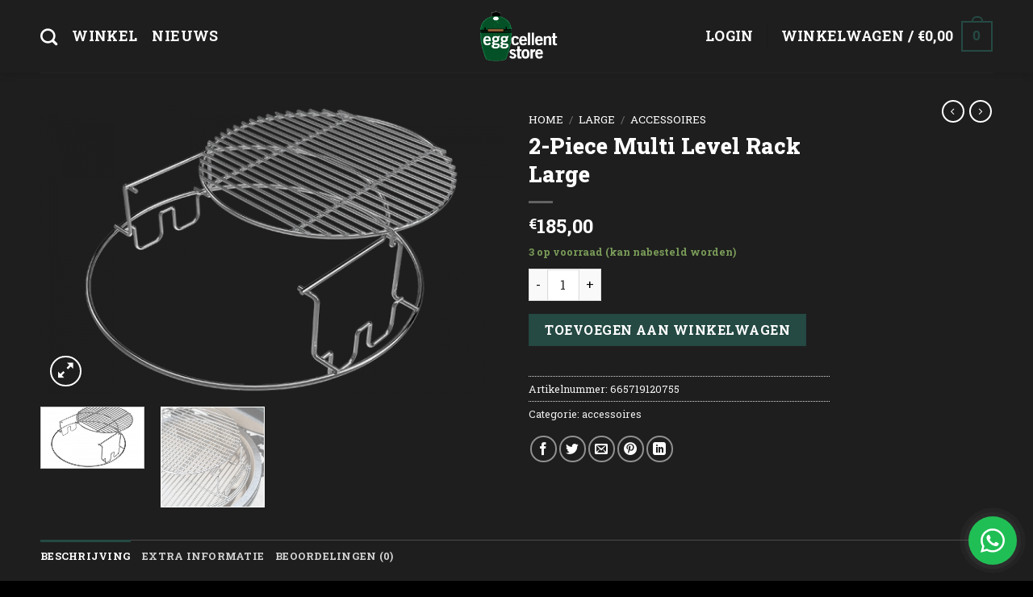

--- FILE ---
content_type: text/html; charset=UTF-8
request_url: https://shop.eggcellentstore.nl/product/2-piece-multi-level-rack-large/
body_size: 37721
content:
<!DOCTYPE html>
<!--[if IE 9 ]> <html lang="nl-NL" class="ie9 loading-site no-js"> <![endif]-->
<!--[if IE 8 ]> <html lang="nl-NL" class="ie8 loading-site no-js"> <![endif]-->
<!--[if (gte IE 9)|!(IE)]><!--><html lang="nl-NL" class="loading-site no-js"> <!--<![endif]-->
<head>
	<meta charset="UTF-8" />
	<link rel="profile" href="http://gmpg.org/xfn/11" />
	<link rel="pingback" href="https://shop.eggcellentstore.nl/xmlrpc.php" />

	<script>
	window.dataLayer = window.dataLayer || [];
	function gtag() {
		dataLayer.push(arguments);
	}
	gtag("consent", "default", {
		ad_user_data: "denied",
		ad_personalization: "denied",
		ad_storage: "denied",
		analytics_storage: "denied",
		functionality_storage: "denied",
		personalization_storage: "denied",
		security_storage: "granted",
		wait_for_update: 500,
	});
	gtag("set", "ads_data_redaction", true);
	</script>
<script>(function(html){html.className = html.className.replace(/\bno-js\b/,'js')})(document.documentElement);</script>
<title>2-Piece Multi Level Rack Large &#8211; EGGcellent Store</title>
<meta name='robots' content='max-image-preview:large' />
	<style>img:is([sizes="auto" i], [sizes^="auto," i]) { contain-intrinsic-size: 3000px 1500px }</style>
	<meta name="viewport" content="width=device-width, initial-scale=1, maximum-scale=1" /><script>window._wca = window._wca || [];</script>
<link rel='dns-prefetch' href='//stats.wp.com' />
<link rel='dns-prefetch' href='//fonts.googleapis.com' />
<link rel="alternate" type="application/rss+xml" title="EGGcellent Store &raquo; feed" href="https://shop.eggcellentstore.nl/feed/" />
<link rel="alternate" type="application/rss+xml" title="EGGcellent Store &raquo; reacties feed" href="https://shop.eggcellentstore.nl/comments/feed/" />
<link rel="alternate" type="application/rss+xml" title="EGGcellent Store &raquo; 2-Piece Multi Level Rack Large reacties feed" href="https://shop.eggcellentstore.nl/product/2-piece-multi-level-rack-large/feed/" />
<script type="text/javascript">
/* <![CDATA[ */
window._wpemojiSettings = {"baseUrl":"https:\/\/s.w.org\/images\/core\/emoji\/16.0.1\/72x72\/","ext":".png","svgUrl":"https:\/\/s.w.org\/images\/core\/emoji\/16.0.1\/svg\/","svgExt":".svg","source":{"concatemoji":"https:\/\/shop.eggcellentstore.nl\/wp-includes\/js\/wp-emoji-release.min.js?ver=6.8.3"}};
/*! This file is auto-generated */
!function(s,n){var o,i,e;function c(e){try{var t={supportTests:e,timestamp:(new Date).valueOf()};sessionStorage.setItem(o,JSON.stringify(t))}catch(e){}}function p(e,t,n){e.clearRect(0,0,e.canvas.width,e.canvas.height),e.fillText(t,0,0);var t=new Uint32Array(e.getImageData(0,0,e.canvas.width,e.canvas.height).data),a=(e.clearRect(0,0,e.canvas.width,e.canvas.height),e.fillText(n,0,0),new Uint32Array(e.getImageData(0,0,e.canvas.width,e.canvas.height).data));return t.every(function(e,t){return e===a[t]})}function u(e,t){e.clearRect(0,0,e.canvas.width,e.canvas.height),e.fillText(t,0,0);for(var n=e.getImageData(16,16,1,1),a=0;a<n.data.length;a++)if(0!==n.data[a])return!1;return!0}function f(e,t,n,a){switch(t){case"flag":return n(e,"\ud83c\udff3\ufe0f\u200d\u26a7\ufe0f","\ud83c\udff3\ufe0f\u200b\u26a7\ufe0f")?!1:!n(e,"\ud83c\udde8\ud83c\uddf6","\ud83c\udde8\u200b\ud83c\uddf6")&&!n(e,"\ud83c\udff4\udb40\udc67\udb40\udc62\udb40\udc65\udb40\udc6e\udb40\udc67\udb40\udc7f","\ud83c\udff4\u200b\udb40\udc67\u200b\udb40\udc62\u200b\udb40\udc65\u200b\udb40\udc6e\u200b\udb40\udc67\u200b\udb40\udc7f");case"emoji":return!a(e,"\ud83e\udedf")}return!1}function g(e,t,n,a){var r="undefined"!=typeof WorkerGlobalScope&&self instanceof WorkerGlobalScope?new OffscreenCanvas(300,150):s.createElement("canvas"),o=r.getContext("2d",{willReadFrequently:!0}),i=(o.textBaseline="top",o.font="600 32px Arial",{});return e.forEach(function(e){i[e]=t(o,e,n,a)}),i}function t(e){var t=s.createElement("script");t.src=e,t.defer=!0,s.head.appendChild(t)}"undefined"!=typeof Promise&&(o="wpEmojiSettingsSupports",i=["flag","emoji"],n.supports={everything:!0,everythingExceptFlag:!0},e=new Promise(function(e){s.addEventListener("DOMContentLoaded",e,{once:!0})}),new Promise(function(t){var n=function(){try{var e=JSON.parse(sessionStorage.getItem(o));if("object"==typeof e&&"number"==typeof e.timestamp&&(new Date).valueOf()<e.timestamp+604800&&"object"==typeof e.supportTests)return e.supportTests}catch(e){}return null}();if(!n){if("undefined"!=typeof Worker&&"undefined"!=typeof OffscreenCanvas&&"undefined"!=typeof URL&&URL.createObjectURL&&"undefined"!=typeof Blob)try{var e="postMessage("+g.toString()+"("+[JSON.stringify(i),f.toString(),p.toString(),u.toString()].join(",")+"));",a=new Blob([e],{type:"text/javascript"}),r=new Worker(URL.createObjectURL(a),{name:"wpTestEmojiSupports"});return void(r.onmessage=function(e){c(n=e.data),r.terminate(),t(n)})}catch(e){}c(n=g(i,f,p,u))}t(n)}).then(function(e){for(var t in e)n.supports[t]=e[t],n.supports.everything=n.supports.everything&&n.supports[t],"flag"!==t&&(n.supports.everythingExceptFlag=n.supports.everythingExceptFlag&&n.supports[t]);n.supports.everythingExceptFlag=n.supports.everythingExceptFlag&&!n.supports.flag,n.DOMReady=!1,n.readyCallback=function(){n.DOMReady=!0}}).then(function(){return e}).then(function(){var e;n.supports.everything||(n.readyCallback(),(e=n.source||{}).concatemoji?t(e.concatemoji):e.wpemoji&&e.twemoji&&(t(e.twemoji),t(e.wpemoji)))}))}((window,document),window._wpemojiSettings);
/* ]]> */
</script>
<style id='wp-emoji-styles-inline-css' type='text/css'>

	img.wp-smiley, img.emoji {
		display: inline !important;
		border: none !important;
		box-shadow: none !important;
		height: 1em !important;
		width: 1em !important;
		margin: 0 0.07em !important;
		vertical-align: -0.1em !important;
		background: none !important;
		padding: 0 !important;
	}
</style>
<link rel='stylesheet' id='wp-block-library-css' href='https://shop.eggcellentstore.nl/wp-includes/css/dist/block-library/style.min.css?ver=6.8.3' type='text/css' media='all' />
<style id='classic-theme-styles-inline-css' type='text/css'>
/*! This file is auto-generated */
.wp-block-button__link{color:#fff;background-color:#32373c;border-radius:9999px;box-shadow:none;text-decoration:none;padding:calc(.667em + 2px) calc(1.333em + 2px);font-size:1.125em}.wp-block-file__button{background:#32373c;color:#fff;text-decoration:none}
</style>
<link rel='stylesheet' id='mediaelement-css' href='https://shop.eggcellentstore.nl/wp-includes/js/mediaelement/mediaelementplayer-legacy.min.css?ver=4.2.17' type='text/css' media='all' />
<link rel='stylesheet' id='wp-mediaelement-css' href='https://shop.eggcellentstore.nl/wp-includes/js/mediaelement/wp-mediaelement.min.css?ver=6.8.3' type='text/css' media='all' />
<style id='jetpack-sharing-buttons-style-inline-css' type='text/css'>
.jetpack-sharing-buttons__services-list{display:flex;flex-direction:row;flex-wrap:wrap;gap:0;list-style-type:none;margin:5px;padding:0}.jetpack-sharing-buttons__services-list.has-small-icon-size{font-size:12px}.jetpack-sharing-buttons__services-list.has-normal-icon-size{font-size:16px}.jetpack-sharing-buttons__services-list.has-large-icon-size{font-size:24px}.jetpack-sharing-buttons__services-list.has-huge-icon-size{font-size:36px}@media print{.jetpack-sharing-buttons__services-list{display:none!important}}.editor-styles-wrapper .wp-block-jetpack-sharing-buttons{gap:0;padding-inline-start:0}ul.jetpack-sharing-buttons__services-list.has-background{padding:1.25em 2.375em}
</style>
<style id='global-styles-inline-css' type='text/css'>
:root{--wp--preset--aspect-ratio--square: 1;--wp--preset--aspect-ratio--4-3: 4/3;--wp--preset--aspect-ratio--3-4: 3/4;--wp--preset--aspect-ratio--3-2: 3/2;--wp--preset--aspect-ratio--2-3: 2/3;--wp--preset--aspect-ratio--16-9: 16/9;--wp--preset--aspect-ratio--9-16: 9/16;--wp--preset--color--black: #000000;--wp--preset--color--cyan-bluish-gray: #abb8c3;--wp--preset--color--white: #ffffff;--wp--preset--color--pale-pink: #f78da7;--wp--preset--color--vivid-red: #cf2e2e;--wp--preset--color--luminous-vivid-orange: #ff6900;--wp--preset--color--luminous-vivid-amber: #fcb900;--wp--preset--color--light-green-cyan: #7bdcb5;--wp--preset--color--vivid-green-cyan: #00d084;--wp--preset--color--pale-cyan-blue: #8ed1fc;--wp--preset--color--vivid-cyan-blue: #0693e3;--wp--preset--color--vivid-purple: #9b51e0;--wp--preset--gradient--vivid-cyan-blue-to-vivid-purple: linear-gradient(135deg,rgba(6,147,227,1) 0%,rgb(155,81,224) 100%);--wp--preset--gradient--light-green-cyan-to-vivid-green-cyan: linear-gradient(135deg,rgb(122,220,180) 0%,rgb(0,208,130) 100%);--wp--preset--gradient--luminous-vivid-amber-to-luminous-vivid-orange: linear-gradient(135deg,rgba(252,185,0,1) 0%,rgba(255,105,0,1) 100%);--wp--preset--gradient--luminous-vivid-orange-to-vivid-red: linear-gradient(135deg,rgba(255,105,0,1) 0%,rgb(207,46,46) 100%);--wp--preset--gradient--very-light-gray-to-cyan-bluish-gray: linear-gradient(135deg,rgb(238,238,238) 0%,rgb(169,184,195) 100%);--wp--preset--gradient--cool-to-warm-spectrum: linear-gradient(135deg,rgb(74,234,220) 0%,rgb(151,120,209) 20%,rgb(207,42,186) 40%,rgb(238,44,130) 60%,rgb(251,105,98) 80%,rgb(254,248,76) 100%);--wp--preset--gradient--blush-light-purple: linear-gradient(135deg,rgb(255,206,236) 0%,rgb(152,150,240) 100%);--wp--preset--gradient--blush-bordeaux: linear-gradient(135deg,rgb(254,205,165) 0%,rgb(254,45,45) 50%,rgb(107,0,62) 100%);--wp--preset--gradient--luminous-dusk: linear-gradient(135deg,rgb(255,203,112) 0%,rgb(199,81,192) 50%,rgb(65,88,208) 100%);--wp--preset--gradient--pale-ocean: linear-gradient(135deg,rgb(255,245,203) 0%,rgb(182,227,212) 50%,rgb(51,167,181) 100%);--wp--preset--gradient--electric-grass: linear-gradient(135deg,rgb(202,248,128) 0%,rgb(113,206,126) 100%);--wp--preset--gradient--midnight: linear-gradient(135deg,rgb(2,3,129) 0%,rgb(40,116,252) 100%);--wp--preset--font-size--small: 13px;--wp--preset--font-size--medium: 20px;--wp--preset--font-size--large: 36px;--wp--preset--font-size--x-large: 42px;--wp--preset--spacing--20: 0.44rem;--wp--preset--spacing--30: 0.67rem;--wp--preset--spacing--40: 1rem;--wp--preset--spacing--50: 1.5rem;--wp--preset--spacing--60: 2.25rem;--wp--preset--spacing--70: 3.38rem;--wp--preset--spacing--80: 5.06rem;--wp--preset--shadow--natural: 6px 6px 9px rgba(0, 0, 0, 0.2);--wp--preset--shadow--deep: 12px 12px 50px rgba(0, 0, 0, 0.4);--wp--preset--shadow--sharp: 6px 6px 0px rgba(0, 0, 0, 0.2);--wp--preset--shadow--outlined: 6px 6px 0px -3px rgba(255, 255, 255, 1), 6px 6px rgba(0, 0, 0, 1);--wp--preset--shadow--crisp: 6px 6px 0px rgba(0, 0, 0, 1);}:where(.is-layout-flex){gap: 0.5em;}:where(.is-layout-grid){gap: 0.5em;}body .is-layout-flex{display: flex;}.is-layout-flex{flex-wrap: wrap;align-items: center;}.is-layout-flex > :is(*, div){margin: 0;}body .is-layout-grid{display: grid;}.is-layout-grid > :is(*, div){margin: 0;}:where(.wp-block-columns.is-layout-flex){gap: 2em;}:where(.wp-block-columns.is-layout-grid){gap: 2em;}:where(.wp-block-post-template.is-layout-flex){gap: 1.25em;}:where(.wp-block-post-template.is-layout-grid){gap: 1.25em;}.has-black-color{color: var(--wp--preset--color--black) !important;}.has-cyan-bluish-gray-color{color: var(--wp--preset--color--cyan-bluish-gray) !important;}.has-white-color{color: var(--wp--preset--color--white) !important;}.has-pale-pink-color{color: var(--wp--preset--color--pale-pink) !important;}.has-vivid-red-color{color: var(--wp--preset--color--vivid-red) !important;}.has-luminous-vivid-orange-color{color: var(--wp--preset--color--luminous-vivid-orange) !important;}.has-luminous-vivid-amber-color{color: var(--wp--preset--color--luminous-vivid-amber) !important;}.has-light-green-cyan-color{color: var(--wp--preset--color--light-green-cyan) !important;}.has-vivid-green-cyan-color{color: var(--wp--preset--color--vivid-green-cyan) !important;}.has-pale-cyan-blue-color{color: var(--wp--preset--color--pale-cyan-blue) !important;}.has-vivid-cyan-blue-color{color: var(--wp--preset--color--vivid-cyan-blue) !important;}.has-vivid-purple-color{color: var(--wp--preset--color--vivid-purple) !important;}.has-black-background-color{background-color: var(--wp--preset--color--black) !important;}.has-cyan-bluish-gray-background-color{background-color: var(--wp--preset--color--cyan-bluish-gray) !important;}.has-white-background-color{background-color: var(--wp--preset--color--white) !important;}.has-pale-pink-background-color{background-color: var(--wp--preset--color--pale-pink) !important;}.has-vivid-red-background-color{background-color: var(--wp--preset--color--vivid-red) !important;}.has-luminous-vivid-orange-background-color{background-color: var(--wp--preset--color--luminous-vivid-orange) !important;}.has-luminous-vivid-amber-background-color{background-color: var(--wp--preset--color--luminous-vivid-amber) !important;}.has-light-green-cyan-background-color{background-color: var(--wp--preset--color--light-green-cyan) !important;}.has-vivid-green-cyan-background-color{background-color: var(--wp--preset--color--vivid-green-cyan) !important;}.has-pale-cyan-blue-background-color{background-color: var(--wp--preset--color--pale-cyan-blue) !important;}.has-vivid-cyan-blue-background-color{background-color: var(--wp--preset--color--vivid-cyan-blue) !important;}.has-vivid-purple-background-color{background-color: var(--wp--preset--color--vivid-purple) !important;}.has-black-border-color{border-color: var(--wp--preset--color--black) !important;}.has-cyan-bluish-gray-border-color{border-color: var(--wp--preset--color--cyan-bluish-gray) !important;}.has-white-border-color{border-color: var(--wp--preset--color--white) !important;}.has-pale-pink-border-color{border-color: var(--wp--preset--color--pale-pink) !important;}.has-vivid-red-border-color{border-color: var(--wp--preset--color--vivid-red) !important;}.has-luminous-vivid-orange-border-color{border-color: var(--wp--preset--color--luminous-vivid-orange) !important;}.has-luminous-vivid-amber-border-color{border-color: var(--wp--preset--color--luminous-vivid-amber) !important;}.has-light-green-cyan-border-color{border-color: var(--wp--preset--color--light-green-cyan) !important;}.has-vivid-green-cyan-border-color{border-color: var(--wp--preset--color--vivid-green-cyan) !important;}.has-pale-cyan-blue-border-color{border-color: var(--wp--preset--color--pale-cyan-blue) !important;}.has-vivid-cyan-blue-border-color{border-color: var(--wp--preset--color--vivid-cyan-blue) !important;}.has-vivid-purple-border-color{border-color: var(--wp--preset--color--vivid-purple) !important;}.has-vivid-cyan-blue-to-vivid-purple-gradient-background{background: var(--wp--preset--gradient--vivid-cyan-blue-to-vivid-purple) !important;}.has-light-green-cyan-to-vivid-green-cyan-gradient-background{background: var(--wp--preset--gradient--light-green-cyan-to-vivid-green-cyan) !important;}.has-luminous-vivid-amber-to-luminous-vivid-orange-gradient-background{background: var(--wp--preset--gradient--luminous-vivid-amber-to-luminous-vivid-orange) !important;}.has-luminous-vivid-orange-to-vivid-red-gradient-background{background: var(--wp--preset--gradient--luminous-vivid-orange-to-vivid-red) !important;}.has-very-light-gray-to-cyan-bluish-gray-gradient-background{background: var(--wp--preset--gradient--very-light-gray-to-cyan-bluish-gray) !important;}.has-cool-to-warm-spectrum-gradient-background{background: var(--wp--preset--gradient--cool-to-warm-spectrum) !important;}.has-blush-light-purple-gradient-background{background: var(--wp--preset--gradient--blush-light-purple) !important;}.has-blush-bordeaux-gradient-background{background: var(--wp--preset--gradient--blush-bordeaux) !important;}.has-luminous-dusk-gradient-background{background: var(--wp--preset--gradient--luminous-dusk) !important;}.has-pale-ocean-gradient-background{background: var(--wp--preset--gradient--pale-ocean) !important;}.has-electric-grass-gradient-background{background: var(--wp--preset--gradient--electric-grass) !important;}.has-midnight-gradient-background{background: var(--wp--preset--gradient--midnight) !important;}.has-small-font-size{font-size: var(--wp--preset--font-size--small) !important;}.has-medium-font-size{font-size: var(--wp--preset--font-size--medium) !important;}.has-large-font-size{font-size: var(--wp--preset--font-size--large) !important;}.has-x-large-font-size{font-size: var(--wp--preset--font-size--x-large) !important;}
:where(.wp-block-post-template.is-layout-flex){gap: 1.25em;}:where(.wp-block-post-template.is-layout-grid){gap: 1.25em;}
:where(.wp-block-columns.is-layout-flex){gap: 2em;}:where(.wp-block-columns.is-layout-grid){gap: 2em;}
:root :where(.wp-block-pullquote){font-size: 1.5em;line-height: 1.6;}
</style>
<link rel='stylesheet' id='contact-form-7-css' href='https://shop.eggcellentstore.nl/wp-content/plugins/contact-form-7/includes/css/styles.css?ver=6.1.4' type='text/css' media='all' />
<link rel='stylesheet' id='photoswipe-css' href='https://shop.eggcellentstore.nl/wp-content/plugins/woocommerce/assets/css/photoswipe/photoswipe.min.css?ver=10.0.5' type='text/css' media='all' />
<link rel='stylesheet' id='photoswipe-default-skin-css' href='https://shop.eggcellentstore.nl/wp-content/plugins/woocommerce/assets/css/photoswipe/default-skin/default-skin.min.css?ver=10.0.5' type='text/css' media='all' />
<style id='woocommerce-inline-inline-css' type='text/css'>
.woocommerce form .form-row .required { visibility: visible; }
</style>
<link rel='stylesheet' id='brands-styles-css' href='https://shop.eggcellentstore.nl/wp-content/plugins/woocommerce/assets/css/brands.css?ver=10.0.5' type='text/css' media='all' />
<link rel='stylesheet' id='flatsome-icons-css' href='https://shop.eggcellentstore.nl/wp-content/themes/flatsome/assets/css/fl-icons.css?ver=3.12' type='text/css' media='all' />
<link rel='stylesheet' id='wc_stripe_express_checkout_style-css' href='https://shop.eggcellentstore.nl/wp-content/plugins/woocommerce-gateway-stripe/build/express-checkout.css?ver=f49792bd42ded7e3e1cb' type='text/css' media='all' />
<link rel='stylesheet' id='flatsome-main-css' href='https://shop.eggcellentstore.nl/wp-content/themes/flatsome/assets/css/flatsome.css?ver=3.13.0' type='text/css' media='all' />
<link rel='stylesheet' id='flatsome-shop-css' href='https://shop.eggcellentstore.nl/wp-content/themes/flatsome/assets/css/flatsome-shop.css?ver=3.13.0' type='text/css' media='all' />
<link rel='stylesheet' id='flatsome-style-css' href='https://shop.eggcellentstore.nl/wp-content/themes/egg/style.css?ver=3.0' type='text/css' media='all' />
<link rel='stylesheet' id='flatsome-googlefonts-css' href='//fonts.googleapis.com/css?family=Roboto+Slab%3Aregular%2C800%2Cregular%2C700%7CDancing+Script%3Aregular%2C400&#038;display=swap&#038;ver=3.9' type='text/css' media='all' />
<script type="text/javascript">
            window._nslDOMReady = function (callback) {
                if ( document.readyState === "complete" || document.readyState === "interactive" ) {
                    callback();
                } else {
                    document.addEventListener( "DOMContentLoaded", callback );
                }
            };
            </script><script type="text/javascript" src="https://shop.eggcellentstore.nl/wp-includes/js/dist/hooks.min.js?ver=4d63a3d491d11ffd8ac6" id="wp-hooks-js"></script>
<script type="text/javascript" src="https://shop.eggcellentstore.nl/wp-includes/js/jquery/jquery.min.js?ver=3.7.1" id="jquery-core-js"></script>
<script type="text/javascript" src="https://shop.eggcellentstore.nl/wp-includes/js/jquery/jquery-migrate.min.js?ver=3.4.1" id="jquery-migrate-js"></script>
<script type="text/javascript" src="https://shop.eggcellentstore.nl/wp-content/plugins/woocommerce/assets/js/jquery-blockui/jquery.blockUI.min.js?ver=2.7.0-wc.10.0.5" id="jquery-blockui-js" defer="defer" data-wp-strategy="defer"></script>
<script type="text/javascript" id="wc-add-to-cart-js-extra">
/* <![CDATA[ */
var wc_add_to_cart_params = {"ajax_url":"\/wp-admin\/admin-ajax.php","wc_ajax_url":"\/?wc-ajax=%%endpoint%%","i18n_view_cart":"Bekijk winkelwagen","cart_url":"https:\/\/shop.eggcellentstore.nl\/cart\/","is_cart":"","cart_redirect_after_add":"no"};
/* ]]> */
</script>
<script type="text/javascript" src="https://shop.eggcellentstore.nl/wp-content/plugins/woocommerce/assets/js/frontend/add-to-cart.min.js?ver=10.0.5" id="wc-add-to-cart-js" defer="defer" data-wp-strategy="defer"></script>
<script type="text/javascript" src="https://shop.eggcellentstore.nl/wp-content/plugins/woocommerce/assets/js/photoswipe/photoswipe.min.js?ver=4.1.1-wc.10.0.5" id="photoswipe-js" defer="defer" data-wp-strategy="defer"></script>
<script type="text/javascript" src="https://shop.eggcellentstore.nl/wp-content/plugins/woocommerce/assets/js/photoswipe/photoswipe-ui-default.min.js?ver=4.1.1-wc.10.0.5" id="photoswipe-ui-default-js" defer="defer" data-wp-strategy="defer"></script>
<script type="text/javascript" id="wc-single-product-js-extra">
/* <![CDATA[ */
var wc_single_product_params = {"i18n_required_rating_text":"Selecteer een waardering","i18n_rating_options":["1 van de 5 sterren","2 van de 5 sterren","3 van de 5 sterren","4 van de 5 sterren","5 van de 5 sterren"],"i18n_product_gallery_trigger_text":"Afbeeldinggalerij in volledig scherm bekijken","review_rating_required":"yes","flexslider":{"rtl":false,"animation":"slide","smoothHeight":true,"directionNav":false,"controlNav":"thumbnails","slideshow":false,"animationSpeed":500,"animationLoop":false,"allowOneSlide":false},"zoom_enabled":"","zoom_options":[],"photoswipe_enabled":"1","photoswipe_options":{"shareEl":false,"closeOnScroll":false,"history":false,"hideAnimationDuration":0,"showAnimationDuration":0},"flexslider_enabled":""};
/* ]]> */
</script>
<script type="text/javascript" src="https://shop.eggcellentstore.nl/wp-content/plugins/woocommerce/assets/js/frontend/single-product.min.js?ver=10.0.5" id="wc-single-product-js" defer="defer" data-wp-strategy="defer"></script>
<script type="text/javascript" src="https://shop.eggcellentstore.nl/wp-content/plugins/woocommerce/assets/js/js-cookie/js.cookie.min.js?ver=2.1.4-wc.10.0.5" id="js-cookie-js" defer="defer" data-wp-strategy="defer"></script>
<script type="text/javascript" id="woocommerce-js-extra">
/* <![CDATA[ */
var woocommerce_params = {"ajax_url":"\/wp-admin\/admin-ajax.php","wc_ajax_url":"\/?wc-ajax=%%endpoint%%","i18n_password_show":"Wachtwoord weergeven","i18n_password_hide":"Wachtwoord verbergen"};
/* ]]> */
</script>
<script type="text/javascript" src="https://shop.eggcellentstore.nl/wp-content/plugins/woocommerce/assets/js/frontend/woocommerce.min.js?ver=10.0.5" id="woocommerce-js" defer="defer" data-wp-strategy="defer"></script>
<script type="text/javascript" src="https://stats.wp.com/s-202604.js" id="woocommerce-analytics-js" defer="defer" data-wp-strategy="defer"></script>
<script type="text/javascript" id="wpm-js-extra">
/* <![CDATA[ */
var wpm = {"ajax_url":"https:\/\/shop.eggcellentstore.nl\/wp-admin\/admin-ajax.php","root":"https:\/\/shop.eggcellentstore.nl\/wp-json\/","nonce_wp_rest":"fd5d8a4d3b","nonce_ajax":"48af58f7f9"};
/* ]]> */
</script>
<script type="text/javascript" src="https://shop.eggcellentstore.nl/wp-content/plugins/woocommerce-google-adwords-conversion-tracking-tag/js/public/free/wpm-public.p1.min.js?ver=1.54.1" id="wpm-js"></script>
<link rel="https://api.w.org/" href="https://shop.eggcellentstore.nl/wp-json/" /><link rel="alternate" title="JSON" type="application/json" href="https://shop.eggcellentstore.nl/wp-json/wp/v2/product/830" /><link rel="EditURI" type="application/rsd+xml" title="RSD" href="https://shop.eggcellentstore.nl/xmlrpc.php?rsd" />
<meta name="generator" content="WordPress 6.8.3" />
<meta name="generator" content="WooCommerce 10.0.5" />
<link rel="canonical" href="https://shop.eggcellentstore.nl/product/2-piece-multi-level-rack-large/" />
<link rel='shortlink' href='https://shop.eggcellentstore.nl/?p=830' />
<link rel="alternate" title="oEmbed (JSON)" type="application/json+oembed" href="https://shop.eggcellentstore.nl/wp-json/oembed/1.0/embed?url=https%3A%2F%2Fshop.eggcellentstore.nl%2Fproduct%2F2-piece-multi-level-rack-large%2F" />
<link rel="alternate" title="oEmbed (XML)" type="text/xml+oembed" href="https://shop.eggcellentstore.nl/wp-json/oembed/1.0/embed?url=https%3A%2F%2Fshop.eggcellentstore.nl%2Fproduct%2F2-piece-multi-level-rack-large%2F&#038;format=xml" />
<!-- Starting: Conversion Tracking for WooCommerce (https://wordpress.org/plugins/woocommerce-conversion-tracking/) -->
<!-- End: Conversion Tracking for WooCommerce Codes -->
	<style>img#wpstats{display:none}</style>
		<!-- Google site verification - Google for WooCommerce -->
<meta name="google-site-verification" content="sU3TdQUGJ5DYL-T5sFncZwrglBnE-DzJRWtcPT1SgQM" />
<style>.bg{opacity: 0; transition: opacity 1s; -webkit-transition: opacity 1s;} .bg-loaded{opacity: 1;}</style><!--[if IE]><link rel="stylesheet" type="text/css" href="https://shop.eggcellentstore.nl/wp-content/themes/flatsome/assets/css/ie-fallback.css"><script src="//cdnjs.cloudflare.com/ajax/libs/html5shiv/3.6.1/html5shiv.js"></script><script>var head = document.getElementsByTagName('head')[0],style = document.createElement('style');style.type = 'text/css';style.styleSheet.cssText = ':before,:after{content:none !important';head.appendChild(style);setTimeout(function(){head.removeChild(style);}, 0);</script><script src="https://shop.eggcellentstore.nl/wp-content/themes/flatsome/assets/libs/ie-flexibility.js"></script><![endif]--><!-- Google Tag Manager -->
<script>(function(w,d,s,l,i){w[l]=w[l]||[];w[l].push({'gtm.start':
new Date().getTime(),event:'gtm.js'});var f=d.getElementsByTagName(s)[0],
j=d.createElement(s),dl=l!='dataLayer'?'&l='+l:'';j.async=true;j.src=
'https://www.googletagmanager.com/gtm.js?id='+i+dl;f.parentNode.insertBefore(j,f);
})(window,document,'script','dataLayer','GTM-MDKLTTV');</script>
<!-- End Google Tag Manager -->	<noscript><style>.woocommerce-product-gallery{ opacity: 1 !important; }</style></noscript>
	
<!-- START Pixel Manager for WooCommerce -->

		<script data-cookieconsent="ignore" data-uc-allowed="true">

			window.wpmDataLayer = window.wpmDataLayer || {};
			window.wpmDataLayer = Object.assign(window.wpmDataLayer, {"cart":{},"cart_item_keys":{},"version":{"number":"1.54.1","pro":false,"eligible_for_updates":false,"distro":"fms","beta":false,"show":true},"pixels":[],"shop":{"list_name":"Product | 2-Piece Multi Level Rack Large","list_id":"product_2-piece-multi-level-rack-large","page_type":"product","product_type":"simple","currency":"EUR","selectors":{"addToCart":[],"beginCheckout":[]},"order_duplication_prevention":true,"view_item_list_trigger":{"test_mode":false,"background_color":"green","opacity":0.5,"repeat":true,"timeout":1000,"threshold":0.8},"variations_output":true,"session_active":true},"page":{"id":830,"title":"2-Piece Multi Level Rack Large","type":"product","categories":[],"parent":{"id":0,"title":"2-Piece Multi Level Rack Large","type":"product","categories":[]}},"general":{"user_logged_in":false,"scroll_tracking_thresholds":[],"page_id":830,"exclude_domains":[],"server_2_server":{"active":false,"user_agent_exclude_patterns":[],"ip_exclude_list":[],"pageview_event_s2s":{"is_active":false,"pixels":[]}},"consent_management":{"explicit_consent":false},"lazy_load_pmw":false,"chunk_base_path":"https://shop.eggcellentstore.nl/wp-content/plugins/woocommerce-google-adwords-conversion-tracking-tag/js/public/free/","modules":{"load_deprecated_functions":true}}});

		</script>

		
<!-- END Pixel Manager for WooCommerce -->
			<meta name="pm-dataLayer-meta" content="830" class="wpmProductId"
				  data-id="830">
					<script data-cookieconsent="ignore" data-uc-allowed="true">
			(window.wpmDataLayer = window.wpmDataLayer || {}).products                = window.wpmDataLayer.products || {};
			window.wpmDataLayer.products[830] = {"id":"830","sku":"665719120755","price":185,"brand":"","quantity":1,"dyn_r_ids":{"post_id":"830","sku":"665719120755","gpf":"woocommerce_gpf_830","gla":"gla_830"},"is_variable":false,"type":"simple","name":"2-Piece Multi Level Rack Large","category":["accessoires"],"is_variation":false};
					</script>
		<link rel="icon" href="https://shop.eggcellentstore.nl/wp-content/uploads/2020/10/cropped-android-chrome-384x384-1-32x32.png" sizes="32x32" />
<link rel="icon" href="https://shop.eggcellentstore.nl/wp-content/uploads/2020/10/cropped-android-chrome-384x384-1-192x192.png" sizes="192x192" />
<link rel="apple-touch-icon" href="https://shop.eggcellentstore.nl/wp-content/uploads/2020/10/cropped-android-chrome-384x384-1-180x180.png" />
<meta name="msapplication-TileImage" content="https://shop.eggcellentstore.nl/wp-content/uploads/2020/10/cropped-android-chrome-384x384-1-270x270.png" />
<style id="custom-css" type="text/css">:root {--primary-color: #254943;}.full-width .ubermenu-nav, .container, .row{max-width: 1210px}.row.row-collapse{max-width: 1180px}.row.row-small{max-width: 1202.5px}.row.row-large{max-width: 1240px}.sticky-add-to-cart--active, #wrapper,#main,#main.dark{background-color: #1e1e1e}.header-main{height: 90px}#logo img{max-height: 90px}#logo{width:200px;}.header-bottom{min-height: 10px}.header-top{min-height: 30px}.transparent .header-main{height: 166px}.transparent #logo img{max-height: 166px}.has-transparent + .page-title:first-of-type,.has-transparent + #main > .page-title,.has-transparent + #main > div > .page-title,.has-transparent + #main .page-header-wrapper:first-of-type .page-title{padding-top: 166px;}.header.show-on-scroll,.stuck .header-main{height:90px!important}.stuck #logo img{max-height: 90px!important}.header-bg-color, .header-wrapper {background-color: #1e1e1e}.header-bottom {background-color: #f1f1f1}.header-main .nav > li > a{line-height: 16px }@media (max-width: 549px) {.header-main{height: 70px}#logo img{max-height: 70px}}.main-menu-overlay{background-color: #474747}.nav-dropdown{border-radius:3px}.nav-dropdown{font-size:100%}/* Color */.accordion-title.active, .has-icon-bg .icon .icon-inner,.logo a, .primary.is-underline, .primary.is-link, .badge-outline .badge-inner, .nav-outline > li.active> a,.nav-outline >li.active > a, .cart-icon strong,[data-color='primary'], .is-outline.primary{color: #254943;}/* Color !important */[data-text-color="primary"]{color: #254943!important;}/* Background Color */[data-text-bg="primary"]{background-color: #254943;}/* Background */.scroll-to-bullets a,.featured-title, .label-new.menu-item > a:after, .nav-pagination > li > .current,.nav-pagination > li > span:hover,.nav-pagination > li > a:hover,.has-hover:hover .badge-outline .badge-inner,button[type="submit"], .button.wc-forward:not(.checkout):not(.checkout-button), .button.submit-button, .button.primary:not(.is-outline),.featured-table .title,.is-outline:hover, .has-icon:hover .icon-label,.nav-dropdown-bold .nav-column li > a:hover, .nav-dropdown.nav-dropdown-bold > li > a:hover, .nav-dropdown-bold.dark .nav-column li > a:hover, .nav-dropdown.nav-dropdown-bold.dark > li > a:hover, .is-outline:hover, .tagcloud a:hover,.grid-tools a, input[type='submit']:not(.is-form), .box-badge:hover .box-text, input.button.alt,.nav-box > li > a:hover,.nav-box > li.active > a,.nav-pills > li.active > a ,.current-dropdown .cart-icon strong, .cart-icon:hover strong, .nav-line-bottom > li > a:before, .nav-line-grow > li > a:before, .nav-line > li > a:before,.banner, .header-top, .slider-nav-circle .flickity-prev-next-button:hover svg, .slider-nav-circle .flickity-prev-next-button:hover .arrow, .primary.is-outline:hover, .button.primary:not(.is-outline), input[type='submit'].primary, input[type='submit'].primary, input[type='reset'].button, input[type='button'].primary, .badge-inner{background-color: #254943;}/* Border */.nav-vertical.nav-tabs > li.active > a,.scroll-to-bullets a.active,.nav-pagination > li > .current,.nav-pagination > li > span:hover,.nav-pagination > li > a:hover,.has-hover:hover .badge-outline .badge-inner,.accordion-title.active,.featured-table,.is-outline:hover, .tagcloud a:hover,blockquote, .has-border, .cart-icon strong:after,.cart-icon strong,.blockUI:before, .processing:before,.loading-spin, .slider-nav-circle .flickity-prev-next-button:hover svg, .slider-nav-circle .flickity-prev-next-button:hover .arrow, .primary.is-outline:hover{border-color: #254943}.nav-tabs > li.active > a{border-top-color: #254943}.widget_shopping_cart_content .blockUI.blockOverlay:before { border-left-color: #254943 }.woocommerce-checkout-review-order .blockUI.blockOverlay:before { border-left-color: #254943 }/* Fill */.slider .flickity-prev-next-button:hover svg,.slider .flickity-prev-next-button:hover .arrow{fill: #254943;}/* Background Color */[data-icon-label]:after, .secondary.is-underline:hover,.secondary.is-outline:hover,.icon-label,.button.secondary:not(.is-outline),.button.alt:not(.is-outline), .badge-inner.on-sale, .button.checkout, .single_add_to_cart_button, .current .breadcrumb-step{ background-color:#254943; }[data-text-bg="secondary"]{background-color: #254943;}/* Color */.secondary.is-underline,.secondary.is-link, .secondary.is-outline,.stars a.active, .star-rating:before, .woocommerce-page .star-rating:before,.star-rating span:before, .color-secondary{color: #254943}/* Color !important */[data-text-color="secondary"]{color: #254943!important;}/* Border */.secondary.is-outline:hover{border-color:#254943}@media screen and (max-width: 549px){body{font-size: 100%;}}body{font-family:"Roboto Slab", sans-serif}body{font-weight: 0}.nav > li > a {font-family:"Roboto Slab", sans-serif;}.mobile-sidebar-levels-2 .nav > li > ul > li > a {font-family:"Roboto Slab", sans-serif;}.nav > li > a {font-weight: 700;}.mobile-sidebar-levels-2 .nav > li > ul > li > a {font-weight: 700;}h1,h2,h3,h4,h5,h6,.heading-font, .off-canvas-center .nav-sidebar.nav-vertical > li > a{font-family: "Roboto Slab", sans-serif;}h1,h2,h3,h4,h5,h6,.heading-font,.banner h1,.banner h2{font-weight: 800;}.alt-font{font-family: "Dancing Script", sans-serif;}.alt-font{font-weight: 400!important;}.header:not(.transparent) .header-nav-main.nav > li > a {color: #ffffff;}.header:not(.transparent) .header-nav-main.nav > li > a:hover,.header:not(.transparent) .header-nav-main.nav > li.active > a,.header:not(.transparent) .header-nav-main.nav > li.current > a,.header:not(.transparent) .header-nav-main.nav > li > a.active,.header:not(.transparent) .header-nav-main.nav > li > a.current{color: #f2f1f1;}.header-nav-main.nav-line-bottom > li > a:before,.header-nav-main.nav-line-grow > li > a:before,.header-nav-main.nav-line > li > a:before,.header-nav-main.nav-box > li > a:hover,.header-nav-main.nav-box > li.active > a,.header-nav-main.nav-pills > li > a:hover,.header-nav-main.nav-pills > li.active > a{color:#FFF!important;background-color: #f2f1f1;}.header:not(.transparent) .header-bottom-nav.nav > li > a{color: #1e1e1e;}a{color: #ffffff;}a:hover{color: #c0dab3;}.tagcloud a:hover{border-color: #c0dab3;background-color: #c0dab3;}.widget a{color: #efeaea;}.widget a:hover{color: #ebeaea;}.widget .tagcloud a:hover{border-color: #ebeaea; background-color: #ebeaea;}.shop-page-title.featured-title .title-bg{ background-image: url(https://shop.eggcellentstore.nl/wp-content/uploads/2020/09/topimage-2-piece-multi-level-rack-800x500-1.png)!important;}@media screen and (min-width: 550px){.products .box-vertical .box-image{min-width: 300px!important;width: 300px!important;}}.footer-1{background-color: #222}.footer-2{background-color: #111}.absolute-footer, html{background-color: #000}/* Custom CSS */.large-1 {max-width: 14% !important;-ms-flex-preferred-size: 8.33333%;flex-basis: 14% !important;}.text-box p{ font-size: 14px}.active a {color:white !important;}.cat-item a {color:white !important;}/* Custom CSS Mobile */@media (max-width: 549px){.active a {color:black!important;}.cat-item a {color:black !important;}}.label-new.menu-item > a:after{content:"Nieuw";}.label-hot.menu-item > a:after{content:"Hot";}.label-sale.menu-item > a:after{content:"Aanbieding";}.label-popular.menu-item > a:after{content:"Populair";}</style>
		<!-- Global site tag (gtag.js) - Google Ads: AW-499306418 - Google for WooCommerce -->
		<script async src="https://www.googletagmanager.com/gtag/js?id=AW-499306418"></script>
		<script>
			window.dataLayer = window.dataLayer || [];
			function gtag() { dataLayer.push(arguments); }
			gtag( 'consent', 'default', {
				analytics_storage: 'denied',
				ad_storage: 'denied',
				ad_user_data: 'denied',
				ad_personalization: 'denied',
				region: ['AT', 'BE', 'BG', 'HR', 'CY', 'CZ', 'DK', 'EE', 'FI', 'FR', 'DE', 'GR', 'HU', 'IS', 'IE', 'IT', 'LV', 'LI', 'LT', 'LU', 'MT', 'NL', 'NO', 'PL', 'PT', 'RO', 'SK', 'SI', 'ES', 'SE', 'GB', 'CH'],
				wait_for_update: 500,
			} );
			gtag('js', new Date());
			gtag('set', 'developer_id.dOGY3NW', true);
			gtag("config", "AW-499306418", { "groups": "GLA", "send_page_view": false });		</script>

		<style id="wpforms-css-vars-root">
				:root {
					--wpforms-field-border-radius: 3px;
--wpforms-field-border-style: solid;
--wpforms-field-border-size: 1px;
--wpforms-field-background-color: #ffffff;
--wpforms-field-border-color: rgba( 0, 0, 0, 0.25 );
--wpforms-field-border-color-spare: rgba( 0, 0, 0, 0.25 );
--wpforms-field-text-color: rgba( 0, 0, 0, 0.7 );
--wpforms-field-menu-color: #ffffff;
--wpforms-label-color: rgba( 0, 0, 0, 0.85 );
--wpforms-label-sublabel-color: rgba( 0, 0, 0, 0.55 );
--wpforms-label-error-color: #d63637;
--wpforms-button-border-radius: 3px;
--wpforms-button-border-style: none;
--wpforms-button-border-size: 1px;
--wpforms-button-background-color: #066aab;
--wpforms-button-border-color: #066aab;
--wpforms-button-text-color: #ffffff;
--wpforms-page-break-color: #066aab;
--wpforms-background-image: none;
--wpforms-background-position: center center;
--wpforms-background-repeat: no-repeat;
--wpforms-background-size: cover;
--wpforms-background-width: 100px;
--wpforms-background-height: 100px;
--wpforms-background-color: rgba( 0, 0, 0, 0 );
--wpforms-background-url: none;
--wpforms-container-padding: 0px;
--wpforms-container-border-style: none;
--wpforms-container-border-width: 1px;
--wpforms-container-border-color: #000000;
--wpforms-container-border-radius: 3px;
--wpforms-field-size-input-height: 43px;
--wpforms-field-size-input-spacing: 15px;
--wpforms-field-size-font-size: 16px;
--wpforms-field-size-line-height: 19px;
--wpforms-field-size-padding-h: 14px;
--wpforms-field-size-checkbox-size: 16px;
--wpforms-field-size-sublabel-spacing: 5px;
--wpforms-field-size-icon-size: 1;
--wpforms-label-size-font-size: 16px;
--wpforms-label-size-line-height: 19px;
--wpforms-label-size-sublabel-font-size: 14px;
--wpforms-label-size-sublabel-line-height: 17px;
--wpforms-button-size-font-size: 17px;
--wpforms-button-size-height: 41px;
--wpforms-button-size-padding-h: 15px;
--wpforms-button-size-margin-top: 10px;
--wpforms-container-shadow-size-box-shadow: none;

				}
			</style></head>

<body class="wp-singular product-template-default single single-product postid-830 wp-theme-flatsome wp-child-theme-egg theme-flatsome woocommerce woocommerce-page woocommerce-no-js full-width header-shadow lightbox nav-dropdown-has-arrow nav-dropdown-has-shadow nav-dropdown-has-border">

<!-- Google Tag Manager (noscript) -->
<noscript><iframe src="https://www.googletagmanager.com/ns.html?id=GTM-MDKLTTV"
height="0" width="0" style="display:none;visibility:hidden"></iframe></noscript>
<!-- End Google Tag Manager (noscript) --><script type="text/javascript">
/* <![CDATA[ */
gtag("event", "page_view", {send_to: "GLA"});
/* ]]> */
</script>

<a class="skip-link screen-reader-text" href="#main">Skip to content</a>

<div id="wrapper">

	
	<header id="header" class="header has-sticky sticky-jump">
		<div class="header-wrapper">
			<div id="masthead" class="header-main show-logo-center">
      <div class="header-inner flex-row container logo-center medium-logo-center" role="navigation">

          <!-- Logo -->
          <div id="logo" class="flex-col logo">
            <!-- Header logo -->
<a href="https://shop.eggcellentstore.nl/" title="EGGcellent Store - De beste en meest complete Big Green Egg store" rel="home">
    <img width="200" height="90" src="https://shop.eggcellentstore.nl/wp-content/uploads/2020/10/EggcellentstoreLogo-BlackBack.png" class="header_logo header-logo" alt="EGGcellent Store"/><img  width="200" height="90" src="https://shop.eggcellentstore.nl/wp-content/uploads/2020/10/EggcellentstoreLogo-BlackBack.png" class="header-logo-dark" alt="EGGcellent Store"/></a>
          </div>

          <!-- Mobile Left Elements -->
          <div class="flex-col show-for-medium flex-left">
            <ul class="mobile-nav nav nav-left ">
              <li class="nav-icon has-icon">
  		<a href="#" data-open="#main-menu" data-pos="left" data-bg="main-menu-overlay" data-color="dark" class="is-small" aria-label="Menu" aria-controls="main-menu" aria-expanded="false">
		
		  <i class="icon-menu" ></i>
		  		</a>
	</li>            </ul>
          </div>

          <!-- Left Elements -->
          <div class="flex-col hide-for-medium flex-left
            ">
            <ul class="header-nav header-nav-main nav nav-left  nav-size-xlarge nav-spacing-medium nav-uppercase" >
              <li class="header-search header-search-dropdown has-icon has-dropdown menu-item-has-children">
		<a href="#" aria-label="Zoeken" class="is-small"><i class="icon-search" ></i></a>
		<ul class="nav-dropdown nav-dropdown-simple">
	 	<li class="header-search-form search-form html relative has-icon">
	<div class="header-search-form-wrapper">
		<div class="searchform-wrapper ux-search-box relative is-normal"><form role="search" method="get" class="searchform" action="https://shop.eggcellentstore.nl/">
	<div class="flex-row relative">
						<div class="flex-col flex-grow">
			<label class="screen-reader-text" for="woocommerce-product-search-field-0">Zoeken naar:</label>
			<input type="search" id="woocommerce-product-search-field-0" class="search-field mb-0" placeholder="Zoeken&hellip;" value="" name="s" />
			<input type="hidden" name="post_type" value="product" />
					</div>
		<div class="flex-col">
			<button type="submit" value="Zoeken" class="ux-search-submit submit-button secondary button icon mb-0" aria-label="Submit">
				<i class="icon-search" ></i>			</button>
		</div>
	</div>
	<div class="live-search-results text-left z-top"></div>
</form>
</div>	</div>
</li>	</ul>
</li>
<li id="menu-item-234" class="menu-item menu-item-type-post_type menu-item-object-page current_page_parent menu-item-234 menu-item-design-default"><a href="https://shop.eggcellentstore.nl/shop/" class="nav-top-link">Winkel</a></li>
<li id="menu-item-251" class="menu-item menu-item-type-post_type menu-item-object-page menu-item-251 menu-item-design-default"><a href="https://shop.eggcellentstore.nl/?page_id=91" class="nav-top-link">Nieuws</a></li>
            </ul>
          </div>

          <!-- Right Elements -->
          <div class="flex-col hide-for-medium flex-right">
            <ul class="header-nav header-nav-main nav nav-right  nav-size-xlarge nav-spacing-medium nav-uppercase">
              <li class="account-item has-icon
    "
>

<a href="https://shop.eggcellentstore.nl/my-account/"
    class="nav-top-link nav-top-not-logged-in "
    data-open="#login-form-popup"  >
    <span>
    Login      </span>
  
</a>



</li>
<li class="header-divider"></li><li class="cart-item has-icon has-dropdown">

<a href="https://shop.eggcellentstore.nl/cart/" title="Winkelwagen" class="header-cart-link is-small">


<span class="header-cart-title">
   Winkelwagen   /      <span class="cart-price"><span class="woocommerce-Price-amount amount"><bdi><span class="woocommerce-Price-currencySymbol">&euro;</span>0,00</bdi></span></span>
  </span>

    <span class="cart-icon image-icon">
    <strong>0</strong>
  </span>
  </a>

 <ul class="nav-dropdown nav-dropdown-simple">
    <li class="html widget_shopping_cart">
      <div class="widget_shopping_cart_content">
        

	<p class="woocommerce-mini-cart__empty-message">Geen producten in de winkelwagen.</p>


      </div>
    </li>
     </ul>

</li>
            </ul>
          </div>

          <!-- Mobile Right Elements -->
          <div class="flex-col show-for-medium flex-right">
            <ul class="mobile-nav nav nav-right ">
              <li class="cart-item has-icon">

      <a href="https://shop.eggcellentstore.nl/cart/" class="header-cart-link off-canvas-toggle nav-top-link is-small" data-open="#cart-popup" data-class="off-canvas-cart" title="Winkelwagen" data-pos="right">
  
    <span class="cart-icon image-icon">
    <strong>0</strong>
  </span>
  </a>


  <!-- Cart Sidebar Popup -->
  <div id="cart-popup" class="mfp-hide widget_shopping_cart">
  <div class="cart-popup-inner inner-padding">
      <div class="cart-popup-title text-center">
          <h4 class="uppercase">Winkelwagen</h4>
          <div class="is-divider"></div>
      </div>
      <div class="widget_shopping_cart_content">
          

	<p class="woocommerce-mini-cart__empty-message">Geen producten in de winkelwagen.</p>


      </div>
             <div class="cart-sidebar-content relative"></div>  </div>
  </div>

</li>
            </ul>
          </div>

      </div>
     
            <div class="container"><div class="top-divider full-width"></div></div>
      </div>
<div class="header-bg-container fill"><div class="header-bg-image fill"></div><div class="header-bg-color fill"></div></div>		</div>
	</header>

	
	<main id="main" class="dark dark-page-wrapper">

	<div class="shop-container">
		
			<div class="container">
	<div class="woocommerce-notices-wrapper"></div></div>
<div id="product-830" class="product type-product post-830 status-publish first instock product_cat-big-green-egg-large-accessoires has-post-thumbnail taxable shipping-taxable purchasable product-type-simple">
	<div class="product-container">

<div class="product-main">
	<div class="row content-row mb-0">

		<div class="product-gallery col large-6">
		
<div class="product-images relative mb-half has-hover woocommerce-product-gallery woocommerce-product-gallery--with-images woocommerce-product-gallery--columns-4 images" data-columns="4">

  <div class="badge-container is-larger absolute left top z-1">
</div>
  <div class="image-tools absolute top show-on-hover right z-3">
      </div>

  <figure class="woocommerce-product-gallery__wrapper product-gallery-slider slider slider-nav-small mb-half"
        data-flickity-options='{
                "cellAlign": "center",
                "wrapAround": true,
                "autoPlay": false,
                "prevNextButtons":true,
                "adaptiveHeight": true,
                "imagesLoaded": true,
                "lazyLoad": 1,
                "dragThreshold" : 15,
                "pageDots": false,
                "rightToLeft": false       }'>
    <div data-thumb="https://shop.eggcellentstore.nl/wp-content/uploads/2020/09/topimage-2-piece-multi-level-rack-800x500-1-100x100.png" class="woocommerce-product-gallery__image slide first"><a href="https://shop.eggcellentstore.nl/wp-content/uploads/2020/09/topimage-2-piece-multi-level-rack-800x500-1.png"><img width="600" height="375" src="https://shop.eggcellentstore.nl/wp-content/uploads/2020/09/topimage-2-piece-multi-level-rack-800x500-1-600x375.png" class="wp-post-image skip-lazy" alt="" title="topimage-2-piece-multi-level-rack-800x500" data-caption="" data-src="https://shop.eggcellentstore.nl/wp-content/uploads/2020/09/topimage-2-piece-multi-level-rack-800x500-1.png" data-large_image="https://shop.eggcellentstore.nl/wp-content/uploads/2020/09/topimage-2-piece-multi-level-rack-800x500-1.png" data-large_image_width="800" data-large_image_height="500" decoding="async" fetchpriority="high" srcset="https://shop.eggcellentstore.nl/wp-content/uploads/2020/09/topimage-2-piece-multi-level-rack-800x500-1-600x375.png 600w, https://shop.eggcellentstore.nl/wp-content/uploads/2020/09/topimage-2-piece-multi-level-rack-800x500-1-300x188.png 300w, https://shop.eggcellentstore.nl/wp-content/uploads/2020/09/topimage-2-piece-multi-level-rack-800x500-1-640x400.png 640w, https://shop.eggcellentstore.nl/wp-content/uploads/2020/09/topimage-2-piece-multi-level-rack-800x500-1-768x480.png 768w, https://shop.eggcellentstore.nl/wp-content/uploads/2020/09/topimage-2-piece-multi-level-rack-800x500-1.png 800w" sizes="(max-width: 600px) 100vw, 600px" /></a></div><div data-thumb="https://shop.eggcellentstore.nl/wp-content/uploads/2020/09/vierkant-2-piece-multi-level-rack-800x800-1-100x100.jpg" class="woocommerce-product-gallery__image slide"><a href="https://shop.eggcellentstore.nl/wp-content/uploads/2020/09/vierkant-2-piece-multi-level-rack-800x800-1.jpg"><img width="600" height="600" src="https://shop.eggcellentstore.nl/wp-content/uploads/2020/09/vierkant-2-piece-multi-level-rack-800x800-1-600x600.jpg" class="skip-lazy" alt="" title="vierkant-2-piece-multi-level-rack-800x800" data-caption="" data-src="https://shop.eggcellentstore.nl/wp-content/uploads/2020/09/vierkant-2-piece-multi-level-rack-800x800-1.jpg" data-large_image="https://shop.eggcellentstore.nl/wp-content/uploads/2020/09/vierkant-2-piece-multi-level-rack-800x800-1.jpg" data-large_image_width="800" data-large_image_height="800" decoding="async" srcset="https://shop.eggcellentstore.nl/wp-content/uploads/2020/09/vierkant-2-piece-multi-level-rack-800x800-1-600x600.jpg 600w, https://shop.eggcellentstore.nl/wp-content/uploads/2020/09/vierkant-2-piece-multi-level-rack-800x800-1-300x300.jpg 300w, https://shop.eggcellentstore.nl/wp-content/uploads/2020/09/vierkant-2-piece-multi-level-rack-800x800-1-100x100.jpg 100w, https://shop.eggcellentstore.nl/wp-content/uploads/2020/09/vierkant-2-piece-multi-level-rack-800x800-1-400x400.jpg 400w, https://shop.eggcellentstore.nl/wp-content/uploads/2020/09/vierkant-2-piece-multi-level-rack-800x800-1-280x280.jpg 280w, https://shop.eggcellentstore.nl/wp-content/uploads/2020/09/vierkant-2-piece-multi-level-rack-800x800-1-768x768.jpg 768w, https://shop.eggcellentstore.nl/wp-content/uploads/2020/09/vierkant-2-piece-multi-level-rack-800x800-1.jpg 800w" sizes="(max-width: 600px) 100vw, 600px" /></a></div>  </figure>

  <div class="image-tools absolute bottom left z-3">
        <a href="#product-zoom" class="zoom-button button is-outline circle icon tooltip hide-for-small" title="Zoom">
      <i class="icon-expand" ></i>    </a>
   </div>
</div>

	<div class="product-thumbnails thumbnails slider-no-arrows slider row row-small row-slider slider-nav-small small-columns-4"
		data-flickity-options='{
			"cellAlign": "left",
			"wrapAround": false,
			"autoPlay": false,
			"prevNextButtons": true,
			"asNavFor": ".product-gallery-slider",
			"percentPosition": true,
			"imagesLoaded": true,
			"pageDots": false,
			"rightToLeft": false,
			"contain": true
		}'>
					<div class="col is-nav-selected first">
				<a>
					<img src="https://shop.eggcellentstore.nl/wp-content/uploads/2020/09/topimage-2-piece-multi-level-rack-800x500-1-300x188.png" alt="" width="300" height="" class="attachment-woocommerce_thumbnail" />				</a>
			</div>
			<div class="col"><a><img src="https://shop.eggcellentstore.nl/wp-content/uploads/2020/09/vierkant-2-piece-multi-level-rack-800x800-1-300x300.jpg" alt="" width="300" height=""  class="attachment-woocommerce_thumbnail" /></a></div>	</div>
			</div>

		<div class="product-info summary col-fit col entry-summary product-summary">
			<nav class="woocommerce-breadcrumb breadcrumbs uppercase"><a href="https://shop.eggcellentstore.nl">Home</a> <span class="divider">&#47;</span> <a href="https://shop.eggcellentstore.nl/product-category/big-green-egg-large/">large</a> <span class="divider">&#47;</span> <a href="https://shop.eggcellentstore.nl/product-category/big-green-egg-large/big-green-egg-large-accessoires/">accessoires</a></nav><h1 class="product-title product_title entry-title">
	2-Piece Multi Level Rack Large</h1>

	<div class="is-divider small"></div>
<ul class="next-prev-thumbs is-small show-for-medium">         <li class="prod-dropdown has-dropdown">
               <a href="https://shop.eggcellentstore.nl/product/5-piece-eggspander-kit-large/"  rel="next" class="button icon is-outline circle">
                  <i class="icon-angle-left" ></i>              </a>
              <div class="nav-dropdown">
                <a title="5-Piece EGGspander Kit Large" href="https://shop.eggcellentstore.nl/product/5-piece-eggspander-kit-large/">
                <img width="100" height="100" src="https://shop.eggcellentstore.nl/wp-content/uploads/2020/09/eggspander-120762-800x500-1-1-100x100.png" class="attachment-woocommerce_gallery_thumbnail size-woocommerce_gallery_thumbnail wp-post-image" alt="" decoding="async" srcset="https://shop.eggcellentstore.nl/wp-content/uploads/2020/09/eggspander-120762-800x500-1-1-100x100.png 100w, https://shop.eggcellentstore.nl/wp-content/uploads/2020/09/eggspander-120762-800x500-1-1-280x280.png 280w" sizes="(max-width: 100px) 100vw, 100px" /></a>
              </div>
          </li>
               <li class="prod-dropdown has-dropdown">
               <a href="https://shop.eggcellentstore.nl/product/1-piece-conveggtor-basket-large/" rel="next" class="button icon is-outline circle">
                  <i class="icon-angle-right" ></i>              </a>
              <div class="nav-dropdown">
                  <a title="1-Piece convEGGtor Basket Large" href="https://shop.eggcellentstore.nl/product/1-piece-conveggtor-basket-large/">
                  <img width="100" height="100" src="https://shop.eggcellentstore.nl/wp-content/uploads/2020/09/topimage-1-piece-conveggtor-basket-800x533-1-100x100.png" class="attachment-woocommerce_gallery_thumbnail size-woocommerce_gallery_thumbnail wp-post-image" alt="" decoding="async" loading="lazy" srcset="https://shop.eggcellentstore.nl/wp-content/uploads/2020/09/topimage-1-piece-conveggtor-basket-800x533-1-100x100.png 100w, https://shop.eggcellentstore.nl/wp-content/uploads/2020/09/topimage-1-piece-conveggtor-basket-800x533-1-280x280.png 280w" sizes="auto, (max-width: 100px) 100vw, 100px" /></a>
              </div>
          </li>
      </ul><div class="price-wrapper">
	<p class="price product-page-price ">
  <span class="woocommerce-Price-amount amount"><bdi><span class="woocommerce-Price-currencySymbol">&euro;</span>185,00</bdi></span></p>
</div>
 <p class="stock in-stock">3 op voorraad (kan nabesteld worden)</p>

	
	<form class="cart" action="https://shop.eggcellentstore.nl/product/2-piece-multi-level-rack-large/" method="post" enctype='multipart/form-data'>
		
			<div class="quantity buttons_added">
		<input type="button" value="-" class="minus button is-form">				<label class="screen-reader-text" for="quantity_6975b99d9041c">2-Piece Multi Level Rack Large aantal</label>
		<input
			type="number"
			id="quantity_6975b99d9041c"
			class="input-text qty text"
			step="1"
			min="1"
			max=""
			name="quantity"
			value="1"
			title="Qty"
			size="4"
			placeholder=""
			inputmode="numeric" />
				<input type="button" value="+" class="plus button is-form">	</div>
	
		<button type="submit" name="add-to-cart" value="830" class="single_add_to_cart_button button alt">Toevoegen aan winkelwagen</button>

			</form>

			<div id="wc-stripe-express-checkout-element" style="margin-top: 1em;clear:both;display:none;">
			<!-- A Stripe Element will be inserted here. -->
		</div>
		<wc-order-attribution-inputs id="wc-stripe-express-checkout__order-attribution-inputs"></wc-order-attribution-inputs>
<div class="product_meta">

	
	
		<span class="sku_wrapper">Artikelnummer: <span class="sku">665719120755</span></span>

	
	<span class="posted_in">Categorie: <a href="https://shop.eggcellentstore.nl/product-category/big-green-egg-large/big-green-egg-large-accessoires/" rel="tag">accessoires</a></span>
	
	
</div>
<div class="social-icons share-icons share-row relative" ><a href="whatsapp://send?text=2-Piece%20Multi%20Level%20Rack%20Large - https://shop.eggcellentstore.nl/product/2-piece-multi-level-rack-large/" data-action="share/whatsapp/share" class="icon button circle is-outline tooltip whatsapp show-for-medium" title="Share on WhatsApp"><i class="icon-whatsapp"></i></a><a href="//www.facebook.com/sharer.php?u=https://shop.eggcellentstore.nl/product/2-piece-multi-level-rack-large/" data-label="Facebook" onclick="window.open(this.href,this.title,'width=500,height=500,top=300px,left=300px');  return false;" rel="noopener noreferrer nofollow" target="_blank" class="icon button circle is-outline tooltip facebook" title="Deel op Facebook"><i class="icon-facebook" ></i></a><a href="//twitter.com/share?url=https://shop.eggcellentstore.nl/product/2-piece-multi-level-rack-large/" onclick="window.open(this.href,this.title,'width=500,height=500,top=300px,left=300px');  return false;" rel="noopener noreferrer nofollow" target="_blank" class="icon button circle is-outline tooltip twitter" title="Deel op Twitter"><i class="icon-twitter" ></i></a><a href="mailto:enteryour@addresshere.com?subject=2-Piece%20Multi%20Level%20Rack%20Large&amp;body=Check%20this%20out:%20https://shop.eggcellentstore.nl/product/2-piece-multi-level-rack-large/" rel="nofollow" class="icon button circle is-outline tooltip email" title="Stuur door naar een vriend"><i class="icon-envelop" ></i></a><a href="//pinterest.com/pin/create/button/?url=https://shop.eggcellentstore.nl/product/2-piece-multi-level-rack-large/&amp;media=https://shop.eggcellentstore.nl/wp-content/uploads/2020/09/topimage-2-piece-multi-level-rack-800x500-1.png&amp;description=2-Piece%20Multi%20Level%20Rack%20Large" onclick="window.open(this.href,this.title,'width=500,height=500,top=300px,left=300px');  return false;" rel="noopener noreferrer nofollow" target="_blank" class="icon button circle is-outline tooltip pinterest" title="Pin op Pinterest"><i class="icon-pinterest" ></i></a><a href="//www.linkedin.com/shareArticle?mini=true&url=https://shop.eggcellentstore.nl/product/2-piece-multi-level-rack-large/&title=2-Piece%20Multi%20Level%20Rack%20Large" onclick="window.open(this.href,this.title,'width=500,height=500,top=300px,left=300px');  return false;"  rel="noopener noreferrer nofollow" target="_blank" class="icon button circle is-outline tooltip linkedin" title="Share on LinkedIn"><i class="icon-linkedin" ></i></a></div>
		</div>


		<div id="product-sidebar" class="col large-2 hide-for-medium product-sidebar-small">
			<div class="hide-for-off-canvas" style="width:100%"><ul class="next-prev-thumbs is-small nav-right text-right">         <li class="prod-dropdown has-dropdown">
               <a href="https://shop.eggcellentstore.nl/product/5-piece-eggspander-kit-large/"  rel="next" class="button icon is-outline circle">
                  <i class="icon-angle-left" ></i>              </a>
              <div class="nav-dropdown">
                <a title="5-Piece EGGspander Kit Large" href="https://shop.eggcellentstore.nl/product/5-piece-eggspander-kit-large/">
                <img width="100" height="100" src="https://shop.eggcellentstore.nl/wp-content/uploads/2020/09/eggspander-120762-800x500-1-1-100x100.png" class="attachment-woocommerce_gallery_thumbnail size-woocommerce_gallery_thumbnail wp-post-image" alt="" decoding="async" loading="lazy" srcset="https://shop.eggcellentstore.nl/wp-content/uploads/2020/09/eggspander-120762-800x500-1-1-100x100.png 100w, https://shop.eggcellentstore.nl/wp-content/uploads/2020/09/eggspander-120762-800x500-1-1-280x280.png 280w" sizes="auto, (max-width: 100px) 100vw, 100px" /></a>
              </div>
          </li>
               <li class="prod-dropdown has-dropdown">
               <a href="https://shop.eggcellentstore.nl/product/1-piece-conveggtor-basket-large/" rel="next" class="button icon is-outline circle">
                  <i class="icon-angle-right" ></i>              </a>
              <div class="nav-dropdown">
                  <a title="1-Piece convEGGtor Basket Large" href="https://shop.eggcellentstore.nl/product/1-piece-conveggtor-basket-large/">
                  <img width="100" height="100" src="https://shop.eggcellentstore.nl/wp-content/uploads/2020/09/topimage-1-piece-conveggtor-basket-800x533-1-100x100.png" class="attachment-woocommerce_gallery_thumbnail size-woocommerce_gallery_thumbnail wp-post-image" alt="" decoding="async" loading="lazy" srcset="https://shop.eggcellentstore.nl/wp-content/uploads/2020/09/topimage-1-piece-conveggtor-basket-800x533-1-100x100.png 100w, https://shop.eggcellentstore.nl/wp-content/uploads/2020/09/topimage-1-piece-conveggtor-basket-800x533-1-280x280.png 280w" sizes="auto, (max-width: 100px) 100vw, 100px" /></a>
              </div>
          </li>
      </ul></div>		</div>

	</div>
</div>

<div class="product-footer">
	<div class="container">
		
	<div class="woocommerce-tabs wc-tabs-wrapper container tabbed-content">
		<ul class="tabs wc-tabs product-tabs small-nav-collapse nav nav-uppercase nav-line nav-left" role="tablist">
							<li class="description_tab active" id="tab-title-description" role="tab" aria-controls="tab-description">
					<a href="#tab-description">
						Beschrijving					</a>
				</li>
											<li class="additional_information_tab " id="tab-title-additional_information" role="tab" aria-controls="tab-additional_information">
					<a href="#tab-additional_information">
						Extra informatie					</a>
				</li>
											<li class="reviews_tab " id="tab-title-reviews" role="tab" aria-controls="tab-reviews">
					<a href="#tab-reviews">
						Beoordelingen (0)					</a>
				</li>
									</ul>
		<div class="tab-panels">
							<div class="woocommerce-Tabs-panel woocommerce-Tabs-panel--description panel entry-content active" id="tab-description" role="tabpanel" aria-labelledby="tab-title-description">
										

<p>Kom je oppervlakte te kort? Ga dan de hoogte in. Het 2-piece Multi Level Rack bestaat uit 2 onderdelen: een rvs rooster en een verhoger waardoor je op meerdere niveaus kunt werken. Je verdubbelt zo je kookcapaciteit. Oftewel: 2 keer zoveel lekkere creaties.</p>
<ul>
<li>Verhoogd, schuifbaar kookrooster met 10 cm tussenruimte om er makkelijk bij te komen</li>
<li>Gebruik hem ondersteboven om ‘Cowboy Style’ laag boven het vuur te grillen</li>
<li>Kan worden bevestigd aan de standaard Stainless Steel Grid</li>
<li>Basisonderdeel van het EGGspander-systeem; kan worden gebruikt met de convEGGtor Basket</li>
</ul>
				</div>
											<div class="woocommerce-Tabs-panel woocommerce-Tabs-panel--additional_information panel entry-content " id="tab-additional_information" role="tabpanel" aria-labelledby="tab-title-additional_information">
										

<table class="woocommerce-product-attributes shop_attributes" aria-label="Productgegevens">
			<tr class="woocommerce-product-attributes-item woocommerce-product-attributes-item--weight">
			<th class="woocommerce-product-attributes-item__label" scope="row">Gewicht</th>
			<td class="woocommerce-product-attributes-item__value">3 kg</td>
		</tr>
			<tr class="woocommerce-product-attributes-item woocommerce-product-attributes-item--dimensions">
			<th class="woocommerce-product-attributes-item__label" scope="row">Afmetingen</th>
			<td class="woocommerce-product-attributes-item__value">50 &times; 50 &times; 20 cm</td>
		</tr>
	</table>
				</div>
											<div class="woocommerce-Tabs-panel woocommerce-Tabs-panel--reviews panel entry-content " id="tab-reviews" role="tabpanel" aria-labelledby="tab-title-reviews">
										<div id="reviews" class="woocommerce-Reviews row">
	<div id="comments" class="col large-12">
		<h3 class="woocommerce-Reviews-title normal">
			Beoordelingen		</h3>

					<p class="woocommerce-noreviews">Er zijn nog geen beoordelingen.</p>
			</div>

			<div id="review_form_wrapper" class="large-12 col">
			<div id="review_form" class="col-inner">
				<div class="review-form-inner has-border">
					<div id="respond" class="comment-respond">
		<h3 id="reply-title" class="comment-reply-title">Wees de eerste om &ldquo;2-Piece Multi Level Rack Large&rdquo; te beoordelen <small><a rel="nofollow" id="cancel-comment-reply-link" href="/product/2-piece-multi-level-rack-large/#respond" style="display:none;">Reactie annuleren</a></small></h3><form action="https://shop.eggcellentstore.nl/wp-comments-post.php" method="post" id="commentform" class="comment-form"><div class="comment-form-rating"><label for="rating">Je waardering&nbsp;<span class="required">*</span></label><select name="rating" id="rating" required>
						<option value="">Waarderen&hellip;</option>
						<option value="5">Perfect</option>
						<option value="4">Goed</option>
						<option value="3">Gemiddeld</option>
						<option value="2">Niet slecht</option>
						<option value="1">Zeer slecht</option>
					</select></div><p class="comment-form-comment"><label for="comment">Je beoordeling&nbsp;<span class="required">*</span></label><textarea autocomplete="new-password"  id="c08a1a06c7"  name="c08a1a06c7"   cols="45" rows="8" required></textarea><textarea id="comment" aria-label="hp-comment" aria-hidden="true" name="comment" autocomplete="new-password" style="padding:0 !important;clip:rect(1px, 1px, 1px, 1px) !important;position:absolute !important;white-space:nowrap !important;height:1px !important;width:1px !important;overflow:hidden !important;" tabindex="-1"></textarea><script data-noptimize>document.getElementById("comment").setAttribute( "id", "a6aecda9d7916909885c3e63d6bd2917" );document.getElementById("c08a1a06c7").setAttribute( "id", "comment" );</script></p><p class="comment-form-author"><label for="author">Naam&nbsp;<span class="required">*</span></label><input id="author" name="author" type="text" value="" size="30" required /></p>
<p class="comment-form-email"><label for="email">E-mail&nbsp;<span class="required">*</span></label><input id="email" name="email" type="email" value="" size="30" required /></p>
<p class="comment-form-cookies-consent"><input id="wp-comment-cookies-consent" name="wp-comment-cookies-consent" type="checkbox" value="yes" /> <label for="wp-comment-cookies-consent">Mijn naam, e-mail en site opslaan in deze browser voor de volgende keer wanneer ik een reactie plaats.</label></p>
<p class="form-submit"><input name="submit" type="submit" id="submit" class="submit" value="Verzenden" /> <input type='hidden' name='comment_post_ID' value='830' id='comment_post_ID' />
<input type='hidden' name='comment_parent' id='comment_parent' value='0' />
</p><p style="display: none !important;" class="akismet-fields-container" data-prefix="ak_"><label>&#916;<textarea name="ak_hp_textarea" cols="45" rows="8" maxlength="100"></textarea></label><input type="hidden" id="ak_js_1" name="ak_js" value="196"/><script>document.getElementById( "ak_js_1" ).setAttribute( "value", ( new Date() ).getTime() );</script></p></form>	</div><!-- #respond -->
					</div>
			</div>
		</div>

	
</div>
				</div>
							
					</div>
	</div>


	<div class="related related-products-wrapper product-section">

					<h3 class="product-section-title container-width product-section-title-related pt-half pb-half uppercase">
				Gerelateerde producten			</h3>
		

	
  
    <div class="row large-columns-4 medium-columns-3 small-columns-2 row-small slider row-slider slider-nav-reveal slider-nav-push"  data-flickity-options='{"imagesLoaded": true, "groupCells": "100%", "dragThreshold" : 5, "cellAlign": "left","wrapAround": true,"prevNextButtons": true,"percentPosition": true,"pageDots": false, "rightToLeft": false, "autoPlay" : false}'>

  
		
					
<div class="product-small col has-hover product type-product post-961 status-publish instock product_cat-big-green-egg-large-accessoires product_cat-big-green-egg-accessoires has-post-thumbnail taxable shipping-taxable purchasable product-type-simple">
	<div class="col-inner">
	
<div class="badge-container absolute left top z-1">
</div>
	<div class="product-small box ">
		<div class="box-image">
			<div class="image-fade_in_back">
				<a href="https://shop.eggcellentstore.nl/product/acacia-wood-egg-mates-large/">
					<img width="300" height="200" src="https://shop.eggcellentstore.nl/wp-content/uploads/2020/09/topimage-acacia-wood-egg-mates-800x533-1-300x200.png" class="attachment-woocommerce_thumbnail size-woocommerce_thumbnail" alt="Acacia Wood EGG Mates Large 21 inch" decoding="async" loading="lazy" srcset="https://shop.eggcellentstore.nl/wp-content/uploads/2020/09/topimage-acacia-wood-egg-mates-800x533-1-300x200.png 300w, https://shop.eggcellentstore.nl/wp-content/uploads/2020/09/topimage-acacia-wood-egg-mates-800x533-1-600x400.png 600w, https://shop.eggcellentstore.nl/wp-content/uploads/2020/09/topimage-acacia-wood-egg-mates-800x533-1-768x512.png 768w, https://shop.eggcellentstore.nl/wp-content/uploads/2020/09/topimage-acacia-wood-egg-mates-800x533-1.png 800w" sizes="auto, (max-width: 300px) 100vw, 300px" /><img width="300" height="150" src="https://shop.eggcellentstore.nl/wp-content/uploads/2020/09/banner-acacia-wood-mates-1200x600-1024x512-1-300x150.jpg" class="show-on-hover absolute fill hide-for-small back-image" alt="" decoding="async" loading="lazy" srcset="https://shop.eggcellentstore.nl/wp-content/uploads/2020/09/banner-acacia-wood-mates-1200x600-1024x512-1-300x150.jpg 300w, https://shop.eggcellentstore.nl/wp-content/uploads/2020/09/banner-acacia-wood-mates-1200x600-1024x512-1-600x300.jpg 600w, https://shop.eggcellentstore.nl/wp-content/uploads/2020/09/banner-acacia-wood-mates-1200x600-1024x512-1-800x400.jpg 800w, https://shop.eggcellentstore.nl/wp-content/uploads/2020/09/banner-acacia-wood-mates-1200x600-1024x512-1-768x384.jpg 768w, https://shop.eggcellentstore.nl/wp-content/uploads/2020/09/banner-acacia-wood-mates-1200x600-1024x512-1.jpg 1024w" sizes="auto, (max-width: 300px) 100vw, 300px" />				</a>
			</div>
			<div class="image-tools is-small top right show-on-hover">
							</div>
			<div class="image-tools is-small hide-for-small bottom left show-on-hover">
							</div>
			<div class="image-tools grid-tools text-center hide-for-small bottom hover-slide-in show-on-hover">
				  <a class="quick-view" data-prod="961" href="#quick-view">Quick View</a>			</div>
					</div>

		<div class="box-text box-text-products">
			<div class="title-wrapper">		<p class="category uppercase is-smaller no-text-overflow product-cat op-7">
			accessoires		</p>
	<p class="name product-title woocommerce-loop-product__title"><a href="https://shop.eggcellentstore.nl/product/acacia-wood-egg-mates-large/" class="woocommerce-LoopProduct-link woocommerce-loop-product__link">Acacia Wood EGG Mates Large 21 inch</a></p></div><div class="price-wrapper">
	<span class="price"><span class="woocommerce-Price-amount amount"><bdi><span class="woocommerce-Price-currencySymbol">&euro;</span>237,00</bdi></span></span>
</div>		</div>
	</div>
				<input type="hidden" class="wpmProductId" data-id="961">
					<script data-cookieconsent="ignore" data-uc-allowed="true">
			(window.wpmDataLayer = window.wpmDataLayer || {}).products                = window.wpmDataLayer.products || {};
			window.wpmDataLayer.products[961] = {"id":"961","sku":"665719121127","price":237,"brand":"","quantity":1,"dyn_r_ids":{"post_id":"961","sku":"665719121127","gpf":"woocommerce_gpf_961","gla":"gla_961"},"is_variable":false,"type":"simple","name":"Acacia Wood EGG Mates Large 21 inch","category":["accessoires","accessoires"],"is_variation":false};
					window.pmw_product_position = window.pmw_product_position || 1;
		window.wpmDataLayer.products[961]['position'] = window.pmw_product_position++;
				</script>
			</div>
</div>

		
					
<div class="product-small col has-hover product type-product post-844 status-publish instock product_cat-big-green-egg-large-accessoires has-post-thumbnail taxable shipping-taxable purchasable product-type-simple">
	<div class="col-inner">
	
<div class="badge-container absolute left top z-1">
</div>
	<div class="product-small box ">
		<div class="box-image">
			<div class="image-fade_in_back">
				<a href="https://shop.eggcellentstore.nl/product/half-conveggtor-stone-large/">
					<img width="300" height="200" src="https://shop.eggcellentstore.nl/wp-content/uploads/2020/09/topimage-half-conveggtor-stone-800x533-1-300x200.png" class="attachment-woocommerce_thumbnail size-woocommerce_thumbnail" alt="Half convEGGtor Stone Large" decoding="async" loading="lazy" srcset="https://shop.eggcellentstore.nl/wp-content/uploads/2020/09/topimage-half-conveggtor-stone-800x533-1-300x200.png 300w, https://shop.eggcellentstore.nl/wp-content/uploads/2020/09/topimage-half-conveggtor-stone-800x533-1-600x400.png 600w, https://shop.eggcellentstore.nl/wp-content/uploads/2020/09/topimage-half-conveggtor-stone-800x533-1-768x512.png 768w, https://shop.eggcellentstore.nl/wp-content/uploads/2020/09/topimage-half-conveggtor-stone-800x533-1.png 800w" sizes="auto, (max-width: 300px) 100vw, 300px" /><img width="300" height="150" src="https://shop.eggcellentstore.nl/wp-content/uploads/2020/09/banner-half-conveggtor-stone-1200x600-1024x512-1-300x150.jpg" class="show-on-hover absolute fill hide-for-small back-image" alt="" decoding="async" loading="lazy" srcset="https://shop.eggcellentstore.nl/wp-content/uploads/2020/09/banner-half-conveggtor-stone-1200x600-1024x512-1-300x150.jpg 300w, https://shop.eggcellentstore.nl/wp-content/uploads/2020/09/banner-half-conveggtor-stone-1200x600-1024x512-1-600x300.jpg 600w, https://shop.eggcellentstore.nl/wp-content/uploads/2020/09/banner-half-conveggtor-stone-1200x600-1024x512-1-800x400.jpg 800w, https://shop.eggcellentstore.nl/wp-content/uploads/2020/09/banner-half-conveggtor-stone-1200x600-1024x512-1-768x384.jpg 768w, https://shop.eggcellentstore.nl/wp-content/uploads/2020/09/banner-half-conveggtor-stone-1200x600-1024x512-1.jpg 1024w" sizes="auto, (max-width: 300px) 100vw, 300px" />				</a>
			</div>
			<div class="image-tools is-small top right show-on-hover">
							</div>
			<div class="image-tools is-small hide-for-small bottom left show-on-hover">
							</div>
			<div class="image-tools grid-tools text-center hide-for-small bottom hover-slide-in show-on-hover">
				  <a class="quick-view" data-prod="844" href="#quick-view">Quick View</a>			</div>
					</div>

		<div class="box-text box-text-products">
			<div class="title-wrapper">		<p class="category uppercase is-smaller no-text-overflow product-cat op-7">
			accessoires		</p>
	<p class="name product-title woocommerce-loop-product__title"><a href="https://shop.eggcellentstore.nl/product/half-conveggtor-stone-large/" class="woocommerce-LoopProduct-link woocommerce-loop-product__link">Half convEGGtor Stone Large</a></p></div><div class="price-wrapper">
	<span class="price"><span class="woocommerce-Price-amount amount"><bdi><span class="woocommerce-Price-currencySymbol">&euro;</span>58,00</bdi></span></span>
</div>		</div>
	</div>
				<input type="hidden" class="wpmProductId" data-id="844">
					<script data-cookieconsent="ignore" data-uc-allowed="true">
			(window.wpmDataLayer = window.wpmDataLayer || {}).products                = window.wpmDataLayer.products || {};
			window.wpmDataLayer.products[844] = {"id":"844","sku":"665719121035","price":58,"brand":"","quantity":1,"dyn_r_ids":{"post_id":"844","sku":"665719121035","gpf":"woocommerce_gpf_844","gla":"gla_844"},"is_variable":false,"type":"simple","name":"Half convEGGtor Stone Large","category":["accessoires"],"is_variation":false};
					window.pmw_product_position = window.pmw_product_position || 1;
		window.wpmDataLayer.products[844]['position'] = window.pmw_product_position++;
				</script>
			</div>
</div>

		
					
<div class="product-small col has-hover product type-product post-864 status-publish last instock product_cat-big-green-egg-large-accessoires has-post-thumbnail taxable shipping-taxable purchasable product-type-simple">
	<div class="col-inner">
	
<div class="badge-container absolute left top z-1">
</div>
	<div class="product-small box ">
		<div class="box-image">
			<div class="image-fade_in_back">
				<a href="https://shop.eggcellentstore.nl/product/pizza-baking-stone-large/">
					<img width="300" height="188" src="https://shop.eggcellentstore.nl/wp-content/uploads/2020/09/baking-stone-800x500-1-300x188.png" class="attachment-woocommerce_thumbnail size-woocommerce_thumbnail" alt="Pizza &amp; Baking Stone Large" decoding="async" loading="lazy" srcset="https://shop.eggcellentstore.nl/wp-content/uploads/2020/09/baking-stone-800x500-1-300x188.png 300w, https://shop.eggcellentstore.nl/wp-content/uploads/2020/09/baking-stone-800x500-1-600x375.png 600w, https://shop.eggcellentstore.nl/wp-content/uploads/2020/09/baking-stone-800x500-1-640x400.png 640w, https://shop.eggcellentstore.nl/wp-content/uploads/2020/09/baking-stone-800x500-1-768x480.png 768w, https://shop.eggcellentstore.nl/wp-content/uploads/2020/09/baking-stone-800x500-1.png 800w" sizes="auto, (max-width: 300px) 100vw, 300px" /><img width="300" height="300" src="https://shop.eggcellentstore.nl/wp-content/uploads/2020/09/topimage-baking-stone-800x800-1-300x300.jpg" class="show-on-hover absolute fill hide-for-small back-image" alt="" decoding="async" loading="lazy" srcset="https://shop.eggcellentstore.nl/wp-content/uploads/2020/09/topimage-baking-stone-800x800-1-300x300.jpg 300w, https://shop.eggcellentstore.nl/wp-content/uploads/2020/09/topimage-baking-stone-800x800-1-100x100.jpg 100w, https://shop.eggcellentstore.nl/wp-content/uploads/2020/09/topimage-baking-stone-800x800-1-600x600.jpg 600w, https://shop.eggcellentstore.nl/wp-content/uploads/2020/09/topimage-baking-stone-800x800-1-400x400.jpg 400w, https://shop.eggcellentstore.nl/wp-content/uploads/2020/09/topimage-baking-stone-800x800-1-280x280.jpg 280w, https://shop.eggcellentstore.nl/wp-content/uploads/2020/09/topimage-baking-stone-800x800-1-768x768.jpg 768w, https://shop.eggcellentstore.nl/wp-content/uploads/2020/09/topimage-baking-stone-800x800-1.jpg 800w" sizes="auto, (max-width: 300px) 100vw, 300px" />				</a>
			</div>
			<div class="image-tools is-small top right show-on-hover">
							</div>
			<div class="image-tools is-small hide-for-small bottom left show-on-hover">
							</div>
			<div class="image-tools grid-tools text-center hide-for-small bottom hover-slide-in show-on-hover">
				  <a class="quick-view" data-prod="864" href="#quick-view">Quick View</a>			</div>
					</div>

		<div class="box-text box-text-products">
			<div class="title-wrapper">		<p class="category uppercase is-smaller no-text-overflow product-cat op-7">
			accessoires		</p>
	<p class="name product-title woocommerce-loop-product__title"><a href="https://shop.eggcellentstore.nl/product/pizza-baking-stone-large/" class="woocommerce-LoopProduct-link woocommerce-loop-product__link">Pizza &#038; Baking Stone Large</a></p></div><div class="price-wrapper">
	<span class="price"><span class="woocommerce-Price-amount amount"><bdi><span class="woocommerce-Price-currencySymbol">&euro;</span>108,00</bdi></span></span>
</div>		</div>
	</div>
				<input type="hidden" class="wpmProductId" data-id="864">
					<script data-cookieconsent="ignore" data-uc-allowed="true">
			(window.wpmDataLayer = window.wpmDataLayer || {}).products                = window.wpmDataLayer.products || {};
			window.wpmDataLayer.products[864] = {"id":"864","sku":"0665719401014","price":108,"brand":"","quantity":1,"dyn_r_ids":{"post_id":"864","sku":"0665719401014","gpf":"woocommerce_gpf_864","gla":"gla_864"},"is_variable":false,"type":"simple","name":"Pizza & Baking Stone Large","category":["accessoires"],"is_variation":false};
					window.pmw_product_position = window.pmw_product_position || 1;
		window.wpmDataLayer.products[864]['position'] = window.pmw_product_position++;
				</script>
			</div>
</div>

		
					
<div class="product-small col has-hover product type-product post-796 status-publish first instock product_cat-big-green-egg-medium-accessoires product_cat-big-green-egg-large-accessoires product_cat-big-green-egg-xlarge-accessoires product_cat-big-green-egg-2xl-accessoires has-post-thumbnail taxable shipping-taxable purchasable product-type-simple">
	<div class="col-inner">
	
<div class="badge-container absolute left top z-1">
</div>
	<div class="product-small box ">
		<div class="box-image">
			<div class="image-fade_in_back">
				<a href="https://shop.eggcellentstore.nl/product/reggulator/">
					<img width="300" height="200" src="https://shop.eggcellentstore.nl/wp-content/uploads/2020/09/topimage-reggulator-800x5331-1-300x200.png" class="attachment-woocommerce_thumbnail size-woocommerce_thumbnail" alt="rEGGulator" decoding="async" loading="lazy" srcset="https://shop.eggcellentstore.nl/wp-content/uploads/2020/09/topimage-reggulator-800x5331-1-300x200.png 300w, https://shop.eggcellentstore.nl/wp-content/uploads/2020/09/topimage-reggulator-800x5331-1-600x400.png 600w, https://shop.eggcellentstore.nl/wp-content/uploads/2020/09/topimage-reggulator-800x5331-1-768x512.png 768w, https://shop.eggcellentstore.nl/wp-content/uploads/2020/09/topimage-reggulator-800x5331-1.png 800w" sizes="auto, (max-width: 300px) 100vw, 300px" /><img width="300" height="188" src="https://shop.eggcellentstore.nl/wp-content/uploads/2020/09/reggulator-02-800x500-1-300x188.jpg" class="show-on-hover absolute fill hide-for-small back-image" alt="" decoding="async" loading="lazy" srcset="https://shop.eggcellentstore.nl/wp-content/uploads/2020/09/reggulator-02-800x500-1-300x188.jpg 300w, https://shop.eggcellentstore.nl/wp-content/uploads/2020/09/reggulator-02-800x500-1-600x375.jpg 600w, https://shop.eggcellentstore.nl/wp-content/uploads/2020/09/reggulator-02-800x500-1-640x400.jpg 640w, https://shop.eggcellentstore.nl/wp-content/uploads/2020/09/reggulator-02-800x500-1-768x480.jpg 768w, https://shop.eggcellentstore.nl/wp-content/uploads/2020/09/reggulator-02-800x500-1.jpg 800w" sizes="auto, (max-width: 300px) 100vw, 300px" />				</a>
			</div>
			<div class="image-tools is-small top right show-on-hover">
							</div>
			<div class="image-tools is-small hide-for-small bottom left show-on-hover">
							</div>
			<div class="image-tools grid-tools text-center hide-for-small bottom hover-slide-in show-on-hover">
				  <a class="quick-view" data-prod="796" href="#quick-view">Quick View</a>			</div>
					</div>

		<div class="box-text box-text-products">
			<div class="title-wrapper">		<p class="category uppercase is-smaller no-text-overflow product-cat op-7">
			accessoires		</p>
	<p class="name product-title woocommerce-loop-product__title"><a href="https://shop.eggcellentstore.nl/product/reggulator/" class="woocommerce-LoopProduct-link woocommerce-loop-product__link">rEGGulator</a></p></div><div class="price-wrapper">
	<span class="price"><span class="woocommerce-Price-amount amount"><bdi><span class="woocommerce-Price-currencySymbol">&euro;</span>102,95</bdi></span></span>
</div>		</div>
	</div>
				<input type="hidden" class="wpmProductId" data-id="796">
					<script data-cookieconsent="ignore" data-uc-allowed="true">
			(window.wpmDataLayer = window.wpmDataLayer || {}).products                = window.wpmDataLayer.products || {};
			window.wpmDataLayer.products[796] = {"id":"796","sku":"665719117847","price":102.95,"brand":"","quantity":1,"dyn_r_ids":{"post_id":"796","sku":"665719117847","gpf":"woocommerce_gpf_796","gla":"gla_796"},"is_variable":false,"type":"simple","name":"rEGGulator","category":["accessoires","accessoires","accessoires","accessoires"],"is_variation":false};
					window.pmw_product_position = window.pmw_product_position || 1;
		window.wpmDataLayer.products[796]['position'] = window.pmw_product_position++;
				</script>
			</div>
</div>

		
					
<div class="product-small col has-hover product type-product post-748 status-publish instock product_cat-big-green-egg-large product_cat-big-green-egg-large-accessoires has-post-thumbnail taxable shipping-taxable purchasable product-type-simple">
	<div class="col-inner">
	
<div class="badge-container absolute left top z-1">
</div>
	<div class="product-small box ">
		<div class="box-image">
			<div class="image-fade_in_back">
				<a href="https://shop.eggcellentstore.nl/product/cast-iron-grid-large/">
					<img width="300" height="200" src="https://shop.eggcellentstore.nl/wp-content/uploads/2020/09/cast-iron-grid-large-800x533-1-300x200.png" class="attachment-woocommerce_thumbnail size-woocommerce_thumbnail" alt="Cast Iron Grid Large" decoding="async" loading="lazy" srcset="https://shop.eggcellentstore.nl/wp-content/uploads/2020/09/cast-iron-grid-large-800x533-1-300x200.png 300w, https://shop.eggcellentstore.nl/wp-content/uploads/2020/09/cast-iron-grid-large-800x533-1-600x400.png 600w, https://shop.eggcellentstore.nl/wp-content/uploads/2020/09/cast-iron-grid-large-800x533-1-768x512.png 768w, https://shop.eggcellentstore.nl/wp-content/uploads/2020/09/cast-iron-grid-large-800x533-1.png 800w" sizes="auto, (max-width: 300px) 100vw, 300px" />				</a>
			</div>
			<div class="image-tools is-small top right show-on-hover">
							</div>
			<div class="image-tools is-small hide-for-small bottom left show-on-hover">
							</div>
			<div class="image-tools grid-tools text-center hide-for-small bottom hover-slide-in show-on-hover">
				  <a class="quick-view" data-prod="748" href="#quick-view">Quick View</a>			</div>
					</div>

		<div class="box-text box-text-products">
			<div class="title-wrapper">		<p class="category uppercase is-smaller no-text-overflow product-cat op-7">
			large		</p>
	<p class="name product-title woocommerce-loop-product__title"><a href="https://shop.eggcellentstore.nl/product/cast-iron-grid-large/" class="woocommerce-LoopProduct-link woocommerce-loop-product__link">Cast Iron Grid Large</a></p></div><div class="price-wrapper">
	<span class="price"><span class="woocommerce-Price-amount amount"><bdi><span class="woocommerce-Price-currencySymbol">&euro;</span>101,50</bdi></span></span>
</div>		</div>
	</div>
				<input type="hidden" class="wpmProductId" data-id="748">
					<script data-cookieconsent="ignore" data-uc-allowed="true">
			(window.wpmDataLayer = window.wpmDataLayer || {}).products                = window.wpmDataLayer.products || {};
			window.wpmDataLayer.products[748] = {"id":"748","sku":"0665719122957","price":101.5,"brand":"","quantity":1,"dyn_r_ids":{"post_id":"748","sku":"0665719122957","gpf":"woocommerce_gpf_748","gla":"gla_748"},"is_variable":false,"type":"simple","name":"Cast Iron Grid Large","category":["large","accessoires"],"is_variation":false};
					window.pmw_product_position = window.pmw_product_position || 1;
		window.wpmDataLayer.products[748]['position'] = window.pmw_product_position++;
				</script>
			</div>
</div>

		
					
<div class="product-small col has-hover product type-product post-956 status-publish instock product_cat-big-green-egg-large-accessoires has-post-thumbnail taxable shipping-taxable purchasable product-type-simple">
	<div class="col-inner">
	
<div class="badge-container absolute left top z-1">
</div>
	<div class="product-small box ">
		<div class="box-image">
			<div class="image-fade_in_back">
				<a href="https://shop.eggcellentstore.nl/product/table-nest-large/">
					<img width="300" height="188" src="https://shop.eggcellentstore.nl/wp-content/uploads/2020/09/table-nest-800x500-1-300x188.png" class="attachment-woocommerce_thumbnail size-woocommerce_thumbnail" alt="Table Nest Large" decoding="async" loading="lazy" srcset="https://shop.eggcellentstore.nl/wp-content/uploads/2020/09/table-nest-800x500-1-300x188.png 300w, https://shop.eggcellentstore.nl/wp-content/uploads/2020/09/table-nest-800x500-1-600x375.png 600w, https://shop.eggcellentstore.nl/wp-content/uploads/2020/09/table-nest-800x500-1-640x400.png 640w, https://shop.eggcellentstore.nl/wp-content/uploads/2020/09/table-nest-800x500-1-768x480.png 768w, https://shop.eggcellentstore.nl/wp-content/uploads/2020/09/table-nest-800x500-1.png 800w" sizes="auto, (max-width: 300px) 100vw, 300px" />				</a>
			</div>
			<div class="image-tools is-small top right show-on-hover">
							</div>
			<div class="image-tools is-small hide-for-small bottom left show-on-hover">
							</div>
			<div class="image-tools grid-tools text-center hide-for-small bottom hover-slide-in show-on-hover">
				  <a class="quick-view" data-prod="956" href="#quick-view">Quick View</a>			</div>
					</div>

		<div class="box-text box-text-products">
			<div class="title-wrapper">		<p class="category uppercase is-smaller no-text-overflow product-cat op-7">
			accessoires		</p>
	<p class="name product-title woocommerce-loop-product__title"><a href="https://shop.eggcellentstore.nl/product/table-nest-large/" class="woocommerce-LoopProduct-link woocommerce-loop-product__link">Table Nest Large</a></p></div><div class="price-wrapper">
	<span class="price"><span class="woocommerce-Price-amount amount"><bdi><span class="woocommerce-Price-currencySymbol">&euro;</span>55,00</bdi></span></span>
</div>		</div>
	</div>
				<input type="hidden" class="wpmProductId" data-id="956">
					<script data-cookieconsent="ignore" data-uc-allowed="true">
			(window.wpmDataLayer = window.wpmDataLayer || {}).products                = window.wpmDataLayer.products || {};
			window.wpmDataLayer.products[956] = {"id":"956","sku":"665719113214","price":55,"brand":"","quantity":1,"dyn_r_ids":{"post_id":"956","sku":"665719113214","gpf":"woocommerce_gpf_956","gla":"gla_956"},"is_variable":false,"type":"simple","name":"Table Nest Large","category":["accessoires"],"is_variation":false};
					window.pmw_product_position = window.pmw_product_position || 1;
		window.wpmDataLayer.products[956]['position'] = window.pmw_product_position++;
				</script>
			</div>
</div>

		
					
<div class="product-small col has-hover product type-product post-361 status-publish last instock product_cat-x-mas-gift-ideas product_cat-big-green-egg-medium-accessoires product_cat-big-green-egg-large-accessoires product_cat-big-green-egg-xlarge-accessoires product_cat-big-green-egg-2xl-accessoires product_cat-big-green-egg-accessoires product_cat-big-green-egg-tools product_cat-big-green-egg-tafels-en-nests has-post-thumbnail taxable shipping-taxable purchasable product-type-simple">
	<div class="col-inner">
	
<div class="badge-container absolute left top z-1">
</div>
	<div class="product-small box ">
		<div class="box-image">
			<div class="image-fade_in_back">
				<a href="https://shop.eggcellentstore.nl/product/nest-utility-rack/">
					<img width="300" height="200" src="https://shop.eggcellentstore.nl/wp-content/uploads/2020/09/topimage-nest-utility-rack-800x533-1-300x200.png" class="attachment-woocommerce_thumbnail size-woocommerce_thumbnail" alt="Nest Utility Rack" decoding="async" loading="lazy" srcset="https://shop.eggcellentstore.nl/wp-content/uploads/2020/09/topimage-nest-utility-rack-800x533-1-300x200.png 300w, https://shop.eggcellentstore.nl/wp-content/uploads/2020/09/topimage-nest-utility-rack-800x533-1-600x400.png 600w, https://shop.eggcellentstore.nl/wp-content/uploads/2020/09/topimage-nest-utility-rack-800x533-1-768x512.png 768w, https://shop.eggcellentstore.nl/wp-content/uploads/2020/09/topimage-nest-utility-rack-800x533-1.png 800w" sizes="auto, (max-width: 300px) 100vw, 300px" />				</a>
			</div>
			<div class="image-tools is-small top right show-on-hover">
							</div>
			<div class="image-tools is-small hide-for-small bottom left show-on-hover">
							</div>
			<div class="image-tools grid-tools text-center hide-for-small bottom hover-slide-in show-on-hover">
				  <a class="quick-view" data-prod="361" href="#quick-view">Quick View</a>			</div>
					</div>

		<div class="box-text box-text-products">
			<div class="title-wrapper">		<p class="category uppercase is-smaller no-text-overflow product-cat op-7">
			X-Mas Gift Ideas		</p>
	<p class="name product-title woocommerce-loop-product__title"><a href="https://shop.eggcellentstore.nl/product/nest-utility-rack/" class="woocommerce-LoopProduct-link woocommerce-loop-product__link">Nest Utility Rack</a></p></div><div class="price-wrapper">
	<span class="price"><span class="woocommerce-Price-amount amount"><bdi><span class="woocommerce-Price-currencySymbol">&euro;</span>58,00</bdi></span></span>
</div>		</div>
	</div>
				<input type="hidden" class="wpmProductId" data-id="361">
					<script data-cookieconsent="ignore" data-uc-allowed="true">
			(window.wpmDataLayer = window.wpmDataLayer || {}).products                = window.wpmDataLayer.products || {};
			window.wpmDataLayer.products[361] = {"id":"361","sku":"665719122704","price":58,"brand":"","quantity":1,"dyn_r_ids":{"post_id":"361","sku":"665719122704","gpf":"woocommerce_gpf_361","gla":"gla_361"},"is_variable":false,"type":"simple","name":"Nest Utility Rack","category":["X-Mas Gift Ideas","accessoires","accessoires","accessoires","accessoires","accessoires","Tools","Onderstellen en tafels"],"is_variation":false};
					window.pmw_product_position = window.pmw_product_position || 1;
		window.wpmDataLayer.products[361]['position'] = window.pmw_product_position++;
				</script>
			</div>
</div>

		
					
<div class="product-small col has-hover product type-product post-1065 status-publish first instock product_cat-big-green-egg-medium-accessoires product_cat-big-green-egg-large-accessoires product_cat-big-green-egg-xlarge-accessoires product_cat-big-green-egg-2xl-accessoires has-post-thumbnail taxable shipping-taxable purchasable product-type-simple">
	<div class="col-inner">
	
<div class="badge-container absolute left top z-1">
</div>
	<div class="product-small box ">
		<div class="box-image">
			<div class="image-fade_in_back">
				<a href="https://shop.eggcellentstore.nl/product/vertical-poultry-roaster-turkey/">
					<img width="300" height="188" src="https://shop.eggcellentstore.nl/wp-content/uploads/2020/09/vertical-poultry-roaster-800x500-1-300x188.png" class="attachment-woocommerce_thumbnail size-woocommerce_thumbnail" alt="Vertical Poultry Roaster Turkey" decoding="async" loading="lazy" srcset="https://shop.eggcellentstore.nl/wp-content/uploads/2020/09/vertical-poultry-roaster-800x500-1-300x188.png 300w, https://shop.eggcellentstore.nl/wp-content/uploads/2020/09/vertical-poultry-roaster-800x500-1-640x400.png 640w, https://shop.eggcellentstore.nl/wp-content/uploads/2020/09/vertical-poultry-roaster-800x500-1-768x480.png 768w, https://shop.eggcellentstore.nl/wp-content/uploads/2020/09/vertical-poultry-roaster-800x500-1-600x375.png 600w, https://shop.eggcellentstore.nl/wp-content/uploads/2020/09/vertical-poultry-roaster-800x500-1.png 800w" sizes="auto, (max-width: 300px) 100vw, 300px" />				</a>
			</div>
			<div class="image-tools is-small top right show-on-hover">
							</div>
			<div class="image-tools is-small hide-for-small bottom left show-on-hover">
							</div>
			<div class="image-tools grid-tools text-center hide-for-small bottom hover-slide-in show-on-hover">
				  <a class="quick-view" data-prod="1065" href="#quick-view">Quick View</a>			</div>
					</div>

		<div class="box-text box-text-products">
			<div class="title-wrapper">		<p class="category uppercase is-smaller no-text-overflow product-cat op-7">
			accessoires		</p>
	<p class="name product-title woocommerce-loop-product__title"><a href="https://shop.eggcellentstore.nl/product/vertical-poultry-roaster-turkey/" class="woocommerce-LoopProduct-link woocommerce-loop-product__link">Vertical Poultry Roaster Turkey</a></p></div><div class="price-wrapper">
	<span class="price"><span class="woocommerce-Price-amount amount"><bdi><span class="woocommerce-Price-currencySymbol">&euro;</span>37,95</bdi></span></span>
</div>		</div>
	</div>
				<input type="hidden" class="wpmProductId" data-id="1065">
					<script data-cookieconsent="ignore" data-uc-allowed="true">
			(window.wpmDataLayer = window.wpmDataLayer || {}).products                = window.wpmDataLayer.products || {};
			window.wpmDataLayer.products[1065] = {"id":"1065","sku":"0665719117441","price":37.95,"brand":"","quantity":1,"dyn_r_ids":{"post_id":"1065","sku":"0665719117441","gpf":"woocommerce_gpf_1065","gla":"gla_1065"},"is_variable":false,"type":"simple","name":"Vertical Poultry Roaster Turkey","category":["accessoires","accessoires","accessoires","accessoires"],"is_variation":false};
					window.pmw_product_position = window.pmw_product_position || 1;
		window.wpmDataLayer.products[1065]['position'] = window.pmw_product_position++;
				</script>
			</div>
</div>

		
		</div>
	</div>

		</div>
</div>
</div>
<script type="text/javascript">
/* <![CDATA[ */
gtag("event", "view_item", {
			send_to: "GLA",
			ecomm_pagetype: "product",
			value: 185.000000,
			items:[{
				id: "gla_830",
				price: 185.000000,
				google_business_vertical: "retail",
				name: "2-Piece Multi Level Rack Large",
				category: "accessoires",
			}]});
/* ]]> */
</script>
</div>

		
	</div><!-- shop container -->

</main>

<footer id="footer" class="footer-wrapper">

	
<!-- FOOTER 1 -->
<div class="footer-widgets footer footer-1">
		<div class="row dark large-columns-4 mb-0">
	   		<div id="woocommerce_products-12" class="col pb-0 widget woocommerce widget_products"><span class="widget-title">Nieuwste</span><div class="is-divider small"></div><ul class="product_list_widget"><li>
	
	<a href="https://shop.eggcellentstore.nl/product/minimax-plus/">
		<img width="100" height="100" src="https://shop.eggcellentstore.nl/wp-content/uploads/2026/01/big-green-egg-minimax-plus-100x100.png" class="attachment-woocommerce_gallery_thumbnail size-woocommerce_gallery_thumbnail" alt="MiniMax Plus" decoding="async" loading="lazy" srcset="https://shop.eggcellentstore.nl/wp-content/uploads/2026/01/big-green-egg-minimax-plus-100x100.png 100w, https://shop.eggcellentstore.nl/wp-content/uploads/2026/01/big-green-egg-minimax-plus.png 250w" sizes="auto, (max-width: 100px) 100vw, 100px" />		<span class="product-title">MiniMax Plus</span>
	</a>

				
	<del aria-hidden="true"><span class="woocommerce-Price-amount amount"><bdi><span class="woocommerce-Price-currencySymbol">&euro;</span>1.344,50</bdi></span></del> <span class="screen-reader-text">Oorspronkelijke prijs was: &euro;1.344,50.</span><ins aria-hidden="true"><span class="woocommerce-Price-amount amount"><bdi><span class="woocommerce-Price-currencySymbol">&euro;</span>1.295,00</bdi></span></ins><span class="screen-reader-text">Huidige prijs is: &euro;1.295,00.</span>
	</li>
<li>
	
	<a href="https://shop.eggcellentstore.nl/product/medium-start-collection/">
		<img width="100" height="100" src="https://shop.eggcellentstore.nl/wp-content/uploads/2026/01/big-green-egg-medium-start-collection-100x100.png" class="attachment-woocommerce_gallery_thumbnail size-woocommerce_gallery_thumbnail" alt="Medium Start Collection" decoding="async" loading="lazy" srcset="https://shop.eggcellentstore.nl/wp-content/uploads/2026/01/big-green-egg-medium-start-collection-100x100.png 100w, https://shop.eggcellentstore.nl/wp-content/uploads/2026/01/big-green-egg-medium-start-collection.png 250w" sizes="auto, (max-width: 100px) 100vw, 100px" />		<span class="product-title">Medium Start Collection</span>
	</a>

				
	<del aria-hidden="true"><span class="woocommerce-Price-amount amount"><bdi><span class="woocommerce-Price-currencySymbol">&euro;</span>1.844,50</bdi></span></del> <span class="screen-reader-text">Oorspronkelijke prijs was: &euro;1.844,50.</span><ins aria-hidden="true"><span class="woocommerce-Price-amount amount"><bdi><span class="woocommerce-Price-currencySymbol">&euro;</span>1.599,00</bdi></span></ins><span class="screen-reader-text">Huidige prijs is: &euro;1.599,00.</span>
	</li>
<li>
	
	<a href="https://shop.eggcellentstore.nl/product/xlarge-outdoor-kitchen/">
		<img width="100" height="100" src="https://shop.eggcellentstore.nl/wp-content/uploads/2026/01/big-green-egg-xlarge-outdoor-kitchen-100x100.png" class="attachment-woocommerce_gallery_thumbnail size-woocommerce_gallery_thumbnail" alt="XLarge Outdoor Kitchen" decoding="async" loading="lazy" srcset="https://shop.eggcellentstore.nl/wp-content/uploads/2026/01/big-green-egg-xlarge-outdoor-kitchen-100x100.png 100w, https://shop.eggcellentstore.nl/wp-content/uploads/2026/01/big-green-egg-xlarge-outdoor-kitchen-400x400.png 400w, https://shop.eggcellentstore.nl/wp-content/uploads/2026/01/big-green-egg-xlarge-outdoor-kitchen-800x800.png 800w, https://shop.eggcellentstore.nl/wp-content/uploads/2026/01/big-green-egg-xlarge-outdoor-kitchen-280x280.png 280w, https://shop.eggcellentstore.nl/wp-content/uploads/2026/01/big-green-egg-xlarge-outdoor-kitchen-768x768.png 768w, https://shop.eggcellentstore.nl/wp-content/uploads/2026/01/big-green-egg-xlarge-outdoor-kitchen-300x300.png 300w, https://shop.eggcellentstore.nl/wp-content/uploads/2026/01/big-green-egg-xlarge-outdoor-kitchen-600x600.png 600w, https://shop.eggcellentstore.nl/wp-content/uploads/2026/01/big-green-egg-xlarge-outdoor-kitchen.png 1080w" sizes="auto, (max-width: 100px) 100vw, 100px" />		<span class="product-title">XLarge Outdoor Kitchen</span>
	</a>

				
	<del aria-hidden="true"><span class="woocommerce-Price-amount amount"><bdi><span class="woocommerce-Price-currencySymbol">&euro;</span>5.095,90</bdi></span></del> <span class="screen-reader-text">Oorspronkelijke prijs was: &euro;5.095,90.</span><ins aria-hidden="true"><span class="woocommerce-Price-amount amount"><bdi><span class="woocommerce-Price-currencySymbol">&euro;</span>4.899,00</bdi></span></ins><span class="screen-reader-text">Huidige prijs is: &euro;4.899,00.</span>
	</li>
<li>
	
	<a href="https://shop.eggcellentstore.nl/product/xlarge-master-set/">
		<img width="100" height="100" src="https://shop.eggcellentstore.nl/wp-content/uploads/2026/01/big-green-egg-xlarge-master-set-100x100.png" class="attachment-woocommerce_gallery_thumbnail size-woocommerce_gallery_thumbnail" alt="XLarge Master Set" decoding="async" loading="lazy" srcset="https://shop.eggcellentstore.nl/wp-content/uploads/2026/01/big-green-egg-xlarge-master-set-100x100.png 100w, https://shop.eggcellentstore.nl/wp-content/uploads/2026/01/big-green-egg-xlarge-master-set-400x400.png 400w, https://shop.eggcellentstore.nl/wp-content/uploads/2026/01/big-green-egg-xlarge-master-set-800x800.png 800w, https://shop.eggcellentstore.nl/wp-content/uploads/2026/01/big-green-egg-xlarge-master-set-280x280.png 280w, https://shop.eggcellentstore.nl/wp-content/uploads/2026/01/big-green-egg-xlarge-master-set-768x768.png 768w, https://shop.eggcellentstore.nl/wp-content/uploads/2026/01/big-green-egg-xlarge-master-set-300x300.png 300w, https://shop.eggcellentstore.nl/wp-content/uploads/2026/01/big-green-egg-xlarge-master-set-600x600.png 600w, https://shop.eggcellentstore.nl/wp-content/uploads/2026/01/big-green-egg-xlarge-master-set.png 1080w" sizes="auto, (max-width: 100px) 100vw, 100px" />		<span class="product-title">XLarge Master Set</span>
	</a>

				
	<del aria-hidden="true"><span class="woocommerce-Price-amount amount"><bdi><span class="woocommerce-Price-currencySymbol">&euro;</span>3.833,90</bdi></span></del> <span class="screen-reader-text">Oorspronkelijke prijs was: &euro;3.833,90.</span><ins aria-hidden="true"><span class="woocommerce-Price-amount amount"><bdi><span class="woocommerce-Price-currencySymbol">&euro;</span>3.699,01</bdi></span></ins><span class="screen-reader-text">Huidige prijs is: &euro;3.699,01.</span>
	</li>
</ul></div><div id="woocommerce_products-11" class="col pb-0 widget woocommerce widget_products"><span class="widget-title">Meest verkocht</span><div class="is-divider small"></div><ul class="product_list_widget"><li>
	
	<a href="https://shop.eggcellentstore.nl/product/100-natural-lump-charcoal/">
		<img width="100" height="100" src="https://shop.eggcellentstore.nl/wp-content/uploads/2020/09/topimage-charcoal-800x533-1-100x100.png" class="attachment-woocommerce_gallery_thumbnail size-woocommerce_gallery_thumbnail" alt="100% Natural Lump Charcoal 9 kg" decoding="async" loading="lazy" srcset="https://shop.eggcellentstore.nl/wp-content/uploads/2020/09/topimage-charcoal-800x533-1-100x100.png 100w, https://shop.eggcellentstore.nl/wp-content/uploads/2020/09/topimage-charcoal-800x533-1-280x280.png 280w" sizes="auto, (max-width: 100px) 100vw, 100px" />		<span class="product-title">100% Natural Lump Charcoal 9 kg</span>
	</a>

				
	<span class="woocommerce-Price-amount amount"><bdi><span class="woocommerce-Price-currencySymbol">&euro;</span>30,95</bdi></span>
	</li>
<li>
	
	<a href="https://shop.eggcellentstore.nl/product/charcoal-starters/">
		<img width="100" height="100" src="https://shop.eggcellentstore.nl/wp-content/uploads/2020/09/topimage-charcoal-starters-800x533-1-100x100.png" class="attachment-woocommerce_gallery_thumbnail size-woocommerce_gallery_thumbnail" alt="Charcoal Starters" decoding="async" loading="lazy" srcset="https://shop.eggcellentstore.nl/wp-content/uploads/2020/09/topimage-charcoal-starters-800x533-1-100x100.png 100w, https://shop.eggcellentstore.nl/wp-content/uploads/2020/09/topimage-charcoal-starters-800x533-1-280x280.png 280w" sizes="auto, (max-width: 100px) 100vw, 100px" />		<span class="product-title">Charcoal Starters</span>
	</a>

				
	<del aria-hidden="true"><span class="woocommerce-Price-amount amount"><bdi><span class="woocommerce-Price-currencySymbol">&euro;</span>17,94</bdi></span></del> <span class="screen-reader-text">Oorspronkelijke prijs was: &euro;17,94.</span><ins aria-hidden="true"><span class="woocommerce-Price-amount amount"><bdi><span class="woocommerce-Price-currencySymbol">&euro;</span>12,00</bdi></span></ins><span class="screen-reader-text">Huidige prijs is: &euro;12,00.</span>
	</li>
<li>
	
	<a href="https://shop.eggcellentstore.nl/product/cast-iron-grid-lifter/">
		<img width="100" height="100" src="https://shop.eggcellentstore.nl/wp-content/uploads/2020/09/Cast-Iron-Grid-Lifter-2021-100x100.png" class="attachment-woocommerce_gallery_thumbnail size-woocommerce_gallery_thumbnail" alt="Cast Iron Grid Lifter" decoding="async" loading="lazy" srcset="https://shop.eggcellentstore.nl/wp-content/uploads/2020/09/Cast-Iron-Grid-Lifter-2021-100x100.png 100w, https://shop.eggcellentstore.nl/wp-content/uploads/2020/09/Cast-Iron-Grid-Lifter-2021-400x400.png 400w, https://shop.eggcellentstore.nl/wp-content/uploads/2020/09/Cast-Iron-Grid-Lifter-2021-800x800.png 800w, https://shop.eggcellentstore.nl/wp-content/uploads/2020/09/Cast-Iron-Grid-Lifter-2021-280x280.png 280w, https://shop.eggcellentstore.nl/wp-content/uploads/2020/09/Cast-Iron-Grid-Lifter-2021-768x768.png 768w, https://shop.eggcellentstore.nl/wp-content/uploads/2020/09/Cast-Iron-Grid-Lifter-2021-300x300.png 300w, https://shop.eggcellentstore.nl/wp-content/uploads/2020/09/Cast-Iron-Grid-Lifter-2021-600x600.png 600w, https://shop.eggcellentstore.nl/wp-content/uploads/2020/09/Cast-Iron-Grid-Lifter-2021.png 1024w" sizes="auto, (max-width: 100px) 100vw, 100px" />		<span class="product-title">Cast Iron Grid Lifter</span>
	</a>

				
	<span class="woocommerce-Price-amount amount"><bdi><span class="woocommerce-Price-currencySymbol">&euro;</span>37,50</bdi></span>
	</li>
<li>
	
	<a href="https://shop.eggcellentstore.nl/product/ash-tool-large-medium/">
		<img width="100" height="100" src="https://shop.eggcellentstore.nl/wp-content/uploads/2020/09/ash-tool-800x500-1-100x100.png" class="attachment-woocommerce_gallery_thumbnail size-woocommerce_gallery_thumbnail" alt="Ash Tool Large - Medium" decoding="async" loading="lazy" srcset="https://shop.eggcellentstore.nl/wp-content/uploads/2020/09/ash-tool-800x500-1-100x100.png 100w, https://shop.eggcellentstore.nl/wp-content/uploads/2020/09/ash-tool-800x500-1-280x280.png 280w" sizes="auto, (max-width: 100px) 100vw, 100px" />		<span class="product-title">Ash Tool Large - Medium</span>
	</a>

				
	<span class="woocommerce-Price-amount amount"><bdi><span class="woocommerce-Price-currencySymbol">&euro;</span>25,50</bdi></span>
	</li>
</ul></div><div id="woocommerce_top_rated_products-3" class="col pb-0 widget woocommerce widget_top_rated_products"><span class="widget-title">Top Rated</span><div class="is-divider small"></div><ul class="product_list_widget"><li>
	
	<a href="https://shop.eggcellentstore.nl/product/big-green-egg-2xl/">
		<img width="100" height="100" src="https://shop.eggcellentstore.nl/wp-content/uploads/2020/09/topimage-2019-19061-eggs-800x800-2xlarge-100x100.png" class="attachment-woocommerce_gallery_thumbnail size-woocommerce_gallery_thumbnail" alt="big green egg 2xl" decoding="async" loading="lazy" srcset="https://shop.eggcellentstore.nl/wp-content/uploads/2020/09/topimage-2019-19061-eggs-800x800-2xlarge-100x100.png 100w, https://shop.eggcellentstore.nl/wp-content/uploads/2020/09/topimage-2019-19061-eggs-800x800-2xlarge-300x300.png 300w, https://shop.eggcellentstore.nl/wp-content/uploads/2020/09/topimage-2019-19061-eggs-800x800-2xlarge-600x600.png 600w, https://shop.eggcellentstore.nl/wp-content/uploads/2020/09/topimage-2019-19061-eggs-800x800-2xlarge-400x400.png 400w, https://shop.eggcellentstore.nl/wp-content/uploads/2020/09/topimage-2019-19061-eggs-800x800-2xlarge-280x280.png 280w, https://shop.eggcellentstore.nl/wp-content/uploads/2020/09/topimage-2019-19061-eggs-800x800-2xlarge-768x768.png 768w, https://shop.eggcellentstore.nl/wp-content/uploads/2020/09/topimage-2019-19061-eggs-800x800-2xlarge.png 800w" sizes="auto, (max-width: 100px) 100vw, 100px" />		<span class="product-title">BIG GREEN EGG 2XL</span>
	</a>

				
	<span class="woocommerce-Price-amount amount"><bdi><span class="woocommerce-Price-currencySymbol">&euro;</span>4.634,00</bdi></span>
	</li>
<li>
	
	<a href="https://shop.eggcellentstore.nl/product/big-green-egg-xlarge/">
		<img width="100" height="100" src="https://shop.eggcellentstore.nl/wp-content/uploads/2020/09/topimage-2019-19061-eggs-800x800-xlarge-100x100.png" class="attachment-woocommerce_gallery_thumbnail size-woocommerce_gallery_thumbnail" alt="big green egg xlarge" decoding="async" loading="lazy" srcset="https://shop.eggcellentstore.nl/wp-content/uploads/2020/09/topimage-2019-19061-eggs-800x800-xlarge-100x100.png 100w, https://shop.eggcellentstore.nl/wp-content/uploads/2020/09/topimage-2019-19061-eggs-800x800-xlarge-300x300.png 300w, https://shop.eggcellentstore.nl/wp-content/uploads/2020/09/topimage-2019-19061-eggs-800x800-xlarge-600x600.png 600w, https://shop.eggcellentstore.nl/wp-content/uploads/2020/09/topimage-2019-19061-eggs-800x800-xlarge-400x400.png 400w, https://shop.eggcellentstore.nl/wp-content/uploads/2020/09/topimage-2019-19061-eggs-800x800-xlarge-280x280.png 280w, https://shop.eggcellentstore.nl/wp-content/uploads/2020/09/topimage-2019-19061-eggs-800x800-xlarge-768x768.png 768w, https://shop.eggcellentstore.nl/wp-content/uploads/2020/09/topimage-2019-19061-eggs-800x800-xlarge.png 800w" sizes="auto, (max-width: 100px) 100vw, 100px" />		<span class="product-title">BIG GREEN EGG XLARGE</span>
	</a>

				
	<span class="woocommerce-Price-amount amount"><bdi><span class="woocommerce-Price-currencySymbol">&euro;</span>2.780,00</bdi></span>
	</li>
<li>
	
	<a href="https://shop.eggcellentstore.nl/product/big-green-egg-large/">
		<img width="100" height="100" src="https://shop.eggcellentstore.nl/wp-content/uploads/2020/09/topimage-2019-19061-eggs-800x800-large-100x100.png" class="attachment-woocommerce_gallery_thumbnail size-woocommerce_gallery_thumbnail" alt="big green egg large" decoding="async" loading="lazy" srcset="https://shop.eggcellentstore.nl/wp-content/uploads/2020/09/topimage-2019-19061-eggs-800x800-large-100x100.png 100w, https://shop.eggcellentstore.nl/wp-content/uploads/2020/09/topimage-2019-19061-eggs-800x800-large-300x300.png 300w, https://shop.eggcellentstore.nl/wp-content/uploads/2020/09/topimage-2019-19061-eggs-800x800-large-600x600.png 600w, https://shop.eggcellentstore.nl/wp-content/uploads/2020/09/topimage-2019-19061-eggs-800x800-large-400x400.png 400w, https://shop.eggcellentstore.nl/wp-content/uploads/2020/09/topimage-2019-19061-eggs-800x800-large-280x280.png 280w, https://shop.eggcellentstore.nl/wp-content/uploads/2020/09/topimage-2019-19061-eggs-800x800-large-768x768.png 768w, https://shop.eggcellentstore.nl/wp-content/uploads/2020/09/topimage-2019-19061-eggs-800x800-large.png 800w" sizes="auto, (max-width: 100px) 100vw, 100px" />		<span class="product-title">BIG GREEN EGG LARGE</span>
	</a>

				
	<span class="woocommerce-Price-amount amount"><bdi><span class="woocommerce-Price-currencySymbol">&euro;</span>1.924,00</bdi></span>
	</li>
</ul></div>        
		</div>
</div>

<!-- FOOTER 2 -->
<div class="footer-widgets footer footer-2 dark">
		<div class="row dark large-columns-4 mb-0">
	   		
		<div id="block_widget-2" class="col pb-0 widget block_widget">
		<span class="widget-title">Over Ons</span><div class="is-divider small"></div>
		<p>Wilfred Tegelaar die al jaren bevlogen Big Green Egg ambassadeur is en al diverse accessoires heeft ontworpen speciaal voor de Big Green Egg. In 2019 is de Cast Iron Satay Grill aan de catalogus toegevoegd en naar verwachting volgt de volgende in 2021. De Big Green Egg staat voor topkwaliteit, precies waar restaurant Woods ook voor staat.</p>
		</div>
				<div id="flatsome_recent_posts-18" class="col pb-0 widget flatsome_recent_posts">		<span class="widget-title">Laatste nieuws</span><div class="is-divider small"></div>		<ul>		
		
		<li class="recent-blog-posts-li">
			<div class="flex-row recent-blog-posts align-top pt-half pb-half">
				<div class="flex-col mr-half">
					<div class="badge post-date badge-small badge-outline">
							<div class="badge-inner bg-fill" >
                                								<span class="post-date-day">09</span><br>
								<span class="post-date-month is-xsmall">sep</span>
                                							</div>
					</div>
				</div>
				<div class="flex-col flex-grow">
					  <a href="https://shop.eggcellentstore.nl/2020/09/09/visit-our-store/" title="Visit our store">Visit our store</a>
				   	  <span class="post_comments op-7 block is-xsmall"><a href="https://shop.eggcellentstore.nl/2020/09/09/visit-our-store/#comments"><strong>11</strong> Reacties</a></span>
				</div>
			</div>
		</li>
				</ul>		</div><div id="woocommerce_product_tag_cloud-8" class="col pb-0 widget woocommerce widget_product_tag_cloud"><span class="widget-title">Tags</span><div class="is-divider small"></div><div class="tagcloud"><a href="https://shop.eggcellentstore.nl/product-tag/big-green-egg-2xl/" class="tag-cloud-link tag-link-74 tag-link-position-1" style="font-size: 8pt;" aria-label="2xl (1 product)">2xl</a>
<a href="https://shop.eggcellentstore.nl/product-tag/accessoires/" class="tag-cloud-link tag-link-96 tag-link-position-2" style="font-size: 8pt;" aria-label="accessoires (1 product)">accessoires</a>
<a href="https://shop.eggcellentstore.nl/product-tag/big-green-egg-large/" class="tag-cloud-link tag-link-72 tag-link-position-3" style="font-size: 8pt;" aria-label="large (1 product)">large</a>
<a href="https://shop.eggcellentstore.nl/product-tag/big-green-egg-medium/" class="tag-cloud-link tag-link-71 tag-link-position-4" style="font-size: 22pt;" aria-label="medium (8 producten)">medium</a>
<a href="https://shop.eggcellentstore.nl/product-tag/big-green-egg-mini/" class="tag-cloud-link tag-link-69 tag-link-position-5" style="font-size: 14.461538461538pt;" aria-label="mini (3 producten)">mini</a>
<a href="https://shop.eggcellentstore.nl/product-tag/big-green-egg-minimax/" class="tag-cloud-link tag-link-70 tag-link-position-6" style="font-size: 8pt;" aria-label="minimax (1 product)">minimax</a>
<a href="https://shop.eggcellentstore.nl/product-tag/big-green-egg-small/" class="tag-cloud-link tag-link-68 tag-link-position-7" style="font-size: 8pt;" aria-label="small (1 product)">small</a>
<a href="https://shop.eggcellentstore.nl/product-tag/big-geen-egg-xlarge/" class="tag-cloud-link tag-link-73 tag-link-position-8" style="font-size: 8pt;" aria-label="xlarge (1 product)">xlarge</a></div></div><div id="text-15" class="col pb-0 widget widget_text"><span class="widget-title">contact</span><div class="is-divider small"></div>			<div class="textwidget"><p>Haagweg 81<br />
2321 AA, Leiden</p>
<p>Telefoon <em>+31712034080</em><br />
Email <em>info@eggcellentstore.nl</em></p>
</div>
		</div>        
		</div>
</div>



<div class="absolute-footer dark medium-text-center text-center">
  <div class="container clearfix">

          <div class="footer-secondary pull-right">
                  <div class="footer-text inline-block small-block">
            <iframe width="1024" height="480" src="https://my.matterport.com/show/?m=z2u6zpjDzts" frameborder="0" allowfullscreen allow="autoplay; fullscreen; web-share; xr-spatial-tracking;"></iframe><div style="clear: both;"></div>          </div>
                <div class="payment-icons inline-block"><div class="payment-icon"><svg version="1.1" xmlns="http://www.w3.org/2000/svg" xmlns:xlink="http://www.w3.org/1999/xlink"  viewBox="0 0 64 32">
<path d="M13.043 8.356c-0.46 0-0.873 0.138-1.24 0.413s-0.662 0.681-0.885 1.217c-0.223 0.536-0.334 1.112-0.334 1.727 0 0.568 0.119 0.99 0.358 1.265s0.619 0.413 1.141 0.413c0.508 0 1.096-0.131 1.765-0.393v1.327c-0.693 0.262-1.389 0.393-2.089 0.393-0.884 0-1.572-0.254-2.063-0.763s-0.736-1.229-0.736-2.161c0-0.892 0.181-1.712 0.543-2.462s0.846-1.32 1.452-1.709 1.302-0.584 2.089-0.584c0.435 0 0.822 0.038 1.159 0.115s0.7 0.217 1.086 0.421l-0.616 1.276c-0.369-0.201-0.673-0.333-0.914-0.398s-0.478-0.097-0.715-0.097zM19.524 12.842h-2.47l-0.898 1.776h-1.671l3.999-7.491h1.948l0.767 7.491h-1.551l-0.125-1.776zM19.446 11.515l-0.136-1.786c-0.035-0.445-0.052-0.876-0.052-1.291v-0.184c-0.153 0.408-0.343 0.84-0.569 1.296l-0.982 1.965h1.739zM27.049 12.413c0 0.711-0.257 1.273-0.773 1.686s-1.213 0.62-2.094 0.62c-0.769 0-1.389-0.153-1.859-0.46v-1.398c0.672 0.367 1.295 0.551 1.869 0.551 0.39 0 0.694-0.072 0.914-0.217s0.329-0.343 0.329-0.595c0-0.147-0.024-0.275-0.070-0.385s-0.114-0.214-0.201-0.309c-0.087-0.095-0.303-0.269-0.648-0.52-0.481-0.337-0.818-0.67-1.013-1s-0.293-0.685-0.293-1.066c0-0.439 0.108-0.831 0.324-1.176s0.523-0.614 0.922-0.806 0.857-0.288 1.376-0.288c0.755 0 1.446 0.168 2.073 0.505l-0.569 1.189c-0.543-0.252-1.044-0.378-1.504-0.378-0.289 0-0.525 0.077-0.71 0.23s-0.276 0.355-0.276 0.607c0 0.207 0.058 0.389 0.172 0.543s0.372 0.36 0.773 0.615c0.421 0.272 0.736 0.572 0.945 0.9s0.313 0.712 0.313 1.151zM33.969 14.618h-1.597l0.7-3.22h-2.46l-0.7 3.22h-1.592l1.613-7.46h1.597l-0.632 2.924h2.459l0.632-2.924h1.592l-1.613 7.46zM46.319 9.831c0 0.963-0.172 1.824-0.517 2.585s-0.816 1.334-1.415 1.722c-0.598 0.388-1.288 0.582-2.067 0.582-0.891 0-1.587-0.251-2.086-0.753s-0.749-1.198-0.749-2.090c0-0.902 0.172-1.731 0.517-2.488s0.82-1.338 1.425-1.743c0.605-0.405 1.306-0.607 2.099-0.607 0.888 0 1.575 0.245 2.063 0.735s0.73 1.176 0.73 2.056zM43.395 8.356c-0.421 0-0.808 0.155-1.159 0.467s-0.627 0.739-0.828 1.283-0.3 1.135-0.3 1.771c0 0.5 0.116 0.877 0.348 1.133s0.558 0.383 0.979 0.383 0.805-0.148 1.151-0.444c0.346-0.296 0.617-0.714 0.812-1.255s0.292-1.148 0.292-1.822c0-0.483-0.113-0.856-0.339-1.12-0.227-0.264-0.546-0.396-0.957-0.396zM53.427 14.618h-1.786l-1.859-5.644h-0.031l-0.021 0.163c-0.111 0.735-0.227 1.391-0.344 1.97l-0.757 3.511h-1.436l1.613-7.46h1.864l1.775 5.496h0.021c0.042-0.259 0.109-0.628 0.203-1.107s0.407-1.942 0.94-4.388h1.43l-1.613 7.461zM13.296 20.185c0 0.98-0.177 1.832-0.532 2.556s-0.868 1.274-1.539 1.652c-0.672 0.379-1.464 0.568-2.376 0.568h-2.449l1.678-7.68h2.15c0.977 0 1.733 0.25 2.267 0.751s0.801 1.219 0.801 2.154zM8.925 23.615c0.536 0 1.003-0.133 1.401-0.399s0.71-0.657 0.934-1.174c0.225-0.517 0.337-1.108 0.337-1.773 0-0.54-0.131-0.95-0.394-1.232s-0.64-0.423-1.132-0.423h-0.624l-1.097 5.001h0.575zM18.64 24.96h-4.436l1.678-7.68h4.442l-0.293 1.334h-2.78l-0.364 1.686h2.59l-0.299 1.334h-2.59l-0.435 1.98h2.78l-0.293 1.345zM20.509 24.96l1.678-7.68h1.661l-1.39 6.335h2.78l-0.294 1.345h-4.436zM26.547 24.96l1.694-7.68h1.656l-1.694 7.68h-1.656zM33.021 23.389c0.282-0.774 0.481-1.27 0.597-1.487l2.346-4.623h1.716l-4.061 7.68h-1.814l-0.689-7.68h1.602l0.277 4.623c0.015 0.157 0.022 0.39 0.022 0.699-0.007 0.361-0.018 0.623-0.033 0.788h0.038zM41.678 24.96h-4.437l1.678-7.68h4.442l-0.293 1.334h-2.78l-0.364 1.686h2.59l-0.299 1.334h-2.59l-0.435 1.98h2.78l-0.293 1.345zM45.849 22.013l-0.646 2.947h-1.656l1.678-7.68h1.949c0.858 0 1.502 0.179 1.933 0.536s0.646 0.881 0.646 1.571c0 0.554-0.15 1.029-0.451 1.426s-0.733 0.692-1.298 0.885l1.417 3.263h-1.803l-1.124-2.947h-0.646zM46.137 20.689h0.424c0.474 0 0.843-0.1 1.108-0.3s0.396-0.504 0.396-0.914c0-0.287-0.086-0.502-0.258-0.646s-0.442-0.216-0.812-0.216h-0.402l-0.456 2.076zM53.712 20.39l2.031-3.11h1.857l-3.355 4.744-0.646 2.936h-1.645l0.646-2.936-1.281-4.744h1.694l0.7 3.11z"></path>
</svg>
</div><div class="payment-icon"><svg version="1.1" xmlns="http://www.w3.org/2000/svg" xmlns:xlink="http://www.w3.org/1999/xlink"  viewBox="0 0 64 32">
<path d="M8.498 23.915h-1.588l1.322-5.127h-1.832l0.286-1.099h5.259l-0.287 1.099h-1.837l-1.323 5.127zM13.935 21.526l-0.62 2.389h-1.588l1.608-6.226h1.869c0.822 0 1.44 0.145 1.853 0.435 0.412 0.289 0.62 0.714 0.62 1.273 0 0.449-0.145 0.834-0.432 1.156-0.289 0.322-0.703 0.561-1.245 0.717l1.359 2.645h-1.729l-1.077-2.389h-0.619zM14.21 20.452h0.406c0.454 0 0.809-0.081 1.062-0.243s0.38-0.409 0.38-0.741c0-0.233-0.083-0.407-0.248-0.523s-0.424-0.175-0.778-0.175h-0.385l-0.438 1.682zM22.593 22.433h-2.462l-0.895 1.482h-1.666l3.987-6.252h1.942l0.765 6.252h-1.546l-0.125-1.482zM22.515 21.326l-0.134-1.491c-0.035-0.372-0.052-0.731-0.052-1.077v-0.154c-0.153 0.34-0.342 0.701-0.567 1.081l-0.979 1.64h1.732zM31.663 23.915h-1.78l-1.853-4.71h-0.032l-0.021 0.136c-0.111 0.613-0.226 1.161-0.343 1.643l-0.755 2.93h-1.432l1.608-6.226h1.859l1.77 4.586h0.021c0.042-0.215 0.109-0.524 0.204-0.924s0.406-1.621 0.937-3.662h1.427l-1.609 6.225zM38.412 22.075c0 0.593-0.257 1.062-0.771 1.407s-1.21 0.517-2.088 0.517c-0.768 0-1.386-0.128-1.853-0.383v-1.167c0.669 0.307 1.291 0.46 1.863 0.46 0.389 0 0.693-0.060 0.911-0.181s0.328-0.285 0.328-0.495c0-0.122-0.024-0.229-0.071-0.322s-0.114-0.178-0.2-0.257c-0.088-0.079-0.303-0.224-0.646-0.435-0.479-0.28-0.817-0.559-1.011-0.835-0.195-0.275-0.292-0.572-0.292-0.89 0-0.366 0.108-0.693 0.323-0.982 0.214-0.288 0.522-0.512 0.918-0.673 0.398-0.16 0.854-0.24 1.372-0.24 0.753 0 1.442 0.14 2.067 0.421l-0.567 0.993c-0.541-0.21-1.041-0.316-1.499-0.316-0.289 0-0.525 0.064-0.708 0.192-0.185 0.128-0.276 0.297-0.276 0.506 0 0.173 0.057 0.325 0.172 0.454 0.114 0.129 0.371 0.3 0.771 0.513 0.419 0.227 0.733 0.477 0.942 0.752 0.21 0.273 0.314 0.593 0.314 0.959zM41.266 23.915h-1.588l1.608-6.226h4.238l-0.281 1.082h-2.645l-0.412 1.606h2.463l-0.292 1.077h-2.463l-0.63 2.461zM49.857 23.915h-4.253l1.608-6.226h4.259l-0.281 1.082h-2.666l-0.349 1.367h2.484l-0.286 1.081h-2.484l-0.417 1.606h2.666l-0.28 1.091zM53.857 21.526l-0.62 2.389h-1.588l1.608-6.226h1.869c0.822 0 1.44 0.145 1.853 0.435s0.62 0.714 0.62 1.273c0 0.449-0.145 0.834-0.432 1.156-0.289 0.322-0.703 0.561-1.245 0.717l1.359 2.645h-1.729l-1.077-2.389h-0.619zM54.133 20.452h0.406c0.454 0 0.809-0.081 1.062-0.243s0.38-0.409 0.38-0.741c0-0.233-0.083-0.407-0.248-0.523s-0.424-0.175-0.778-0.175h-0.385l-0.438 1.682zM30.072 8.026c0.796 0 1.397 0.118 1.804 0.355s0.61 0.591 0.61 1.061c0 0.436-0.144 0.796-0.433 1.080-0.289 0.283-0.699 0.472-1.231 0.564v0.026c0.348 0.076 0.625 0.216 0.831 0.421 0.207 0.205 0.31 0.467 0.31 0.787 0 0.666-0.266 1.179-0.797 1.539s-1.267 0.541-2.206 0.541h-2.72l1.611-6.374h2.221zM28.111 13.284h0.938c0.406 0 0.726-0.084 0.957-0.253s0.347-0.403 0.347-0.701c0-0.471-0.317-0.707-0.954-0.707h-0.86l-0.428 1.661zM28.805 10.55h0.776c0.421 0 0.736-0.071 0.946-0.212s0.316-0.344 0.316-0.608c0-0.398-0.296-0.598-0.886-0.598h-0.792l-0.36 1.418zM37.242 12.883h-2.466l-0.897 1.517h-1.669l3.993-6.4h1.945l0.766 6.4h-1.548l-0.125-1.517zM37.163 11.749l-0.135-1.526c-0.035-0.381-0.053-0.748-0.053-1.103v-0.157c-0.153 0.349-0.342 0.718-0.568 1.107l-0.98 1.679h1.736zM46.325 14.4h-1.782l-1.856-4.822h-0.032l-0.021 0.14c-0.111 0.628-0.226 1.188-0.344 1.683l-0.756 3h-1.434l1.611-6.374h1.861l1.773 4.695h0.021c0.042-0.22 0.11-0.536 0.203-0.946s0.406-1.66 0.938-3.749h1.428l-1.611 6.374zM54.1 14.4h-1.763l-1.099-2.581-0.652 0.305-0.568 2.276h-1.59l1.611-6.374h1.596l-0.792 3.061 0.824-0.894 2.132-2.166h1.882l-3.097 3.052 1.517 3.322zM23.040 8.64c0-0.353-0.287-0.64-0.64-0.64h-14.080c-0.353 0-0.64 0.287-0.64 0.64v0c0 0.353 0.287 0.64 0.64 0.64h14.080c0.353 0 0.64-0.287 0.64-0.64v0zM19.2 11.2c0-0.353-0.287-0.64-0.64-0.64h-10.24c-0.353 0-0.64 0.287-0.64 0.64v0c0 0.353 0.287 0.64 0.64 0.64h10.24c0.353 0 0.64-0.287 0.64-0.64v0zM15.36 13.76c0-0.353-0.287-0.64-0.64-0.64h-6.4c-0.353 0-0.64 0.287-0.64 0.64v0c0 0.353 0.287 0.64 0.64 0.64h6.4c0.353 0 0.64-0.287 0.64-0.64v0z"></path>
</svg>
</div><div class="payment-icon"><svg version="1.1" xmlns="http://www.w3.org/2000/svg" xmlns:xlink="http://www.w3.org/1999/xlink"  viewBox="0 0 64 32">
<path d="M50.355 15.931c0 5.818-1.572 10.022-4.71 12.606-2.771 2.309-6.373 3.463-10.806 3.463h-21.195v-32h21.195c4.433 0 8.035 1.247 10.805 3.74 1.662 1.478 2.816 3.141 3.463 4.987 0.831 2.033 1.247 4.433 1.247 7.204zM48.277 15.931c0-4.71-1.34-8.264-4.017-10.667-2.403-2.123-5.679-3.186-9.836-3.186h-18.701v27.844h18.701c9.233 0 13.853-4.662 13.853-13.991zM20.71 9.835c-0.924 0-1.71 0.325-2.355 0.97-0.647 0.647-0.97 1.433-0.97 2.355 0 0.924 0.323 1.71 0.97 2.355 0.645 0.647 1.431 0.97 2.355 0.97 0.922 0 1.708-0.323 2.355-0.97 0.645-0.645 0.97-1.431 0.97-2.355 0-0.922-0.325-1.708-0.97-2.355-0.647-0.644-1.433-0.97-2.355-0.97zM17.662 27.844h5.956v-9.835h-5.956v9.836zM42.182 16.346h4.156c0 7.667-4.294 11.498-12.883 11.498h-7.065v-11.498h0.692c0.554 0 0.922-0.045 1.108-0.138 0.461-0.184 0.739-0.323 0.831-0.415 0.277-0.277 0.506-0.645 0.692-1.108 0.091-0.184 0.138-0.6 0.138-1.247 0-0.184-0.024-0.415-0.069-0.692-0.048-0.277-0.069-0.461-0.069-0.554-0.093-0.184-0.208-0.368-0.346-0.554-0.138-0.184-0.208-0.323-0.208-0.415-0.37-0.368-0.692-0.554-0.97-0.554-0.186-0.091-0.554-0.138-1.108-0.138h-0.692v-5.819h7.065c8.125 0 12.42 3.463 12.883 10.39h-2.632v-4.572h-1.524v5.818zM28.329 13.437v0.97l-0.277 0.415c-0.186 0.186-0.325 0.277-0.415 0.277h-1.247v-3.325h1.108c0.184 0 0.368 0.093 0.554 0.277 0 0.093 0.091 0.231 0.277 0.415v0.97zM35.394 15.099h-3.186v-1.108h2.771v-1.247h-2.771v-0.97h3.048v-1.247h-4.433v5.818h4.572v-1.247zM41.627 16.346l-2.216-5.818h-1.524l-2.216 5.818h1.524l0.415-1.247h2.078c0 0.093 0.138 0.508 0.415 1.247h1.524zM38.164 13.853l0.277-0.831c0.091-0.277 0.138-0.506 0.138-0.692 0.368 0.74 0.554 1.247 0.554 1.524h-0.97z"></path>
</svg>
</div></div>      </div>
    
    <div class="footer-primary pull-left">
              <div class="menu-secondary-container"><ul id="menu-secondary" class="links footer-nav uppercase"><li id="menu-item-257" class="menu-item menu-item-type-post_type menu-item-object-page menu-item-257"><a href="https://shop.eggcellentstore.nl/?page_id=91">Blog</a></li>
<li id="menu-item-270" class="menu-item menu-item-type-post_type menu-item-object-page menu-item-270"><a href="https://shop.eggcellentstore.nl/elements/pages/faq/">FAQ</a></li>
</ul></div>            <div class="copyright-footer">
        Copyright © <strong>Restaurant Woods - EggCellent Store</strong>
      </div>
          </div>
  </div>
</div>
<a href="#top" class="back-to-top button icon invert plain fixed bottom z-1 is-outline hide-for-medium circle" id="top-link"><i class="icon-angle-up" ></i></a>

</footer>

</div>

<div id="main-menu" class="mobile-sidebar no-scrollbar mfp-hide">
	<div class="sidebar-menu no-scrollbar ">
		<ul class="nav nav-sidebar nav-vertical nav-uppercase">
			<li class="header-search-form search-form html relative has-icon">
	<div class="header-search-form-wrapper">
		<div class="searchform-wrapper ux-search-box relative is-normal"><form role="search" method="get" class="searchform" action="https://shop.eggcellentstore.nl/">
	<div class="flex-row relative">
						<div class="flex-col flex-grow">
			<label class="screen-reader-text" for="woocommerce-product-search-field-1">Zoeken naar:</label>
			<input type="search" id="woocommerce-product-search-field-1" class="search-field mb-0" placeholder="Zoeken&hellip;" value="" name="s" />
			<input type="hidden" name="post_type" value="product" />
					</div>
		<div class="flex-col">
			<button type="submit" value="Zoeken" class="ux-search-submit submit-button secondary button icon mb-0" aria-label="Submit">
				<i class="icon-search" ></i>			</button>
		</div>
	</div>
	<div class="live-search-results text-left z-top"></div>
</form>
</div>	</div>
</li><li class="menu-item menu-item-type-post_type menu-item-object-page current_page_parent menu-item-234"><a href="https://shop.eggcellentstore.nl/shop/">Winkel</a></li>
<li class="menu-item menu-item-type-post_type menu-item-object-page menu-item-251"><a href="https://shop.eggcellentstore.nl/?page_id=91">Nieuws</a></li>
<li class="account-item has-icon menu-item">
<a href="https://shop.eggcellentstore.nl/my-account/"
    class="nav-top-link nav-top-not-logged-in">
    <span class="header-account-title">
    Login  </span>
</a>

</li>
		</ul>
	</div>
</div>
<script type="speculationrules">
{"prefetch":[{"source":"document","where":{"and":[{"href_matches":"\/*"},{"not":{"href_matches":["\/wp-*.php","\/wp-admin\/*","\/wp-content\/uploads\/*","\/wp-content\/*","\/wp-content\/plugins\/*","\/wp-content\/themes\/egg\/*","\/wp-content\/themes\/flatsome\/*","\/*\\?(.+)"]}},{"not":{"selector_matches":"a[rel~=\"nofollow\"]"}},{"not":{"selector_matches":".no-prefetch, .no-prefetch a"}}]},"eagerness":"conservative"}]}
</script>
<script id="mcjs">!function(c,h,i,m,p){m=c.createElement(h),p=c.getElementsByTagName(h)[0],m.async=1,m.src=i,p.parentNode.insertBefore(m,p)}(document,"script","https://chimpstatic.com/mcjs-connected/js/users/ffa0e3965ab33bdf4d79b2269/615101817246648b7666c4718.js");</script>    <div id="login-form-popup" class="lightbox-content mfp-hide">
            <div class="woocommerce-notices-wrapper"></div>
<div class="account-container lightbox-inner">

	
	<div class="col2-set row row-divided row-large" id="customer_login">

		<div class="col-1 large-6 col pb-0">

			
			<div class="account-login-inner">

				<h3 class="uppercase">Login</h3>

				<form class="woocommerce-form woocommerce-form-login login" method="post">

					
					<p class="woocommerce-form-row woocommerce-form-row--wide form-row form-row-wide">
						<label for="username">Gebruikersnaam of e-mailadres&nbsp;<span class="required">*</span></label>
						<input type="text" class="woocommerce-Input woocommerce-Input--text input-text" name="username" id="username" autocomplete="username" value="" />					</p>
					<p class="woocommerce-form-row woocommerce-form-row--wide form-row form-row-wide">
						<label for="password">Wachtwoord&nbsp;<span class="required">*</span></label>
						<input class="woocommerce-Input woocommerce-Input--text input-text" type="password" name="password" id="password" autocomplete="current-password" />
					</p>

					
					<p class="form-row">
						<label class="woocommerce-form__label woocommerce-form__label-for-checkbox woocommerce-form-login__rememberme">
							<input class="woocommerce-form__input woocommerce-form__input-checkbox" name="rememberme" type="checkbox" id="rememberme" value="forever" /> <span>Onthouden</span>
						</label>
						<input type="hidden" id="woocommerce-login-nonce" name="woocommerce-login-nonce" value="062a018d32" /><input type="hidden" name="_wp_http_referer" value="/product/2-piece-multi-level-rack-large/" />						<button type="submit" class="woocommerce-button button woocommerce-form-login__submit" name="login" value="Inloggen">Inloggen</button>
					</p>
					<p class="woocommerce-LostPassword lost_password">
						<a href="https://shop.eggcellentstore.nl/my-account/lost-password/">Je wachtwoord vergeten?</a>
					</p>

					
				</form>
			</div>

			
		</div>

		<div class="col-2 large-6 col pb-0">

			<div class="account-register-inner">

				<h3 class="uppercase">Registreren</h3>

				<form method="post" class="woocommerce-form woocommerce-form-register register"  >

					
					
					<p class="woocommerce-form-row woocommerce-form-row--wide form-row form-row-wide">
						<label for="reg_email">E-mailadres&nbsp;<span class="required">*</span></label>
						<input type="email" class="woocommerce-Input woocommerce-Input--text input-text" name="email" id="reg_email" autocomplete="email" value="" />					</p>

					
						<p>A password will be sent to your email address.</p>

					
					<p class="form-row form-row-wide mailchimp-newsletter"><label for="mailchimp_woocommerce_newsletter" class="woocommerce-form__label woocommerce-form__label-for-checkbox inline"><input class="woocommerce-form__input woocommerce-form__input-checkbox input-checkbox" id="mailchimp_woocommerce_newsletter" type="checkbox" name="mailchimp_woocommerce_newsletter" value="1" checked="checked"> <span>Schrijf in voor onze nieuwsbrief</span></label></p><div class="clear"></div><wc-order-attribution-inputs></wc-order-attribution-inputs><div class="woocommerce-privacy-policy-text"><p>Jouw persoonlijke gegevens worden gebruikt tijdens het proces op de website, om toegang tot jouw account te regelen en om redenen zoals beschreven in onze <a href="https://shop.eggcellentstore.nl/?page_id=3" class="woocommerce-privacy-policy-link" target="_blank">privacybeleid</a>.</p>
</div>
					<p class="woocommerce-form-row form-row">
						<input type="hidden" id="woocommerce-register-nonce" name="woocommerce-register-nonce" value="0622bc52b5" /><input type="hidden" name="_wp_http_referer" value="/product/2-piece-multi-level-rack-large/" />						<button type="submit" class="woocommerce-Button woocommerce-button button woocommerce-form-register__submit" name="register" value="Registreren">Registreren</button>
					</p>

					
				</form>

			</div>

		</div>

	</div>

</div>

          </div>
  <script type="application/ld+json">{"@context":"https:\/\/schema.org\/","@graph":[{"@context":"https:\/\/schema.org\/","@type":"BreadcrumbList","itemListElement":[{"@type":"ListItem","position":1,"item":{"name":"Home","@id":"https:\/\/shop.eggcellentstore.nl"}},{"@type":"ListItem","position":2,"item":{"name":"large","@id":"https:\/\/shop.eggcellentstore.nl\/product-category\/big-green-egg-large\/"}},{"@type":"ListItem","position":3,"item":{"name":"accessoires","@id":"https:\/\/shop.eggcellentstore.nl\/product-category\/big-green-egg-large\/big-green-egg-large-accessoires\/"}},{"@type":"ListItem","position":4,"item":{"name":"2-Piece Multi Level Rack Large","@id":"https:\/\/shop.eggcellentstore.nl\/product\/2-piece-multi-level-rack-large\/"}}]},{"@context":"https:\/\/schema.org\/","@type":"Product","@id":"https:\/\/shop.eggcellentstore.nl\/product\/2-piece-multi-level-rack-large\/#product","name":"2-Piece Multi Level Rack Large","url":"https:\/\/shop.eggcellentstore.nl\/product\/2-piece-multi-level-rack-large\/","description":"Kom je oppervlakte te kort? Ga dan de hoogte in. Het 2-piece Multi Level Rack bestaat uit 2 onderdelen: een rvs rooster en een verhoger waardoor je op meerdere niveaus kunt werken. Je verdubbelt zo je kookcapaciteit. Oftewel: 2 keer zoveel lekkere creaties.\r\n\r\n \tVerhoogd, schuifbaar kookrooster met 10 cm tussenruimte om er makkelijk bij te komen\r\n \tGebruik hem ondersteboven om \u2018Cowboy Style\u2019 laag boven het vuur te grillen\r\n \tKan worden bevestigd aan de standaard\u00a0Stainless Steel Grid\r\n \tBasisonderdeel van het\u00a0EGGspander-systeem; kan worden gebruikt met de\u00a0convEGGtor Basket","image":"https:\/\/shop.eggcellentstore.nl\/wp-content\/uploads\/2020\/09\/topimage-2-piece-multi-level-rack-800x500-1.png","sku":"665719120755","offers":[{"@type":"Offer","priceSpecification":[{"@type":"UnitPriceSpecification","price":"185.00","priceCurrency":"EUR","valueAddedTaxIncluded":true,"validThrough":"2027-12-31"}],"priceValidUntil":"2027-12-31","availability":"http:\/\/schema.org\/InStock","url":"https:\/\/shop.eggcellentstore.nl\/product\/2-piece-multi-level-rack-large\/","seller":{"@type":"Organization","name":"EGGcellent Store","url":"https:\/\/shop.eggcellentstore.nl"}}]}]}</script>
<!-- Root element of PhotoSwipe. Must have class pswp. -->
<div class="pswp" tabindex="-1" role="dialog" aria-hidden="true">

	<!-- Background of PhotoSwipe. It's a separate element as animating opacity is faster than rgba(). -->
	<div class="pswp__bg"></div>

	<!-- Slides wrapper with overflow:hidden. -->
	<div class="pswp__scroll-wrap">

		<!-- Container that holds slides.
		PhotoSwipe keeps only 3 of them in the DOM to save memory.
		Don't modify these 3 pswp__item elements, data is added later on. -->
		<div class="pswp__container">
			<div class="pswp__item"></div>
			<div class="pswp__item"></div>
			<div class="pswp__item"></div>
		</div>

		<!-- Default (PhotoSwipeUI_Default) interface on top of sliding area. Can be changed. -->
		<div class="pswp__ui pswp__ui--hidden">

			<div class="pswp__top-bar">

				<!--  Controls are self-explanatory. Order can be changed. -->

				<div class="pswp__counter"></div>

				<button class="pswp__button pswp__button--close" aria-label="Sluiten (Esc)"></button>

				<button class="pswp__button pswp__button--zoom" aria-label="Zoom in/uit"></button>

				<div class="pswp__preloader">
					<div class="loading-spin"></div>
				</div>
			</div>

			<div class="pswp__share-modal pswp__share-modal--hidden pswp__single-tap">
				<div class="pswp__share-tooltip"></div>
			</div>

			<button class="pswp__button--arrow--left" aria-label="Vorige (pijltje links)"></button>

			<button class="pswp__button--arrow--right" aria-label="Volgende (pijltje rechts)"></button>

			<div class="pswp__caption">
				<div class="pswp__caption__center"></div>
			</div>

		</div>

	</div>

</div>
	<script type='text/javascript'>
		(function () {
			var c = document.body.className;
			c = c.replace(/woocommerce-no-js/, 'woocommerce-js');
			document.body.className = c;
		})();
	</script>
	<script type="text/template" id="tmpl-variation-template">
	<div class="woocommerce-variation-description">{{{ data.variation.variation_description }}}</div>
	<div class="woocommerce-variation-price">{{{ data.variation.price_html }}}</div>
	<div class="woocommerce-variation-availability">{{{ data.variation.availability_html }}}</div>
</script>
<script type="text/template" id="tmpl-unavailable-variation-template">
	<p role="alert">Dit product is niet beschikbaar. Kies een andere combinatie.</p>
</script>
<link rel='stylesheet' id='wc-stripe-blocks-checkout-style-css' href='https://shop.eggcellentstore.nl/wp-content/plugins/woocommerce-gateway-stripe/build/upe-blocks.css?ver=5149cca93b0373758856' type='text/css' media='all' />
<link rel='stylesheet' id='wc-blocks-style-css' href='https://shop.eggcellentstore.nl/wp-content/plugins/woocommerce/assets/client/blocks/wc-blocks.css?ver=wc-10.0.5' type='text/css' media='all' />
<link rel='stylesheet' id='wc-stripe-upe-classic-css' href='https://shop.eggcellentstore.nl/wp-content/plugins/woocommerce-gateway-stripe/build/upe-classic.css?ver=10.3.1' type='text/css' media='all' />
<link rel='stylesheet' id='stripelink_styles-css' href='https://shop.eggcellentstore.nl/wp-content/plugins/woocommerce-gateway-stripe/assets/css/stripe-link.css?ver=10.3.1' type='text/css' media='all' />
<script type="text/javascript" src="https://shop.eggcellentstore.nl/wp-includes/js/dist/i18n.min.js?ver=5e580eb46a90c2b997e6" id="wp-i18n-js"></script>
<script type="text/javascript" id="wp-i18n-js-after">
/* <![CDATA[ */
wp.i18n.setLocaleData( { 'text direction\u0004ltr': [ 'ltr' ] } );
/* ]]> */
</script>
<script type="text/javascript" src="https://shop.eggcellentstore.nl/wp-content/plugins/contact-form-7/includes/swv/js/index.js?ver=6.1.4" id="swv-js"></script>
<script type="text/javascript" id="contact-form-7-js-translations">
/* <![CDATA[ */
( function( domain, translations ) {
	var localeData = translations.locale_data[ domain ] || translations.locale_data.messages;
	localeData[""].domain = domain;
	wp.i18n.setLocaleData( localeData, domain );
} )( "contact-form-7", {"translation-revision-date":"2025-11-30 09:13:36+0000","generator":"GlotPress\/4.0.3","domain":"messages","locale_data":{"messages":{"":{"domain":"messages","plural-forms":"nplurals=2; plural=n != 1;","lang":"nl"},"This contact form is placed in the wrong place.":["Dit contactformulier staat op de verkeerde plek."],"Error:":["Fout:"]}},"comment":{"reference":"includes\/js\/index.js"}} );
/* ]]> */
</script>
<script type="text/javascript" id="contact-form-7-js-before">
/* <![CDATA[ */
var wpcf7 = {
    "api": {
        "root": "https:\/\/shop.eggcellentstore.nl\/wp-json\/",
        "namespace": "contact-form-7\/v1"
    }
};
/* ]]> */
</script>
<script type="text/javascript" src="https://shop.eggcellentstore.nl/wp-content/plugins/contact-form-7/includes/js/index.js?ver=6.1.4" id="contact-form-7-js"></script>
<script type="text/javascript" id="mailchimp-woocommerce-js-extra">
/* <![CDATA[ */
var mailchimp_public_data = {"site_url":"https:\/\/shop.eggcellentstore.nl","ajax_url":"https:\/\/shop.eggcellentstore.nl\/wp-admin\/admin-ajax.php","disable_carts":"","subscribers_only":"","language":"nl","allowed_to_set_cookies":"1"};
/* ]]> */
</script>
<script type="text/javascript" src="https://shop.eggcellentstore.nl/wp-content/plugins/mailchimp-for-woocommerce/public/js/mailchimp-woocommerce-public.min.js?ver=5.5.1.07" id="mailchimp-woocommerce-js"></script>
<script type="text/javascript" src="https://shop.eggcellentstore.nl/wp-content/themes/flatsome/inc/extensions/flatsome-live-search/flatsome-live-search.js?ver=3.13.0" id="flatsome-live-search-js"></script>
<script type="text/javascript" src="https://shop.eggcellentstore.nl/wp-includes/js/dist/vendor/wp-polyfill.min.js?ver=3.15.0" id="wp-polyfill-js"></script>
<script type="text/javascript" src="https://shop.eggcellentstore.nl/wp-content/plugins/jetpack/jetpack_vendor/automattic/woocommerce-analytics/build/woocommerce-analytics-client.js?minify=false&amp;ver=75adc3c1e2933e2c8c6a" id="woocommerce-analytics-client-js" defer="defer" data-wp-strategy="defer"></script>
<script type="text/javascript" src="https://shop.eggcellentstore.nl/wp-content/plugins/woocommerce/assets/js/sourcebuster/sourcebuster.min.js?ver=10.0.5" id="sourcebuster-js-js"></script>
<script type="text/javascript" id="wc-order-attribution-js-extra">
/* <![CDATA[ */
var wc_order_attribution = {"params":{"lifetime":1.0e-5,"session":30,"base64":false,"ajaxurl":"https:\/\/shop.eggcellentstore.nl\/wp-admin\/admin-ajax.php","prefix":"wc_order_attribution_","allowTracking":true},"fields":{"source_type":"current.typ","referrer":"current_add.rf","utm_campaign":"current.cmp","utm_source":"current.src","utm_medium":"current.mdm","utm_content":"current.cnt","utm_id":"current.id","utm_term":"current.trm","utm_source_platform":"current.plt","utm_creative_format":"current.fmt","utm_marketing_tactic":"current.tct","session_entry":"current_add.ep","session_start_time":"current_add.fd","session_pages":"session.pgs","session_count":"udata.vst","user_agent":"udata.uag"}};
/* ]]> */
</script>
<script type="text/javascript" src="https://shop.eggcellentstore.nl/wp-content/plugins/woocommerce/assets/js/frontend/order-attribution.min.js?ver=10.0.5" id="wc-order-attribution-js"></script>
<script type="text/javascript" src="https://js.stripe.com/v3/?ver=3.0" id="stripe-js"></script>
<script type="text/javascript" src="https://shop.eggcellentstore.nl/wp-includes/js/dist/vendor/lodash.min.js?ver=4.17.21" id="lodash-js"></script>
<script type="text/javascript" id="lodash-js-after">
/* <![CDATA[ */
window.lodash = _.noConflict();
/* ]]> */
</script>
<script type="text/javascript" src="https://shop.eggcellentstore.nl/wp-includes/js/dist/vendor/react.min.js?ver=18.3.1.1" id="react-js"></script>
<script type="text/javascript" src="https://shop.eggcellentstore.nl/wp-includes/js/dist/vendor/react-dom.min.js?ver=18.3.1.1" id="react-dom-js"></script>
<script type="text/javascript" src="https://shop.eggcellentstore.nl/wp-includes/js/dist/url.min.js?ver=c2964167dfe2477c14ea" id="wp-url-js"></script>
<script type="text/javascript" id="wp-api-fetch-js-translations">
/* <![CDATA[ */
( function( domain, translations ) {
	var localeData = translations.locale_data[ domain ] || translations.locale_data.messages;
	localeData[""].domain = domain;
	wp.i18n.setLocaleData( localeData, domain );
} )( "default", {"translation-revision-date":"2025-11-12 09:30:06+0000","generator":"GlotPress\/4.0.3","domain":"messages","locale_data":{"messages":{"":{"domain":"messages","plural-forms":"nplurals=2; plural=n != 1;","lang":"nl"},"You are probably offline.":["Je bent waarschijnlijk offline."],"Media upload failed. If this is a photo or a large image, please scale it down and try again.":["Uploaden media mislukt. Als dit een foto of een grote afbeelding is, verklein deze dan en probeer opnieuw."],"The response is not a valid JSON response.":["De reactie is geen geldige JSON-reactie."],"An unknown error occurred.":["Er is een onbekende fout opgetreden."]}},"comment":{"reference":"wp-includes\/js\/dist\/api-fetch.js"}} );
/* ]]> */
</script>
<script type="text/javascript" src="https://shop.eggcellentstore.nl/wp-includes/js/dist/api-fetch.min.js?ver=3623a576c78df404ff20" id="wp-api-fetch-js"></script>
<script type="text/javascript" id="wp-api-fetch-js-after">
/* <![CDATA[ */
wp.apiFetch.use( wp.apiFetch.createRootURLMiddleware( "https://shop.eggcellentstore.nl/wp-json/" ) );
wp.apiFetch.nonceMiddleware = wp.apiFetch.createNonceMiddleware( "fd5d8a4d3b" );
wp.apiFetch.use( wp.apiFetch.nonceMiddleware );
wp.apiFetch.use( wp.apiFetch.mediaUploadMiddleware );
wp.apiFetch.nonceEndpoint = "https://shop.eggcellentstore.nl/wp-admin/admin-ajax.php?action=rest-nonce";
/* ]]> */
</script>
<script type="text/javascript" src="https://shop.eggcellentstore.nl/wp-includes/js/dist/vendor/react-jsx-runtime.min.js?ver=18.3.1" id="react-jsx-runtime-js"></script>
<script type="text/javascript" src="https://shop.eggcellentstore.nl/wp-includes/js/dist/deprecated.min.js?ver=e1f84915c5e8ae38964c" id="wp-deprecated-js"></script>
<script type="text/javascript" src="https://shop.eggcellentstore.nl/wp-includes/js/dist/dom.min.js?ver=80bd57c84b45cf04f4ce" id="wp-dom-js"></script>
<script type="text/javascript" src="https://shop.eggcellentstore.nl/wp-includes/js/dist/escape-html.min.js?ver=6561a406d2d232a6fbd2" id="wp-escape-html-js"></script>
<script type="text/javascript" src="https://shop.eggcellentstore.nl/wp-includes/js/dist/element.min.js?ver=a4eeeadd23c0d7ab1d2d" id="wp-element-js"></script>
<script type="text/javascript" src="https://shop.eggcellentstore.nl/wp-includes/js/dist/is-shallow-equal.min.js?ver=e0f9f1d78d83f5196979" id="wp-is-shallow-equal-js"></script>
<script type="text/javascript" id="wp-keycodes-js-translations">
/* <![CDATA[ */
( function( domain, translations ) {
	var localeData = translations.locale_data[ domain ] || translations.locale_data.messages;
	localeData[""].domain = domain;
	wp.i18n.setLocaleData( localeData, domain );
} )( "default", {"translation-revision-date":"2025-11-12 09:30:06+0000","generator":"GlotPress\/4.0.3","domain":"messages","locale_data":{"messages":{"":{"domain":"messages","plural-forms":"nplurals=2; plural=n != 1;","lang":"nl"},"Tilde":["Tilde"],"Backtick":["Accent grave"],"Period":["Punt"],"Comma":["Komma"]}},"comment":{"reference":"wp-includes\/js\/dist\/keycodes.js"}} );
/* ]]> */
</script>
<script type="text/javascript" src="https://shop.eggcellentstore.nl/wp-includes/js/dist/keycodes.min.js?ver=034ff647a54b018581d3" id="wp-keycodes-js"></script>
<script type="text/javascript" src="https://shop.eggcellentstore.nl/wp-includes/js/dist/priority-queue.min.js?ver=9c21c957c7e50ffdbf48" id="wp-priority-queue-js"></script>
<script type="text/javascript" src="https://shop.eggcellentstore.nl/wp-includes/js/dist/compose.min.js?ver=84bcf832a5c99203f3db" id="wp-compose-js"></script>
<script type="text/javascript" src="https://shop.eggcellentstore.nl/wp-includes/js/dist/private-apis.min.js?ver=0f8478f1ba7e0eea562b" id="wp-private-apis-js"></script>
<script type="text/javascript" src="https://shop.eggcellentstore.nl/wp-includes/js/dist/redux-routine.min.js?ver=8bb92d45458b29590f53" id="wp-redux-routine-js"></script>
<script type="text/javascript" src="https://shop.eggcellentstore.nl/wp-includes/js/dist/data.min.js?ver=fe6c4835cd00e12493c3" id="wp-data-js"></script>
<script type="text/javascript" id="wp-data-js-after">
/* <![CDATA[ */
( function() {
	var userId = 0;
	var storageKey = "WP_DATA_USER_" + userId;
	wp.data
		.use( wp.data.plugins.persistence, { storageKey: storageKey } );
} )();
/* ]]> */
</script>
<script type="text/javascript" src="https://shop.eggcellentstore.nl/wp-includes/js/dist/html-entities.min.js?ver=2cd3358363e0675638fb" id="wp-html-entities-js"></script>
<script type="text/javascript" id="wc_stripe_express_checkout-js-extra">
/* <![CDATA[ */
var wc_stripe_express_checkout_params = {"ajax_url":"\/?wc-ajax=%%endpoint%%","stripe":{"publishable_key":"pk_live_51HPOJLJYVOyeeKGm1djsQ3oA8uDESvChQbfCCR9Fqq0FqVJKy43o28j6Z1MNCbsljfqiLoSH1yCc6gkeKtluE2WP000jAG0Y41","allow_prepaid_card":"yes","locale":"nl","is_link_enabled":true,"is_express_checkout_enabled":true,"is_amazon_pay_enabled":false,"is_payment_request_enabled":false},"nonce":{"payment":"dc1120b148","shipping":"27eed79d4e","normalize_address":"1882199bf8","get_cart_details":"34ad43472c","update_shipping":"e8b72568cd","checkout":"0c3887646a","add_to_cart":"6b78945748","get_selected_product_data":"4f36b8def7","log_errors":"7f64f8151c","clear_cart":"82aa48dc93","pay_for_order":"a61bd896f8","wc_store_api":"b306f6e981","wc_store_api_express_checkout":"e87a60bee4"},"i18n":{"no_prepaid_card":"We accepteren momenteel geen creditcard.","unknown_shipping":"Onbekende verzend optie \"[option]\".\""},"checkout":{"url":"https:\/\/shop.eggcellentstore.nl\/checkout\/","currency_code":"eur","currency_decimals":2,"country_code":"NL","needs_shipping":"no","needs_payer_phone":true,"default_shipping_option":{"id":"pending","displayName":"In afwachting","amount":0}},"button":{"type":"default","theme":"dark","height":"48","radius":"4","locale":"nl"},"is_pay_for_order":"","has_block":"","login_confirmation":"","is_product_page":"1","is_checkout_page":"","product":{"shippingOptions":[{"id":"pending","displayName":"In afwachting","amount":0}],"displayItems":[{"label":"2-Piece Multi Level Rack Large","amount":18500},{"label":"Verzending","amount":0,"pending":true}],"total":{"label":" (via WooCommerce)","amount":18500,"pending":true},"requestShipping":true,"currency":"eur","country_code":"NL","validVariationSelected":true},"is_cart_page":"","taxes_based_on_billing":"","allowed_shipping_countries":["BE","DE","FR","LU","NL","PL","ES"],"custom_checkout_fields":{"shipping_phone":{"label":"Telefoon","type":"tel","location":"shipping","required":false}},"has_free_trial":""};
/* ]]> */
</script>
<script type="text/javascript" src="https://shop.eggcellentstore.nl/wp-content/plugins/woocommerce-gateway-stripe/build/express-checkout.js?ver=f49792bd42ded7e3e1cb" id="wc_stripe_express_checkout-js"></script>
<script type="text/javascript" src="https://shop.eggcellentstore.nl/wp-includes/js/hoverIntent.min.js?ver=1.10.2" id="hoverIntent-js"></script>
<script type="text/javascript" id="flatsome-js-js-extra">
/* <![CDATA[ */
var flatsomeVars = {"ajaxurl":"https:\/\/shop.eggcellentstore.nl\/wp-admin\/admin-ajax.php","rtl":"","sticky_height":"90","lightbox":{"close_markup":"<button title=\"%title%\" type=\"button\" class=\"mfp-close\"><svg xmlns=\"http:\/\/www.w3.org\/2000\/svg\" width=\"28\" height=\"28\" viewBox=\"0 0 24 24\" fill=\"none\" stroke=\"currentColor\" stroke-width=\"2\" stroke-linecap=\"round\" stroke-linejoin=\"round\" class=\"feather feather-x\"><line x1=\"18\" y1=\"6\" x2=\"6\" y2=\"18\"><\/line><line x1=\"6\" y1=\"6\" x2=\"18\" y2=\"18\"><\/line><\/svg><\/button>","close_btn_inside":false},"user":{"can_edit_pages":false},"i18n":{"mainMenu":"Hoofdmenu"},"options":{"cookie_notice_version":"1"}};
/* ]]> */
</script>
<script type="text/javascript" src="https://shop.eggcellentstore.nl/wp-content/themes/flatsome/assets/js/flatsome.js?ver=3.13.0" id="flatsome-js-js"></script>
<script type="text/javascript" src="https://shop.eggcellentstore.nl/wp-content/themes/flatsome/assets/js/woocommerce.js?ver=3.13.0" id="flatsome-theme-woocommerce-js-js"></script>
<script type="text/javascript" src="https://shop.eggcellentstore.nl/wp-includes/js/comment-reply.min.js?ver=6.8.3" id="comment-reply-js" async="async" data-wp-strategy="async"></script>
<script type="text/javascript" id="jetpack-stats-js-before">
/* <![CDATA[ */
_stq = window._stq || [];
_stq.push([ "view", {"v":"ext","blog":"182622297","post":"830","tz":"0","srv":"shop.eggcellentstore.nl","j":"1:15.4"} ]);
_stq.push([ "clickTrackerInit", "182622297", "830" ]);
/* ]]> */
</script>
<script type="text/javascript" src="https://stats.wp.com/e-202604.js" id="jetpack-stats-js" defer="defer" data-wp-strategy="defer"></script>
<script type="text/javascript" src="https://shop.eggcellentstore.nl/wp-includes/js/underscore.min.js?ver=1.13.7" id="underscore-js"></script>
<script type="text/javascript" id="wp-util-js-extra">
/* <![CDATA[ */
var _wpUtilSettings = {"ajax":{"url":"\/wp-admin\/admin-ajax.php"}};
/* ]]> */
</script>
<script type="text/javascript" src="https://shop.eggcellentstore.nl/wp-includes/js/wp-util.min.js?ver=6.8.3" id="wp-util-js"></script>
<script type="text/javascript" id="wc-add-to-cart-variation-js-extra">
/* <![CDATA[ */
var wc_add_to_cart_variation_params = {"wc_ajax_url":"\/?wc-ajax=%%endpoint%%","i18n_no_matching_variations_text":"Geen producten gevonden. Kies een andere combinatie.","i18n_make_a_selection_text":"Selecteer enkele productopties voordat je dit product aan je winkelwagen toevoegt.","i18n_unavailable_text":"Dit product is niet beschikbaar. Kies een andere combinatie.","i18n_reset_alert_text":"Je selectie is opnieuw ingesteld. Selecteer eerst product-opties alvorens dit product in de winkelmand te plaatsen."};
/* ]]> */
</script>
<script type="text/javascript" src="https://shop.eggcellentstore.nl/wp-content/plugins/woocommerce/assets/js/frontend/add-to-cart-variation.min.js?ver=10.0.5" id="wc-add-to-cart-variation-js" defer="defer" data-wp-strategy="defer"></script>
<script type="text/javascript" id="futy-io-script-js-extra">
/* <![CDATA[ */
var data = {"widget_code":"6414471897e32","plugin_version":"2.0.6"};
/* ]]> */
</script>
<script type="text/javascript" src="https://shop.eggcellentstore.nl/wp-content/plugins/futy-widget/assets/js/futy-io.min.js?ver=6.8.3" id="futy-io-script-js"></script>
<script type="text/javascript" id="gla-gtag-events-js-extra">
/* <![CDATA[ */
var glaGtagData = {"currency_minor_unit":"2","products":{"830":{"name":"2-Piece Multi Level Rack Large","price":185}}};
/* ]]> */
</script>
<script type="text/javascript" src="https://shop.eggcellentstore.nl/wp-content/plugins/google-listings-and-ads/js/build/gtag-events.js?ver=5a4e71ac555fd7fba253" id="gla-gtag-events-js"></script>
<script type="text/javascript" src="https://shop.eggcellentstore.nl/wp-content/plugins/mailchimp-for-woocommerce/public/js/mailchimp-woocommerce-checkout-gdpr.min.js?ver=5.5.1" id="mailchimp-woocommerce_gdpr-js"></script>
<script type="text/javascript" id="wc-country-select-js-extra">
/* <![CDATA[ */
var wc_country_select_params = {"countries":"{\"BE\":[],\"DE\":{\"DE-BW\":\"Baden-W\\u00fcrttemberg\",\"DE-BY\":\"Beieren\",\"DE-BE\":\"Berlijn\",\"DE-BB\":\"Brandenburg\",\"DE-HB\":\"Bremen\",\"DE-HH\":\"Hamburg\",\"DE-HE\":\"Hessen\",\"DE-MV\":\"Mecklenburg-Voor-Pommeren\",\"DE-NI\":\"Nedersaksen\",\"DE-NW\":\"Noordrijn-Westfalen\",\"DE-RP\":\"Rijnland-Palts\",\"DE-SL\":\"Saarland\",\"DE-SN\":\"Saksen\",\"DE-ST\":\"Saksen-Anhalt\",\"DE-SH\":\"Sleeswijk-Holstein\",\"DE-TH\":\"Th\\u00fcringen\"},\"FR\":[],\"LU\":[],\"NL\":[],\"PL\":[],\"ES\":{\"C\":\"A Coru\\u00f1a\",\"VI\":\"Araba\\\/\\u00c1lava\",\"AB\":\"Albacete\",\"A\":\"Alicante\",\"AL\":\"Almer\\u00eda\",\"O\":\"Asturias\",\"AV\":\"\\u00c1vila\",\"BA\":\"Badajoz\",\"PM\":\"Baleares\",\"B\":\"Barcelona\",\"BU\":\"Burgos\",\"CC\":\"C\\u00e1ceres\",\"CA\":\"C\\u00e1diz\",\"S\":\"Cantabria\",\"CS\":\"Castell\\u00f3n\",\"CE\":\"Ceuta\",\"CR\":\"Ciudad Real\",\"CO\":\"C\\u00f3rdoba\",\"CU\":\"Cuenca\",\"GI\":\"Girona\",\"GR\":\"Granada\",\"GU\":\"Guadalajara\",\"SS\":\"Gipuzkoa\",\"H\":\"Huelva\",\"HU\":\"Huesca\",\"J\":\"Ja\\u00e9n\",\"LO\":\"La Rioja\",\"GC\":\"Las Palmas\",\"LE\":\"Le\\u00f3n\",\"L\":\"Lleida\",\"LU\":\"Lugo\",\"M\":\"Madrid\",\"MA\":\"M\\u00e1laga\",\"ML\":\"Melilla\",\"MU\":\"Murcia\",\"NA\":\"Navarra\",\"OR\":\"Ourense\",\"P\":\"Palencia\",\"PO\":\"Pontevedra\",\"SA\":\"Salamanca\",\"TF\":\"Santa Cruz de Tenerife\",\"SG\":\"Segovia\",\"SE\":\"Sevilla\",\"SO\":\"Soria\",\"T\":\"Tarragona\",\"TE\":\"Teruel\",\"TO\":\"Toledo\",\"V\":\"Valencia\",\"VA\":\"Valladolid\",\"BI\":\"Biscay\",\"ZA\":\"Zamora\",\"Z\":\"Zaragoza\"}}","i18n_select_state_text":"Selecteer een optie\u2026","i18n_no_matches":"Geen overeenkomsten gevonden","i18n_ajax_error":"Laden mislukt","i18n_input_too_short_1":"Voer 1 of meer tekens in","i18n_input_too_short_n":"Voer %qty% of meer tekens in","i18n_input_too_long_1":"Verwijder 1 teken","i18n_input_too_long_n":"Verwijder %qty% tekens","i18n_selection_too_long_1":"Je mag slechts 1 item selecteren","i18n_selection_too_long_n":"Je mag slechts %qty% items selecteren","i18n_load_more":"Meer resultaten aan het laden\u2026","i18n_searching":"Bezig met zoeken\u2026"};
/* ]]> */
</script>
<script type="text/javascript" src="https://shop.eggcellentstore.nl/wp-content/plugins/woocommerce/assets/js/frontend/country-select.min.js?ver=10.0.5" id="wc-country-select-js" data-wp-strategy="defer"></script>
<script type="text/javascript" id="wc-address-i18n-js-extra">
/* <![CDATA[ */
var wc_address_i18n_params = {"locale":"{\"BE\":{\"postcode\":{\"priority\":65},\"state\":{\"required\":false,\"hidden\":true}},\"DE\":{\"postcode\":{\"priority\":65},\"state\":{\"required\":false}},\"FR\":{\"postcode\":{\"priority\":65},\"state\":{\"required\":false,\"hidden\":true}},\"NL\":{\"postcode\":{\"priority\":65},\"state\":{\"required\":false,\"hidden\":true}},\"PL\":{\"postcode\":{\"priority\":65},\"state\":{\"required\":false,\"hidden\":true}},\"ES\":{\"postcode\":{\"priority\":65},\"state\":{\"label\":\"Provincie\"}},\"LU\":{\"state\":{\"required\":false,\"hidden\":true}},\"default\":{\"first_name\":{\"label\":\"Voornaam\",\"required\":true,\"class\":[\"form-row-first\"],\"autocomplete\":\"given-name\",\"priority\":10},\"last_name\":{\"label\":\"Achternaam\",\"required\":true,\"class\":[\"form-row-last\"],\"autocomplete\":\"family-name\",\"priority\":20},\"company\":{\"label\":\"Bedrijfsnaam\",\"class\":[\"form-row-wide\"],\"autocomplete\":\"organization\",\"priority\":30,\"required\":false},\"country\":{\"type\":\"country\",\"label\":\"Land\\\/regio\",\"required\":true,\"class\":[\"form-row-wide\",\"address-field\",\"update_totals_on_change\"],\"autocomplete\":\"country\",\"priority\":40},\"address_1\":{\"label\":\"Straat en huisnummer\",\"placeholder\":\"Straatnaam en huisnummer\",\"required\":true,\"class\":[\"address-field\",\"form-row-first\"],\"autocomplete\":\"address-line1\",\"priority\":50},\"address_2\":{\"label\":\"Apartment, suite, unit etc.\",\"label_class\":[],\"placeholder\":\"Appartement, suite, unit enz. (optioneel)\",\"class\":[\"address-field\",\"form-row-last\"],\"autocomplete\":\"address-line2\",\"priority\":60,\"required\":false},\"city\":{\"label\":\"Plaats\",\"required\":true,\"class\":[\"form-row-wide\",\"address-field\"],\"autocomplete\":\"address-level2\",\"priority\":70},\"state\":{\"type\":\"state\",\"label\":\"Staat\\\/provincie\",\"required\":true,\"class\":[\"form-row-wide\",\"address-field\"],\"validate\":[\"state\"],\"autocomplete\":\"address-level1\",\"priority\":80},\"postcode\":{\"label\":\"Postcode\",\"required\":true,\"class\":[\"form-row-wide\",\"address-field\"],\"validate\":[\"postcode\"],\"autocomplete\":\"postal-code\",\"priority\":90}}}","locale_fields":"{\"address_1\":\"#billing_address_1_field, #shipping_address_1_field\",\"address_2\":\"#billing_address_2_field, #shipping_address_2_field\",\"state\":\"#billing_state_field, #shipping_state_field, #calc_shipping_state_field\",\"postcode\":\"#billing_postcode_field, #shipping_postcode_field, #calc_shipping_postcode_field\",\"city\":\"#billing_city_field, #shipping_city_field, #calc_shipping_city_field\"}","i18n_required_text":"vereist","i18n_optional_text":"optioneel"};
/* ]]> */
</script>
<script type="text/javascript" src="https://shop.eggcellentstore.nl/wp-content/plugins/woocommerce/assets/js/frontend/address-i18n.min.js?ver=10.0.5" id="wc-address-i18n-js" data-wp-strategy="defer"></script>
<script type="text/javascript" id="wc-checkout-js-extra">
/* <![CDATA[ */
var wc_checkout_params = {"ajax_url":"\/wp-admin\/admin-ajax.php","wc_ajax_url":"\/?wc-ajax=%%endpoint%%","update_order_review_nonce":"91bc3d1c8f","apply_coupon_nonce":"b2b23bb095","remove_coupon_nonce":"e0903ad796","option_guest_checkout":"yes","checkout_url":"\/?wc-ajax=checkout","is_checkout":"0","debug_mode":"","i18n_checkout_error":"Er is een fout opgetreden bij het verwerken van je bestelling. Controleer of er iets is afgeschreven via je betaalmethode en bekijk je <a href=\"https:\/\/shop.eggcellentstore.nl\/my-account\/orders\/\">bestelgeschiedenis<\/a> voordat je de bestelling opnieuw plaatst."};
/* ]]> */
</script>
<script type="text/javascript" src="https://shop.eggcellentstore.nl/wp-content/plugins/woocommerce/assets/js/frontend/checkout.min.js?ver=10.0.5" id="wc-checkout-js" data-wp-strategy="defer"></script>
<script type="text/javascript" id="wc-stripe-upe-classic-js-extra">
/* <![CDATA[ */
var wc_stripe_upe_params = {"gatewayId":"stripe","title":"Creditcard \/ Betaalkaart","isUPEEnabled":"1","key":"pk_live_51HPOJLJYVOyeeKGm1djsQ3oA8uDESvChQbfCCR9Fqq0FqVJKy43o28j6Z1MNCbsljfqiLoSH1yCc6gkeKtluE2WP000jAG0Y41","locale":"nl","apiVersion":"2024-06-20","isLoggedIn":"","isSignupOnCheckoutAllowed":"1","isCheckout":"","return_url":"https:\/\/shop.eggcellentstore.nl\/checkout\/order-received\/?utm_nooverride=1","ajax_url":"\/?wc-ajax=%%endpoint%%","wp_ajax_url":"https:\/\/shop.eggcellentstore.nl\/wp-admin\/admin-ajax.php","theme_name":"egg","testMode":"","createPaymentIntentNonce":"fd3ed196a4","updatePaymentIntentNonce":"96fd896d10","createSetupIntentNonce":"a46cc5e992","createAndConfirmSetupIntentNonce":"7f6d4e22be","updateFailedOrderNonce":"f55886561d","paymentMethodsConfig":{"bancontact":{"isReusable":false,"title":"Bancontact","description":"","testingInstructions":"","showSaveOption":false,"supportsDeferredIntent":true,"countries":[],"enabledPaymentMethods":["bancontact","card","ideal","klarna","link"]},"card":{"isReusable":true,"title":"Creditcard \/ Betaalkaart","description":"","testingInstructions":"<strong>Testmodus:<\/strong> gebruik de VISA testkaart 4242424242424242 met een eventuele vervaldatum en CVC. Andere betaalmethoden kunnen omleiden naar een Stripe testpagina om de betaling te autoriseren. Meer test kaartnummers worden <a href=\"https:\/\/docs.stripe.com\/testing\" target=\"_blank\">hier<\/a> vermeld.","showSaveOption":true,"supportsDeferredIntent":true,"countries":[],"enabledPaymentMethods":["bancontact","card","ideal","klarna","link"]},"ideal":{"isReusable":false,"title":"iDEAL","description":"","testingInstructions":"","showSaveOption":false,"supportsDeferredIntent":true,"countries":[],"enabledPaymentMethods":["bancontact","card","ideal","klarna","link"]},"klarna":{"isReusable":true,"title":"Klarna","description":"","testingInstructions":"","showSaveOption":true,"supportsDeferredIntent":true,"countries":["AT","BE","FI","FR","GR","DE","IE","IT","NL","PT","ES"],"enabledPaymentMethods":["bancontact","card","ideal","klarna","link"]},"link":{"isReusable":true,"title":"Link","description":"","testingInstructions":"","showSaveOption":true,"supportsDeferredIntent":true,"countries":[],"enabledPaymentMethods":["bancontact","card","ideal","klarna","link"]}},"genericErrorMessage":"Er was een probleem met het verwerken van de betaling. Controleer je e-mail inbox en vernieuw de pagina om het opnieuw te proberen.","accountDescriptor":"","addPaymentReturnURL":"https:\/\/shop.eggcellentstore.nl\/my-account\/payment-methods\/","orderReceivedURL":"https:\/\/shop.eggcellentstore.nl\/checkout\/order-received\/","enabledBillingFields":["billing_email","billing_first_name","billing_last_name","billing_company","billing_country","billing_address_1","billing_address_2","billing_postcode","billing_city","billing_state","billing_phone"],"cartContainsSubscription":"","subscriptionRequiresManualRenewal":"","subscriptionManualRenewalEnabled":"","forceSavePaymentMethod":"","accountCountry":"NL","isExpressCheckoutEnabled":"","isAmazonPayEnabled":"","isLinkEnabled":"1","appearance":"","blocksAppearance":"","saveAppearanceNonce":"9a32f04fd4","isAmazonPayAvailable":"","isOCEnabled":"","hasAffirmGatewayPlugin":"","hasKlarnaGatewayPlugin":"","cartTotal":"0","currency":"EUR","isPaymentNeeded":"","invalid_number":"Het kaartnummer is geen geldig creditcard nummer.","invalid_expiry_month":"De vervalmaand van de kaart is ongeldig.","invalid_expiry_year":"Het vervaljaar van de kaart is ongeldig.","invalid_cvc":"De beveiligingscode van de kaart is ongeldig.","incorrect_number":"Het kaartnummer is incorrect.","incomplete_number":"Het kaartnummer is incompleet.","incomplete_cvc":"De beveiligingscode van de kaart is onvolledig.","incomplete_expiry":"De vervaldatum van de kaart is onvolledig.","expired_card":"De kaart is verlopen.","incorrect_cvc":"De beveiligingscode van de kaart is onjuist.","incorrect_zip":"De postcode van de kaart is niet gevalideerd.","postal_code_invalid":"Ongeldige postcode, corrigeer en probeer opnieuw","invalid_expiry_year_past":"Het vervaljaar van de kaart ligt in het verleden","card_declined":"De kaart is geweigerd.","missing":"Er is geen kaart bij een klant die in rekening wordt gebracht.","processing_error":"Er is een fout opgetreden tijdens het verwerken van de kaart.","invalid_sofort_country":"Het factureringsland wordt niet geaccepteerd door Sofort. Probeer een ander land.","email_invalid":"Ongeldig e-mailadres, gelieve aan te passen en opnieuw te proberen.","invalid_request_error":"Kon deze betaling niet verwerken. Probeer het nogmaals of gebruik een alternatieve methode.","amount_too_large":"Het totaal van de bestelling is te hoog voor deze betaalmethode","amount_too_small":"Het totaal van de bestelling is te laag voor deze betaalmethode","country_code_invalid":"Ongeldige landcode, probeer het opnieuw met een geldige landcode","tax_id_invalid":"Ongeldig fiscaal nummer, probeer het opnieuw met een geldig fiscaal nummer","invalid_wallet_type":"Ongeldig wallet betalings type, probeer het opnieuw of gebruik een alternatieve methode.","payment_intent_authentication_failure":"We kunnen je betaalmethode niet verifi\u00ebren. Kies een andere betaalmethode en probeer het opnieuw.","insufficient_funds":"Je kaart heeft onvoldoende saldo."};
/* ]]> */
</script>
<script type="text/javascript" id="wc-stripe-upe-classic-js-translations">
/* <![CDATA[ */
( function( domain, translations ) {
	var localeData = translations.locale_data[ domain ] || translations.locale_data.messages;
	localeData[""].domain = domain;
	wp.i18n.setLocaleData( localeData, domain );
} )( "woocommerce-gateway-stripe", {"translation-revision-date":"2026-01-14 08:21:44+0000","generator":"GlotPress\/4.0.3","domain":"messages","locale_data":{"messages":{"":{"domain":"messages","plural-forms":"nplurals=2; plural=n != 1;","lang":"nl"},"There was a problem processing the payment. Please refresh the page to try again.":["Er is een probleem opgetreden bij het verwerken van de betaling. Ververs de pagina om het opnieuw te proberen."],"BLIK Code is invalid":["BLIK code is ongeldig"],"Failed to load %s payment method. Please refresh the page and try again.":["Het laden van betalingsmethode %s is mislukt. Verversen de pagina en probeer het opnieuw."],"Invalid or missing payment details. Please ensure the provided payment method is correctly entered.":["Ongeldige of ontbrekende betaal details. Zorg ervoor dat de aangeboden betaalmethode juist is ingevoerd."],"%s is a required field.":["%s is een vereist veld."],"Payment failed. Please try again.":["Betaling mislukt. Probeer het opnieuw."],"Please note that, depending on your account and transaction history, Cash App Pay may reject your transaction due to its amount.":["Houd er rekening mee dat, afhankelijk van je account en transactiegeschiedenis, Cash App Pay je transactie mogelijk afwijst vanwege het bedrag."],"An error occurred while connecting to the server. Please try again.":["Er is een fout opgetreden bij het verbinden met de server. Probeer het opnieuw."],"The connection to the server was aborted. Please try again.":["De verbinding met de server is afgebroken. Probeer het opnieuw."],"A timeout occurred while connecting to the server. Please try again.":["Er is een time-out opgetreden tijdens de verbinding met de server. Probeer het opnieuw."]}},"comment":{"reference":"build\/upe-classic.js"}} );
/* ]]> */
</script>
<script type="text/javascript" src="https://shop.eggcellentstore.nl/wp-content/plugins/woocommerce-gateway-stripe/build/upe-classic.js?ver=10.3.1" id="wc-stripe-upe-classic-js"></script>
		<script type="text/javascript">
			(function() {
				window.wcAnalytics = window.wcAnalytics || {};
				const wcAnalytics = window.wcAnalytics;

				// Set the assets URL for webpack to find the split assets.
				wcAnalytics.assets_url = 'https://shop.eggcellentstore.nl/wp-content/plugins/jetpack/jetpack_vendor/automattic/woocommerce-analytics/src/../build/';

				// Set the REST API tracking endpoint URL.
				wcAnalytics.trackEndpoint = 'https://shop.eggcellentstore.nl/wp-json/woocommerce-analytics/v1/track';

				// Set common properties for all events.
				wcAnalytics.commonProps = {"blog_id":182622297,"store_id":"066c3b0b-36aa-41c8-a85b-0b1301485c8d","ui":null,"url":"https://shop.eggcellentstore.nl","woo_version":"10.0.5","wp_version":"6.8.3","store_admin":0,"device":"desktop","store_currency":"EUR","timezone":"+00:00","is_guest":1};

				// Set the event queue.
				wcAnalytics.eventQueue = [{"eventName":"product_view","props":{"pi":830,"pn":"2-Piece Multi Level Rack Large","pc":"accessoires","pp":"185","pt":"simple"}}];

				// Features.
				wcAnalytics.features = {
					ch: false,
					sessionTracking: false,
					proxy: false,
				};

				wcAnalytics.breadcrumbs = ["Shop","large","accessoires","2-Piece Multi Level Rack Large"];

				// Page context flags.
				wcAnalytics.pages = {
					isAccountPage: false,
					isCart: false,
				};
			})();
		</script>
		
</body>
</html>


--- FILE ---
content_type: text/html; encoding=utf-8
request_url: https://my.matterport.com/show/?m=z2u6zpjDzts
body_size: 12593
content:
<!doctype html>
<html lang="en">
<head>
  <!-- Anonymous Graph Queries enabled -->




<base href="https://static.matterport.com/showcase/26.1.3_webgl-190-ge117742b46/">
<meta charset="utf-8">

    <link rel="dns-prefetch" href="https://static.matterport.com/" >
    <link rel="preconnect"   href="https://static.matterport.com/">
    <link rel="preconnect"   href="https://static.matterport.com/" crossorigin>

    <link rel="dns-prefetch" href="https://cdn-2.matterport.com" >
    <link rel="preconnect"   href="https://cdn-2.matterport.com">
    <link rel="preconnect"   href="https://cdn-2.matterport.com" crossorigin>

    <link rel="dns-prefetch" href="https://events.matterport.com" >
    <link rel="preconnect"   href="https://events.matterport.com">
    <link rel="preconnect"   href="https://events.matterport.com" crossorigin>


    
        <title>EGGcellent Store Leiden - Matterport 3D Showcase</title>
        <meta name="robots" content="noindex" />
        <meta name="description" content="Matterport 3D Showcase. 81 Haagweg, 2321 AA Leiden, NL.">
        <meta property="og:title" content="Explore EGGcellent Store Leiden in 3D">
        <meta property="og:description" content="Matterport 3D Showcase.">
        <meta property="og:type" content="video">
        <meta property="og:url" content="https://my.matterport.com/show/?m=z2u6zpjDzts">
        <meta property="og:site_name" content="Matterport">
        <meta property="og:image" content="https://my.matterport.com/api/v2/player/models/z2u6zpjDzts/thumb/">
        <meta property="og:image:secure_url" content="https://my.matterport.com/api/v2/player/models/z2u6zpjDzts/thumb/">
        <meta property="og:image:type" content="image/jpeg">
        <meta property="og:image:width" content="4334">
        <meta property="og:image:height" content="2438">
        <meta name="twitter:card" content="photo" />
        <meta name="twitter:site" content="@matterport" />
        <meta name="twitter:title" content="Explore EGGcellent Store Leiden in 3D" />
        <meta name="twitter:description" content="Matterport 3D Showcase." />
        <meta name="twitter:image" content="https://my.matterport.com/api/v2/player/models/z2u6zpjDzts/thumb/" />
        <meta name="twitter:image:width" content="4334">
        <meta name="twitter:image:height" content="2438">
        <meta name="twitter:url" content="https://my.matterport.com/show/?m=z2u6zpjDzts" />
        <link rel="alternate" type="application/json+oembed" href="https://my.matterport.com/api/v1/models/oembed/?url=https%3A%2F%2Fmy.matterport.com%2Fshow%2F%3Fm%3Dz2u6zpjDzts" title="Explore EGGcellent Store Leiden in 3D">
    
    <script charset="UTF-8">window.MP_SDK_METADATA = {"version":"26.1.3_webgl-190-ge117742b46","manifest":"25.12.1-0-g9e453be"};</script>

<script charset="utf-8">
    function parseJSON(data) { return window.JSON && window.JSON.parse ? window.JSON.parse( data ) : {}; }
    window.MP_PREFETCHED_MODELDATA = parseJSON("{\"config\":{\"criteo_app_id\":\"122685\",\"sdk_client_version\":\"https://static.matterport.com/showcase-sdk/client/3.1.71.14-0-gaf77add383/sdk-client.js\",\"webvr_version\":\"1.0.15-0-gfba76f126\",\"sdk_interface_version\":\"https://static.matterport.com/showcase-sdk/interface/3.1.71.14-0-gaf77add383/sdk-interface.js\",\"discover_space_url\":\"https://discover.matterport.com/space/\",\"analytics_mp_url\":\"https://events.matterport.com/api/v1/event\",\"subscriber_prompt_a_delay_ms\":14500,\"sdk_version\":\"https://static.matterport.com/showcase-sdk/client/3.1.71.14-0-gaf77add383/sdk-client.js\",\"embedly_key\":\"ff5c4bbe54de401b995ec6e7a80d43b3\",\"analytics_mp_key\":\"Rk5K64KYkKq9ZbcheBn4d\",\"analytics_provider\":\"mp\",\"subscriber_prompt_a_popup\":{\"ab\":[{\"weight\":50,\"value\":true},{\"weight\":50,\"value\":false}]},\"segment_key\":\"2zKcyWDEalmttwNbPIYdeXDU9IIogDHu\",\"criteo_campaign_apartments_id\":\"125638\",\"subscriber_prompt_denylist\":[\"ea4141d5b45bcfce5ac984955a7df9f74b323182\",\"500ef59c0e9bd523a5e102d4b229b85df4c008c2\",\"55d9b1786668eb25ce174aa06d46535054046935\",\"44a68fb615814e263894da681018ed5687527b75\",\"750514616c13561e878f04cd38cedc4bd3028f60\",\"633e98d1f7cf36879e21d642068af2196d67a229\",\"2566065b5d698efd82a16854185501ee2ea8eae6\"],\"apollo_apq\":true,\"google_maps_key\":\"AIzaSyB-rx4zIlMSNkmzw_LmWKOJkWzbEujH060\",\"plugin\":{\"baseUrl\":\"https://static.matterport.com/showcase-sdk/plugins/published/\",\"manifestUrl\":\"https://static.matterport.com/showcase-sdk/plugins/published/manifest.json\",\"applicationKey\":\"h2f9mazn377g554gxkkay5aqd\"},\"maas\":1,\"account_register_url\":\"https://buy.matterport.com/free-account-register\",\"criteo_campaign_homes_id\":\"122685\",\"sdk\":{\"test\":\"24.12.3_webgl-944-ge03b07c22c\",\"sandbox\":\"https://api.matterport.com/sdk/sandbox/sandbox.html\",\"client\":\"https://api.matterport.com/sdk/client/sdk-client.js\",\"interface\":\"https://api.matterport.com/sdk/interface/sdk-interface.js\"},\"authn_login_url\":\"https://authn.matterport.com\",\"autotours_importer_version\":\"prompt:b5a53fe2c4066c31920f0386af99980ba472562a;v:1\",\"mds\":1,\"subscriber_prompt_b_banner\":{\"ab\":[{\"weight\":50,\"value\":true},{\"weight\":50,\"value\":false}]}},\"model\":{\"has_public_access_password\":false},\"queries\":{\"GetModelPrefetch\":{\"data\":{\"model\":{\"id\":\"z2u6zpjDzts\",\"rootModelId\":\"z2u6zpjDzts\",\"state\":\"active\",\"assets\":{\"meshes\":[{\"id\":\"meshes/z69em60gzr77wbh5gn2be2r8b\",\"status\":\"available\",\"filename\":\"d3bbc9633fa146f9aca0807102a8fa2a_50k.dam\",\"format\":\"dam\",\"resolution\":\"50k\",\"url\":\"https://cdn-2.matterport.com/models/4a5a160ad8744c8fb390f8794eb5dfa2/assets/d3bbc9633fa146f9aca0807102a8fa2a_50k.dam?t\u003D2-505a5055a30817ad5c749a4c1a7bc723e59d94d8-1769393830-1\",\"validUntil\":\"2026-01-26T02:17:10Z\",\"model\":{\"id\":\"z2u6zpjDzts\"},\"layer\":{\"id\":\"aaaaaaaaaaaaaaaaaaaaaaaaa\"}}],\"textures\":[{\"id\":\"50k-low\",\"status\":\"available\",\"format\":\"jpg\",\"resolution\":\"50k\",\"quality\":\"low\",\"urlTemplate\":\"https://cdn-2.matterport.com/models/4a5a160ad8744c8fb390f8794eb5dfa2/assets/~/d3bbc9633fa146f9aca0807102a8fa2a_50k_texture_jpg_low/d3bbc9633fa146f9aca0807102a8fa2a_50k_\u003Ctexture\u003E.jpg?t\u003D2-668a7b0342d6b28c663a74b58e6329a8dce29c0d-1769393830-0\u0026k\u003Dmodels%2F4a5a160ad8744c8fb390f8794eb5dfa2%2Fassets\",\"validUntil\":\"2026-01-26T02:17:10Z\",\"model\":{\"id\":\"z2u6zpjDzts\"},\"layer\":{\"id\":\"aaaaaaaaaaaaaaaaaaaaaaaaa\"}},{\"id\":\"50k-high\",\"status\":\"available\",\"format\":\"jpg\",\"resolution\":\"50k\",\"quality\":\"high\",\"urlTemplate\":\"https://cdn-2.matterport.com/models/4a5a160ad8744c8fb390f8794eb5dfa2/assets/~/d3bbc9633fa146f9aca0807102a8fa2a_50k_texture_jpg_high/d3bbc9633fa146f9aca0807102a8fa2a_50k_\u003Ctexture\u003E.jpg?t\u003D2-668a7b0342d6b28c663a74b58e6329a8dce29c0d-1769393830-0\u0026k\u003Dmodels%2F4a5a160ad8744c8fb390f8794eb5dfa2%2Fassets\",\"validUntil\":\"2026-01-26T02:17:10Z\",\"model\":{\"id\":\"z2u6zpjDzts\"},\"layer\":{\"id\":\"aaaaaaaaaaaaaaaaaaaaaaaaa\"}}],\"tilesets\":[{\"status\":\"available\",\"tilesetVersion\":\"1.2.0\",\"url\":\"https://cdn-2.matterport.com/models/4a5a160ad8744c8fb390f8794eb5dfa2/assets/mesh_tiles/~/tileset.json?t\u003D2-b28a2daf10e9f360ebaf15251c71330fba5f65d4-1769393830-1\u0026k\u003Dmodels%2F4a5a160ad8744c8fb390f8794eb5dfa2%2Fassets%2Fmesh_tiles\",\"urlTemplate\":\"https://cdn-2.matterport.com/models/4a5a160ad8744c8fb390f8794eb5dfa2/assets/mesh_tiles/~/\u003Cfile\u003E?t\u003D2-b28a2daf10e9f360ebaf15251c71330fba5f65d4-1769393830-1\u0026k\u003Dmodels%2F4a5a160ad8744c8fb390f8794eb5dfa2%2Fassets%2Fmesh_tiles\",\"validUntil\":\"2026-01-26T02:17:10Z\",\"tilesetDepth\":4,\"tilesetPreset\":\"medium2\",\"model\":{\"id\":\"z2u6zpjDzts\"},\"layer\":{\"id\":\"aaaaaaaaaaaaaaaaaaaaaaaaa\"}}]},\"lod\":{\"options\":[\"max\"]},\"overlayLayers\":[],\"defurnishViews\":[{\"model\":{\"id\":\"gb89gwuwrh4cgqb7p2z49qz3b\"}}],\"locations\":[{\"id\":\"ca34sci6scasud4yt33iw6q8b\",\"layer\":{\"id\":\"aaaaaaaaaaaaaaaaaaaaaaaaa\"},\"model\":{\"id\":\"z2u6zpjDzts\"},\"index\":5,\"floor\":{\"id\":\"tsmq1wak12rhgn0mawksxcwcd\",\"meshId\":0},\"room\":{\"id\":\"613htqkzf66zz7hf7n8kzszed\",\"meshId\":2},\"neighbors\":[\"up49eaxrtqzq6zz20eg7prrha\",\"9z66thi2mgd7xmw43wg77t8fb\",\"9mpf3qxthgn91utczqdfp0pra\",\"krq7fsbasqp2xs2wcwxm0ey2a\",\"5pk52f3fr7upef12rwkfrs46a\",\"2qwm3tu4uae41hwczsu6kamhd\",\"cbdpbpbdarc621e7a2zp0yqqb\",\"gmz5zme4sk5r3ed446e6m6zyc\",\"re5i7ywfrfd8y453mtnesn4ia\",\"68kyn7g9hpdfpuiexienrrynd\",\"a034rue0xt46nbqa3xq09b6nd\",\"g3aqsdrk9ytx1t9biarkz4sac\",\"8sdgwp2f7ynyw9yrpxkbccdyb\",\"mxqff23w4pigumhdgtd3wx6ud\",\"xdcxx6fhfwwar355knwt7exha\",\"qaacwe7qhaq7844c08rdqtcwb\",\"y61eta2ty7u4p6zswcqryxq3a\",\"rsnzw3mbkuf04scyc767ees9c\",\"6zsw93xhnbgggdhrmd960kxra\",\"kuas7apruyxu2wtwcktcf2tga\",\"r15fkkg423ch8w4qqhy8tmb9b\",\"tx9dcu3d0zzfrzmfp0qfnw2bb\",\"zrz994ags90qiby5tm8if3nrb\",\"napydaydfrg06enzrmrg0ncbb\"],\"tags\":[\"showcase\"],\"position\":{\"x\":3.4747579097747803,\"y\":-2.271707057952881,\"z\":-2.81233515124768E-4},\"pano\":{\"id\":\"ca34sci6scasud4yt33iw6q8b\",\"sweepUuid\":\"7804fe204fd644029f379246730a6871\",\"label\":\"5\",\"placement\":\"auto\",\"source\":\"vision\",\"position\":{\"x\":3.4747579097747803,\"y\":-2.271707057952881,\"z\":1.4833683967590332},\"rotation\":{\"x\":-0.01155393198132515,\"y\":-0.013606132939457893,\"z\":0.5951142311096191,\"w\":0.8034428954124451},\"resolutions\":[\"low\",\"high\",\"2k\",\"4k\"],\"skyboxes\":[{\"resolution\":\"low\",\"status\":\"available\",\"urlTemplate\":\"https://cdn-2.matterport.com/models/4a5a160ad8744c8fb390f8794eb5dfa2/assets/pan/low/~/7804fe204fd644029f379246730a6871_skybox\u003Cface\u003E.jpg?t\u003D2-c2b46435c442dc51459b3afa0cc5a2eb8235f7ae-1769393830-1\u0026k\u003Dmodels%2F4a5a160ad8744c8fb390f8794eb5dfa2%2Fassets%2Fpan%2Flow\",\"tileResolution\":\"512\",\"tileCount\":1,\"tileUrlTemplate\":\"https://cdn-2.matterport.com/models/4a5a160ad8744c8fb390f8794eb5dfa2/assets/~/tiles/7804fe204fd644029f379246730a6871/512_face\u003Cface\u003E_\u003Cx\u003E_\u003Cy\u003E.jpg?t\u003D2-668a7b0342d6b28c663a74b58e6329a8dce29c0d-1769393830-0\u0026k\u003Dmodels%2F4a5a160ad8744c8fb390f8794eb5dfa2%2Fassets\",\"validUntil\":\"2026-01-26T02:17:10Z\"},{\"resolution\":\"high\",\"status\":\"available\",\"urlTemplate\":\"https://cdn-2.matterport.com/models/4a5a160ad8744c8fb390f8794eb5dfa2/assets/pan/high/~/7804fe204fd644029f379246730a6871_skybox\u003Cface\u003E.jpg?t\u003D2-599cb573868a3c915ecac12d339c57fc76d8b666-1769393830-1\u0026k\u003Dmodels%2F4a5a160ad8744c8fb390f8794eb5dfa2%2Fassets%2Fpan%2Fhigh\",\"tileResolution\":\"512\",\"tileCount\":2,\"tileUrlTemplate\":\"https://cdn-2.matterport.com/models/4a5a160ad8744c8fb390f8794eb5dfa2/assets/~/tiles/7804fe204fd644029f379246730a6871/1k_face\u003Cface\u003E_\u003Cx\u003E_\u003Cy\u003E.jpg?t\u003D2-668a7b0342d6b28c663a74b58e6329a8dce29c0d-1769393830-0\u0026k\u003Dmodels%2F4a5a160ad8744c8fb390f8794eb5dfa2%2Fassets\",\"validUntil\":\"2026-01-26T02:17:10Z\"},{\"resolution\":\"2k\",\"status\":\"available\",\"urlTemplate\":\"https://cdn-2.matterport.com/models/4a5a160ad8744c8fb390f8794eb5dfa2/assets/pan/2k/~/7804fe204fd644029f379246730a6871_skybox\u003Cface\u003E.jpg?t\u003D2-5263af9fc3d974a183f679d1d144f8a716cfe40b-1769393830-1\u0026k\u003Dmodels%2F4a5a160ad8744c8fb390f8794eb5dfa2%2Fassets%2Fpan%2F2k\",\"tileResolution\":\"512\",\"tileCount\":4,\"tileUrlTemplate\":\"https://cdn-2.matterport.com/models/4a5a160ad8744c8fb390f8794eb5dfa2/assets/~/tiles/7804fe204fd644029f379246730a6871/2k_face\u003Cface\u003E_\u003Cx\u003E_\u003Cy\u003E.jpg?t\u003D2-668a7b0342d6b28c663a74b58e6329a8dce29c0d-1769393830-0\u0026k\u003Dmodels%2F4a5a160ad8744c8fb390f8794eb5dfa2%2Fassets\",\"validUntil\":\"2026-01-26T02:17:10Z\"},{\"resolution\":\"4k\",\"status\":\"locked\",\"tileResolution\":\"512\",\"tileCount\":8,\"tileUrlTemplate\":\"https://cdn-2.matterport.com/models/4a5a160ad8744c8fb390f8794eb5dfa2/assets/~/tiles/7804fe204fd644029f379246730a6871/4k_face\u003Cface\u003E_\u003Cx\u003E_\u003Cy\u003E.jpg?t\u003D2-668a7b0342d6b28c663a74b58e6329a8dce29c0d-1769393830-0\u0026k\u003Dmodels%2F4a5a160ad8744c8fb390f8794eb5dfa2%2Fassets\",\"validUntil\":\"2026-01-26T02:17:10Z\"}]}},{\"id\":\"napydaydfrg06enzrmrg0ncbb\",\"layer\":{\"id\":\"aaaaaaaaaaaaaaaaaaaaaaaaa\"},\"model\":{\"id\":\"z2u6zpjDzts\"},\"index\":26,\"floor\":{\"id\":\"tsmq1wak12rhgn0mawksxcwcd\",\"meshId\":0},\"room\":{\"id\":\"613htqkzf66zz7hf7n8kzszed\",\"meshId\":2},\"neighbors\":[\"up49eaxrtqzq6zz20eg7prrha\",\"9z66thi2mgd7xmw43wg77t8fb\",\"9mpf3qxthgn91utczqdfp0pra\",\"krq7fsbasqp2xs2wcwxm0ey2a\",\"5pk52f3fr7upef12rwkfrs46a\",\"ca34sci6scasud4yt33iw6q8b\",\"2qwm3tu4uae41hwczsu6kamhd\",\"cbdpbpbdarc621e7a2zp0yqqb\",\"gmz5zme4sk5r3ed446e6m6zyc\",\"re5i7ywfrfd8y453mtnesn4ia\",\"68kyn7g9hpdfpuiexienrrynd\",\"a034rue0xt46nbqa3xq09b6nd\",\"g3aqsdrk9ytx1t9biarkz4sac\",\"8sdgwp2f7ynyw9yrpxkbccdyb\",\"mxqff23w4pigumhdgtd3wx6ud\",\"xdcxx6fhfwwar355knwt7exha\",\"qaacwe7qhaq7844c08rdqtcwb\",\"y61eta2ty7u4p6zswcqryxq3a\",\"rsnzw3mbkuf04scyc767ees9c\",\"uag2a7m6dnk76zbkua12es21d\",\"4kqhrc2x3khqm4ffh80neim6b\",\"6zsw93xhnbgggdhrmd960kxra\",\"kuas7apruyxu2wtwcktcf2tga\",\"r15fkkg423ch8w4qqhy8tmb9b\",\"zrz994ags90qiby5tm8if3nrb\"],\"tags\":[\"showcase\"],\"position\":{\"x\":5.522604465484619,\"y\":-2.314016819000244,\"z\":-0.001417378312908113},\"pano\":{\"id\":\"napydaydfrg06enzrmrg0ncbb\",\"sweepUuid\":\"b19c51d003a3400b9089763394eaac9c\",\"label\":\"26\",\"placement\":\"auto\",\"source\":\"vision\",\"position\":{\"x\":5.522604465484619,\"y\":-2.314016819000244,\"z\":1.4767619371414185},\"rotation\":{\"x\":-0.011485018767416477,\"y\":-0.0141520444303751,\"z\":-0.06058984622359276,\"w\":0.9979963302612305},\"resolutions\":[\"low\",\"high\",\"2k\",\"4k\"],\"skyboxes\":[{\"resolution\":\"low\",\"status\":\"available\",\"urlTemplate\":\"https://cdn-2.matterport.com/models/4a5a160ad8744c8fb390f8794eb5dfa2/assets/pan/low/~/b19c51d003a3400b9089763394eaac9c_skybox\u003Cface\u003E.jpg?t\u003D2-c2b46435c442dc51459b3afa0cc5a2eb8235f7ae-1769393830-1\u0026k\u003Dmodels%2F4a5a160ad8744c8fb390f8794eb5dfa2%2Fassets%2Fpan%2Flow\",\"tileResolution\":\"512\",\"tileCount\":1,\"tileUrlTemplate\":\"https://cdn-2.matterport.com/models/4a5a160ad8744c8fb390f8794eb5dfa2/assets/~/tiles/b19c51d003a3400b9089763394eaac9c/512_face\u003Cface\u003E_\u003Cx\u003E_\u003Cy\u003E.jpg?t\u003D2-668a7b0342d6b28c663a74b58e6329a8dce29c0d-1769393830-0\u0026k\u003Dmodels%2F4a5a160ad8744c8fb390f8794eb5dfa2%2Fassets\",\"validUntil\":\"2026-01-26T02:17:10Z\"},{\"resolution\":\"high\",\"status\":\"available\",\"urlTemplate\":\"https://cdn-2.matterport.com/models/4a5a160ad8744c8fb390f8794eb5dfa2/assets/pan/high/~/b19c51d003a3400b9089763394eaac9c_skybox\u003Cface\u003E.jpg?t\u003D2-599cb573868a3c915ecac12d339c57fc76d8b666-1769393830-1\u0026k\u003Dmodels%2F4a5a160ad8744c8fb390f8794eb5dfa2%2Fassets%2Fpan%2Fhigh\",\"tileResolution\":\"512\",\"tileCount\":2,\"tileUrlTemplate\":\"https://cdn-2.matterport.com/models/4a5a160ad8744c8fb390f8794eb5dfa2/assets/~/tiles/b19c51d003a3400b9089763394eaac9c/1k_face\u003Cface\u003E_\u003Cx\u003E_\u003Cy\u003E.jpg?t\u003D2-668a7b0342d6b28c663a74b58e6329a8dce29c0d-1769393830-0\u0026k\u003Dmodels%2F4a5a160ad8744c8fb390f8794eb5dfa2%2Fassets\",\"validUntil\":\"2026-01-26T02:17:10Z\"},{\"resolution\":\"2k\",\"status\":\"available\",\"urlTemplate\":\"https://cdn-2.matterport.com/models/4a5a160ad8744c8fb390f8794eb5dfa2/assets/pan/2k/~/b19c51d003a3400b9089763394eaac9c_skybox\u003Cface\u003E.jpg?t\u003D2-5263af9fc3d974a183f679d1d144f8a716cfe40b-1769393830-1\u0026k\u003Dmodels%2F4a5a160ad8744c8fb390f8794eb5dfa2%2Fassets%2Fpan%2F2k\",\"tileResolution\":\"512\",\"tileCount\":4,\"tileUrlTemplate\":\"https://cdn-2.matterport.com/models/4a5a160ad8744c8fb390f8794eb5dfa2/assets/~/tiles/b19c51d003a3400b9089763394eaac9c/2k_face\u003Cface\u003E_\u003Cx\u003E_\u003Cy\u003E.jpg?t\u003D2-668a7b0342d6b28c663a74b58e6329a8dce29c0d-1769393830-0\u0026k\u003Dmodels%2F4a5a160ad8744c8fb390f8794eb5dfa2%2Fassets\",\"validUntil\":\"2026-01-26T02:17:10Z\"},{\"resolution\":\"4k\",\"status\":\"locked\",\"tileResolution\":\"512\",\"tileCount\":8,\"tileUrlTemplate\":\"https://cdn-2.matterport.com/models/4a5a160ad8744c8fb390f8794eb5dfa2/assets/~/tiles/b19c51d003a3400b9089763394eaac9c/4k_face\u003Cface\u003E_\u003Cx\u003E_\u003Cy\u003E.jpg?t\u003D2-668a7b0342d6b28c663a74b58e6329a8dce29c0d-1769393830-0\u0026k\u003Dmodels%2F4a5a160ad8744c8fb390f8794eb5dfa2%2Fassets\",\"validUntil\":\"2026-01-26T02:17:10Z\"}]}},{\"id\":\"qaacwe7qhaq7844c08rdqtcwb\",\"layer\":{\"id\":\"aaaaaaaaaaaaaaaaaaaaaaaaa\"},\"model\":{\"id\":\"z2u6zpjDzts\"},\"index\":16,\"floor\":{\"id\":\"tsmq1wak12rhgn0mawksxcwcd\",\"meshId\":0},\"room\":{\"id\":\"613htqkzf66zz7hf7n8kzszed\",\"meshId\":2},\"neighbors\":[\"9z66thi2mgd7xmw43wg77t8fb\",\"5pk52f3fr7upef12rwkfrs46a\",\"ca34sci6scasud4yt33iw6q8b\",\"2qwm3tu4uae41hwczsu6kamhd\",\"cbdpbpbdarc621e7a2zp0yqqb\",\"gmz5zme4sk5r3ed446e6m6zyc\",\"re5i7ywfrfd8y453mtnesn4ia\",\"68kyn7g9hpdfpuiexienrrynd\",\"a034rue0xt46nbqa3xq09b6nd\",\"g3aqsdrk9ytx1t9biarkz4sac\",\"8sdgwp2f7ynyw9yrpxkbccdyb\",\"mxqff23w4pigumhdgtd3wx6ud\",\"xdcxx6fhfwwar355knwt7exha\",\"y61eta2ty7u4p6zswcqryxq3a\",\"rsnzw3mbkuf04scyc767ees9c\",\"uag2a7m6dnk76zbkua12es21d\",\"4kqhrc2x3khqm4ffh80neim6b\",\"6zsw93xhnbgggdhrmd960kxra\",\"kuas7apruyxu2wtwcktcf2tga\",\"r15fkkg423ch8w4qqhy8tmb9b\",\"tx9dcu3d0zzfrzmfp0qfnw2bb\",\"zrz994ags90qiby5tm8if3nrb\",\"napydaydfrg06enzrmrg0ncbb\"],\"tags\":[\"showcase\"],\"position\":{\"x\":5.430739879608154,\"y\":1.0912038087844849,\"z\":-0.0010000000474974513},\"pano\":{\"id\":\"qaacwe7qhaq7844c08rdqtcwb\",\"sweepUuid\":\"eb4076f49210400d990a0d1bbd616b5e\",\"label\":\"16\",\"placement\":\"auto\",\"source\":\"vision\",\"position\":{\"x\":5.430739879608154,\"y\":1.0912038087844849,\"z\":1.4871703386306763},\"rotation\":{\"x\":-0.004632516298443079,\"y\":0.004222482442855835,\"z\":0.48457586765289307,\"w\":0.8747267723083496},\"resolutions\":[\"low\",\"high\",\"2k\",\"4k\"],\"skyboxes\":[{\"resolution\":\"low\",\"status\":\"available\",\"urlTemplate\":\"https://cdn-2.matterport.com/models/4a5a160ad8744c8fb390f8794eb5dfa2/assets/pan/low/~/eb4076f49210400d990a0d1bbd616b5e_skybox\u003Cface\u003E.jpg?t\u003D2-c2b46435c442dc51459b3afa0cc5a2eb8235f7ae-1769393830-1\u0026k\u003Dmodels%2F4a5a160ad8744c8fb390f8794eb5dfa2%2Fassets%2Fpan%2Flow\",\"tileResolution\":\"512\",\"tileCount\":1,\"tileUrlTemplate\":\"https://cdn-2.matterport.com/models/4a5a160ad8744c8fb390f8794eb5dfa2/assets/~/tiles/eb4076f49210400d990a0d1bbd616b5e/512_face\u003Cface\u003E_\u003Cx\u003E_\u003Cy\u003E.jpg?t\u003D2-668a7b0342d6b28c663a74b58e6329a8dce29c0d-1769393830-0\u0026k\u003Dmodels%2F4a5a160ad8744c8fb390f8794eb5dfa2%2Fassets\",\"validUntil\":\"2026-01-26T02:17:10Z\"},{\"resolution\":\"high\",\"status\":\"available\",\"urlTemplate\":\"https://cdn-2.matterport.com/models/4a5a160ad8744c8fb390f8794eb5dfa2/assets/pan/high/~/eb4076f49210400d990a0d1bbd616b5e_skybox\u003Cface\u003E.jpg?t\u003D2-599cb573868a3c915ecac12d339c57fc76d8b666-1769393830-1\u0026k\u003Dmodels%2F4a5a160ad8744c8fb390f8794eb5dfa2%2Fassets%2Fpan%2Fhigh\",\"tileResolution\":\"512\",\"tileCount\":2,\"tileUrlTemplate\":\"https://cdn-2.matterport.com/models/4a5a160ad8744c8fb390f8794eb5dfa2/assets/~/tiles/eb4076f49210400d990a0d1bbd616b5e/1k_face\u003Cface\u003E_\u003Cx\u003E_\u003Cy\u003E.jpg?t\u003D2-668a7b0342d6b28c663a74b58e6329a8dce29c0d-1769393830-0\u0026k\u003Dmodels%2F4a5a160ad8744c8fb390f8794eb5dfa2%2Fassets\",\"validUntil\":\"2026-01-26T02:17:10Z\"},{\"resolution\":\"2k\",\"status\":\"available\",\"urlTemplate\":\"https://cdn-2.matterport.com/models/4a5a160ad8744c8fb390f8794eb5dfa2/assets/pan/2k/~/eb4076f49210400d990a0d1bbd616b5e_skybox\u003Cface\u003E.jpg?t\u003D2-5263af9fc3d974a183f679d1d144f8a716cfe40b-1769393830-1\u0026k\u003Dmodels%2F4a5a160ad8744c8fb390f8794eb5dfa2%2Fassets%2Fpan%2F2k\",\"tileResolution\":\"512\",\"tileCount\":4,\"tileUrlTemplate\":\"https://cdn-2.matterport.com/models/4a5a160ad8744c8fb390f8794eb5dfa2/assets/~/tiles/eb4076f49210400d990a0d1bbd616b5e/2k_face\u003Cface\u003E_\u003Cx\u003E_\u003Cy\u003E.jpg?t\u003D2-668a7b0342d6b28c663a74b58e6329a8dce29c0d-1769393830-0\u0026k\u003Dmodels%2F4a5a160ad8744c8fb390f8794eb5dfa2%2Fassets\",\"validUntil\":\"2026-01-26T02:17:10Z\"},{\"resolution\":\"4k\",\"status\":\"locked\",\"tileResolution\":\"512\",\"tileCount\":8,\"tileUrlTemplate\":\"https://cdn-2.matterport.com/models/4a5a160ad8744c8fb390f8794eb5dfa2/assets/~/tiles/eb4076f49210400d990a0d1bbd616b5e/4k_face\u003Cface\u003E_\u003Cx\u003E_\u003Cy\u003E.jpg?t\u003D2-668a7b0342d6b28c663a74b58e6329a8dce29c0d-1769393830-0\u0026k\u003Dmodels%2F4a5a160ad8744c8fb390f8794eb5dfa2%2Fassets\",\"validUntil\":\"2026-01-26T02:17:10Z\"}]}},{\"id\":\"uag2a7m6dnk76zbkua12es21d\",\"layer\":{\"id\":\"aaaaaaaaaaaaaaaaaaaaaaaaa\"},\"model\":{\"id\":\"z2u6zpjDzts\"},\"index\":19,\"floor\":{\"id\":\"tsmq1wak12rhgn0mawksxcwcd\",\"meshId\":0},\"room\":{\"id\":\"613htqkzf66zz7hf7n8kzszed\",\"meshId\":2},\"neighbors\":[\"9mpf3qxthgn91utczqdfp0pra\",\"krq7fsbasqp2xs2wcwxm0ey2a\",\"5pk52f3fr7upef12rwkfrs46a\",\"2qwm3tu4uae41hwczsu6kamhd\",\"cbdpbpbdarc621e7a2zp0yqqb\",\"gmz5zme4sk5r3ed446e6m6zyc\",\"re5i7ywfrfd8y453mtnesn4ia\",\"68kyn7g9hpdfpuiexienrrynd\",\"a034rue0xt46nbqa3xq09b6nd\",\"g3aqsdrk9ytx1t9biarkz4sac\",\"8sdgwp2f7ynyw9yrpxkbccdyb\",\"mxqff23w4pigumhdgtd3wx6ud\",\"xdcxx6fhfwwar355knwt7exha\",\"qaacwe7qhaq7844c08rdqtcwb\",\"y61eta2ty7u4p6zswcqryxq3a\",\"rsnzw3mbkuf04scyc767ees9c\",\"4kqhrc2x3khqm4ffh80neim6b\",\"6zsw93xhnbgggdhrmd960kxra\",\"kuas7apruyxu2wtwcktcf2tga\",\"r15fkkg423ch8w4qqhy8tmb9b\",\"tx9dcu3d0zzfrzmfp0qfnw2bb\",\"zrz994ags90qiby5tm8if3nrb\",\"napydaydfrg06enzrmrg0ncbb\"],\"tags\":[\"showcase\"],\"position\":{\"x\":3.6678457260131836,\"y\":1.8717950582504272,\"z\":0.0019784350879490376},\"pano\":{\"id\":\"uag2a7m6dnk76zbkua12es21d\",\"sweepUuid\":\"ea563e2ba0c14811bbe1e4c5c11486bc\",\"label\":\"19\",\"placement\":\"auto\",\"source\":\"vision\",\"position\":{\"x\":3.6678457260131836,\"y\":1.8717950582504272,\"z\":1.4931460618972778},\"rotation\":{\"x\":-0.016854817047715187,\"y\":-0.007049859501421452,\"z\":0.8035002946853638,\"w\":0.5950238704681396},\"resolutions\":[\"low\",\"high\",\"2k\",\"4k\"],\"skyboxes\":[{\"resolution\":\"low\",\"status\":\"available\",\"urlTemplate\":\"https://cdn-2.matterport.com/models/4a5a160ad8744c8fb390f8794eb5dfa2/assets/pan/low/~/ea563e2ba0c14811bbe1e4c5c11486bc_skybox\u003Cface\u003E.jpg?t\u003D2-c2b46435c442dc51459b3afa0cc5a2eb8235f7ae-1769393830-1\u0026k\u003Dmodels%2F4a5a160ad8744c8fb390f8794eb5dfa2%2Fassets%2Fpan%2Flow\",\"tileResolution\":\"512\",\"tileCount\":1,\"tileUrlTemplate\":\"https://cdn-2.matterport.com/models/4a5a160ad8744c8fb390f8794eb5dfa2/assets/~/tiles/ea563e2ba0c14811bbe1e4c5c11486bc/512_face\u003Cface\u003E_\u003Cx\u003E_\u003Cy\u003E.jpg?t\u003D2-668a7b0342d6b28c663a74b58e6329a8dce29c0d-1769393830-0\u0026k\u003Dmodels%2F4a5a160ad8744c8fb390f8794eb5dfa2%2Fassets\",\"validUntil\":\"2026-01-26T02:17:10Z\"},{\"resolution\":\"high\",\"status\":\"available\",\"urlTemplate\":\"https://cdn-2.matterport.com/models/4a5a160ad8744c8fb390f8794eb5dfa2/assets/pan/high/~/ea563e2ba0c14811bbe1e4c5c11486bc_skybox\u003Cface\u003E.jpg?t\u003D2-599cb573868a3c915ecac12d339c57fc76d8b666-1769393830-1\u0026k\u003Dmodels%2F4a5a160ad8744c8fb390f8794eb5dfa2%2Fassets%2Fpan%2Fhigh\",\"tileResolution\":\"512\",\"tileCount\":2,\"tileUrlTemplate\":\"https://cdn-2.matterport.com/models/4a5a160ad8744c8fb390f8794eb5dfa2/assets/~/tiles/ea563e2ba0c14811bbe1e4c5c11486bc/1k_face\u003Cface\u003E_\u003Cx\u003E_\u003Cy\u003E.jpg?t\u003D2-668a7b0342d6b28c663a74b58e6329a8dce29c0d-1769393830-0\u0026k\u003Dmodels%2F4a5a160ad8744c8fb390f8794eb5dfa2%2Fassets\",\"validUntil\":\"2026-01-26T02:17:10Z\"},{\"resolution\":\"2k\",\"status\":\"available\",\"urlTemplate\":\"https://cdn-2.matterport.com/models/4a5a160ad8744c8fb390f8794eb5dfa2/assets/pan/2k/~/ea563e2ba0c14811bbe1e4c5c11486bc_skybox\u003Cface\u003E.jpg?t\u003D2-5263af9fc3d974a183f679d1d144f8a716cfe40b-1769393830-1\u0026k\u003Dmodels%2F4a5a160ad8744c8fb390f8794eb5dfa2%2Fassets%2Fpan%2F2k\",\"tileResolution\":\"512\",\"tileCount\":4,\"tileUrlTemplate\":\"https://cdn-2.matterport.com/models/4a5a160ad8744c8fb390f8794eb5dfa2/assets/~/tiles/ea563e2ba0c14811bbe1e4c5c11486bc/2k_face\u003Cface\u003E_\u003Cx\u003E_\u003Cy\u003E.jpg?t\u003D2-668a7b0342d6b28c663a74b58e6329a8dce29c0d-1769393830-0\u0026k\u003Dmodels%2F4a5a160ad8744c8fb390f8794eb5dfa2%2Fassets\",\"validUntil\":\"2026-01-26T02:17:10Z\"},{\"resolution\":\"4k\",\"status\":\"locked\",\"tileResolution\":\"512\",\"tileCount\":8,\"tileUrlTemplate\":\"https://cdn-2.matterport.com/models/4a5a160ad8744c8fb390f8794eb5dfa2/assets/~/tiles/ea563e2ba0c14811bbe1e4c5c11486bc/4k_face\u003Cface\u003E_\u003Cx\u003E_\u003Cy\u003E.jpg?t\u003D2-668a7b0342d6b28c663a74b58e6329a8dce29c0d-1769393830-0\u0026k\u003Dmodels%2F4a5a160ad8744c8fb390f8794eb5dfa2%2Fassets\",\"validUntil\":\"2026-01-26T02:17:10Z\"}]}},{\"id\":\"cbdpbpbdarc621e7a2zp0yqqb\",\"layer\":{\"id\":\"aaaaaaaaaaaaaaaaaaaaaaaaa\"},\"model\":{\"id\":\"z2u6zpjDzts\"},\"index\":7,\"floor\":{\"id\":\"tsmq1wak12rhgn0mawksxcwcd\",\"meshId\":0},\"room\":{\"id\":\"613htqkzf66zz7hf7n8kzszed\",\"meshId\":2},\"neighbors\":[\"up49eaxrtqzq6zz20eg7prrha\",\"9z66thi2mgd7xmw43wg77t8fb\",\"9mpf3qxthgn91utczqdfp0pra\",\"krq7fsbasqp2xs2wcwxm0ey2a\",\"5pk52f3fr7upef12rwkfrs46a\",\"ca34sci6scasud4yt33iw6q8b\",\"2qwm3tu4uae41hwczsu6kamhd\",\"gmz5zme4sk5r3ed446e6m6zyc\",\"re5i7ywfrfd8y453mtnesn4ia\",\"68kyn7g9hpdfpuiexienrrynd\",\"a034rue0xt46nbqa3xq09b6nd\",\"g3aqsdrk9ytx1t9biarkz4sac\",\"8sdgwp2f7ynyw9yrpxkbccdyb\",\"mxqff23w4pigumhdgtd3wx6ud\",\"xdcxx6fhfwwar355knwt7exha\",\"qaacwe7qhaq7844c08rdqtcwb\",\"y61eta2ty7u4p6zswcqryxq3a\",\"rsnzw3mbkuf04scyc767ees9c\",\"uag2a7m6dnk76zbkua12es21d\",\"4kqhrc2x3khqm4ffh80neim6b\",\"r15fkkg423ch8w4qqhy8tmb9b\",\"zrz994ags90qiby5tm8if3nrb\",\"napydaydfrg06enzrmrg0ncbb\"],\"tags\":[\"showcase\",\"vr\"],\"position\":{\"x\":5.006103515625,\"y\":-2.580059051513672,\"z\":-0.0017827199772000313},\"pano\":{\"id\":\"cbdpbpbdarc621e7a2zp0yqqb\",\"sweepUuid\":\"e09c018581604c2296b69665700e92f8\",\"label\":\"7\",\"placement\":\"auto\",\"source\":\"vision\",\"position\":{\"x\":5.006103515625,\"y\":-2.580059051513672,\"z\":1.476784110069275},\"rotation\":{\"x\":-0.0064654480665922165,\"y\":-0.012434687465429306,\"z\":0.49642714858055115,\"w\":0.8679652810096741},\"resolutions\":[\"low\",\"high\",\"2k\",\"4k\"],\"skyboxes\":[{\"resolution\":\"low\",\"status\":\"available\",\"urlTemplate\":\"https://cdn-2.matterport.com/models/4a5a160ad8744c8fb390f8794eb5dfa2/assets/pan/low/~/e09c018581604c2296b69665700e92f8_skybox\u003Cface\u003E.jpg?t\u003D2-c2b46435c442dc51459b3afa0cc5a2eb8235f7ae-1769393830-1\u0026k\u003Dmodels%2F4a5a160ad8744c8fb390f8794eb5dfa2%2Fassets%2Fpan%2Flow\",\"tileResolution\":\"512\",\"tileCount\":1,\"tileUrlTemplate\":\"https://cdn-2.matterport.com/models/4a5a160ad8744c8fb390f8794eb5dfa2/assets/~/tiles/e09c018581604c2296b69665700e92f8/512_face\u003Cface\u003E_\u003Cx\u003E_\u003Cy\u003E.jpg?t\u003D2-668a7b0342d6b28c663a74b58e6329a8dce29c0d-1769393830-0\u0026k\u003Dmodels%2F4a5a160ad8744c8fb390f8794eb5dfa2%2Fassets\",\"validUntil\":\"2026-01-26T02:17:10Z\"},{\"resolution\":\"high\",\"status\":\"available\",\"urlTemplate\":\"https://cdn-2.matterport.com/models/4a5a160ad8744c8fb390f8794eb5dfa2/assets/pan/high/~/e09c018581604c2296b69665700e92f8_skybox\u003Cface\u003E.jpg?t\u003D2-599cb573868a3c915ecac12d339c57fc76d8b666-1769393830-1\u0026k\u003Dmodels%2F4a5a160ad8744c8fb390f8794eb5dfa2%2Fassets%2Fpan%2Fhigh\",\"tileResolution\":\"512\",\"tileCount\":2,\"tileUrlTemplate\":\"https://cdn-2.matterport.com/models/4a5a160ad8744c8fb390f8794eb5dfa2/assets/~/tiles/e09c018581604c2296b69665700e92f8/1k_face\u003Cface\u003E_\u003Cx\u003E_\u003Cy\u003E.jpg?t\u003D2-668a7b0342d6b28c663a74b58e6329a8dce29c0d-1769393830-0\u0026k\u003Dmodels%2F4a5a160ad8744c8fb390f8794eb5dfa2%2Fassets\",\"validUntil\":\"2026-01-26T02:17:10Z\"},{\"resolution\":\"2k\",\"status\":\"available\",\"urlTemplate\":\"https://cdn-2.matterport.com/models/4a5a160ad8744c8fb390f8794eb5dfa2/assets/pan/2k/~/e09c018581604c2296b69665700e92f8_skybox\u003Cface\u003E.jpg?t\u003D2-5263af9fc3d974a183f679d1d144f8a716cfe40b-1769393830-1\u0026k\u003Dmodels%2F4a5a160ad8744c8fb390f8794eb5dfa2%2Fassets%2Fpan%2F2k\",\"tileResolution\":\"512\",\"tileCount\":4,\"tileUrlTemplate\":\"https://cdn-2.matterport.com/models/4a5a160ad8744c8fb390f8794eb5dfa2/assets/~/tiles/e09c018581604c2296b69665700e92f8/2k_face\u003Cface\u003E_\u003Cx\u003E_\u003Cy\u003E.jpg?t\u003D2-668a7b0342d6b28c663a74b58e6329a8dce29c0d-1769393830-0\u0026k\u003Dmodels%2F4a5a160ad8744c8fb390f8794eb5dfa2%2Fassets\",\"validUntil\":\"2026-01-26T02:17:10Z\"},{\"resolution\":\"4k\",\"status\":\"locked\",\"tileResolution\":\"512\",\"tileCount\":8,\"tileUrlTemplate\":\"https://cdn-2.matterport.com/models/4a5a160ad8744c8fb390f8794eb5dfa2/assets/~/tiles/e09c018581604c2296b69665700e92f8/4k_face\u003Cface\u003E_\u003Cx\u003E_\u003Cy\u003E.jpg?t\u003D2-668a7b0342d6b28c663a74b58e6329a8dce29c0d-1769393830-0\u0026k\u003Dmodels%2F4a5a160ad8744c8fb390f8794eb5dfa2%2Fassets\",\"validUntil\":\"2026-01-26T02:17:10Z\"}]}},{\"id\":\"g3aqsdrk9ytx1t9biarkz4sac\",\"layer\":{\"id\":\"aaaaaaaaaaaaaaaaaaaaaaaaa\"},\"model\":{\"id\":\"z2u6zpjDzts\"},\"index\":12,\"floor\":{\"id\":\"tsmq1wak12rhgn0mawksxcwcd\",\"meshId\":0},\"room\":{\"id\":\"613htqkzf66zz7hf7n8kzszed\",\"meshId\":2},\"neighbors\":[\"9mpf3qxthgn91utczqdfp0pra\",\"krq7fsbasqp2xs2wcwxm0ey2a\",\"5pk52f3fr7upef12rwkfrs46a\",\"ca34sci6scasud4yt33iw6q8b\",\"2qwm3tu4uae41hwczsu6kamhd\",\"cbdpbpbdarc621e7a2zp0yqqb\",\"gmz5zme4sk5r3ed446e6m6zyc\",\"re5i7ywfrfd8y453mtnesn4ia\",\"68kyn7g9hpdfpuiexienrrynd\",\"a034rue0xt46nbqa3xq09b6nd\",\"8sdgwp2f7ynyw9yrpxkbccdyb\",\"mxqff23w4pigumhdgtd3wx6ud\",\"xdcxx6fhfwwar355knwt7exha\",\"qaacwe7qhaq7844c08rdqtcwb\",\"y61eta2ty7u4p6zswcqryxq3a\",\"rsnzw3mbkuf04scyc767ees9c\",\"uag2a7m6dnk76zbkua12es21d\",\"4kqhrc2x3khqm4ffh80neim6b\",\"6zsw93xhnbgggdhrmd960kxra\",\"kuas7apruyxu2wtwcktcf2tga\",\"r15fkkg423ch8w4qqhy8tmb9b\",\"tx9dcu3d0zzfrzmfp0qfnw2bb\",\"napydaydfrg06enzrmrg0ncbb\"],\"tags\":[\"showcase\"],\"position\":{\"x\":4.793015956878662,\"y\":-0.5563213229179382,\"z\":-0.0019135879119858146},\"pano\":{\"id\":\"g3aqsdrk9ytx1t9biarkz4sac\",\"sweepUuid\":\"9c29f4b86f684326a03f554b8080fe17\",\"label\":\"12\",\"placement\":\"auto\",\"source\":\"vision\",\"position\":{\"x\":4.793015956878662,\"y\":-0.5563213229179382,\"z\":1.4795751571655273},\"rotation\":{\"x\":0.0020408721175044775,\"y\":-0.013456017710268497,\"z\":0.886935293674469,\"w\":0.46169313788414},\"resolutions\":[\"low\",\"high\",\"2k\",\"4k\"],\"skyboxes\":[{\"resolution\":\"low\",\"status\":\"available\",\"urlTemplate\":\"https://cdn-2.matterport.com/models/4a5a160ad8744c8fb390f8794eb5dfa2/assets/pan/low/~/9c29f4b86f684326a03f554b8080fe17_skybox\u003Cface\u003E.jpg?t\u003D2-c2b46435c442dc51459b3afa0cc5a2eb8235f7ae-1769393830-1\u0026k\u003Dmodels%2F4a5a160ad8744c8fb390f8794eb5dfa2%2Fassets%2Fpan%2Flow\",\"tileResolution\":\"512\",\"tileCount\":1,\"tileUrlTemplate\":\"https://cdn-2.matterport.com/models/4a5a160ad8744c8fb390f8794eb5dfa2/assets/~/tiles/9c29f4b86f684326a03f554b8080fe17/512_face\u003Cface\u003E_\u003Cx\u003E_\u003Cy\u003E.jpg?t\u003D2-668a7b0342d6b28c663a74b58e6329a8dce29c0d-1769393830-0\u0026k\u003Dmodels%2F4a5a160ad8744c8fb390f8794eb5dfa2%2Fassets\",\"validUntil\":\"2026-01-26T02:17:10Z\"},{\"resolution\":\"high\",\"status\":\"available\",\"urlTemplate\":\"https://cdn-2.matterport.com/models/4a5a160ad8744c8fb390f8794eb5dfa2/assets/pan/high/~/9c29f4b86f684326a03f554b8080fe17_skybox\u003Cface\u003E.jpg?t\u003D2-599cb573868a3c915ecac12d339c57fc76d8b666-1769393830-1\u0026k\u003Dmodels%2F4a5a160ad8744c8fb390f8794eb5dfa2%2Fassets%2Fpan%2Fhigh\",\"tileResolution\":\"512\",\"tileCount\":2,\"tileUrlTemplate\":\"https://cdn-2.matterport.com/models/4a5a160ad8744c8fb390f8794eb5dfa2/assets/~/tiles/9c29f4b86f684326a03f554b8080fe17/1k_face\u003Cface\u003E_\u003Cx\u003E_\u003Cy\u003E.jpg?t\u003D2-668a7b0342d6b28c663a74b58e6329a8dce29c0d-1769393830-0\u0026k\u003Dmodels%2F4a5a160ad8744c8fb390f8794eb5dfa2%2Fassets\",\"validUntil\":\"2026-01-26T02:17:10Z\"},{\"resolution\":\"2k\",\"status\":\"available\",\"urlTemplate\":\"https://cdn-2.matterport.com/models/4a5a160ad8744c8fb390f8794eb5dfa2/assets/pan/2k/~/9c29f4b86f684326a03f554b8080fe17_skybox\u003Cface\u003E.jpg?t\u003D2-5263af9fc3d974a183f679d1d144f8a716cfe40b-1769393830-1\u0026k\u003Dmodels%2F4a5a160ad8744c8fb390f8794eb5dfa2%2Fassets%2Fpan%2F2k\",\"tileResolution\":\"512\",\"tileCount\":4,\"tileUrlTemplate\":\"https://cdn-2.matterport.com/models/4a5a160ad8744c8fb390f8794eb5dfa2/assets/~/tiles/9c29f4b86f684326a03f554b8080fe17/2k_face\u003Cface\u003E_\u003Cx\u003E_\u003Cy\u003E.jpg?t\u003D2-668a7b0342d6b28c663a74b58e6329a8dce29c0d-1769393830-0\u0026k\u003Dmodels%2F4a5a160ad8744c8fb390f8794eb5dfa2%2Fassets\",\"validUntil\":\"2026-01-26T02:17:10Z\"},{\"resolution\":\"4k\",\"status\":\"locked\",\"tileResolution\":\"512\",\"tileCount\":8,\"tileUrlTemplate\":\"https://cdn-2.matterport.com/models/4a5a160ad8744c8fb390f8794eb5dfa2/assets/~/tiles/9c29f4b86f684326a03f554b8080fe17/4k_face\u003Cface\u003E_\u003Cx\u003E_\u003Cy\u003E.jpg?t\u003D2-668a7b0342d6b28c663a74b58e6329a8dce29c0d-1769393830-0\u0026k\u003Dmodels%2F4a5a160ad8744c8fb390f8794eb5dfa2%2Fassets\",\"validUntil\":\"2026-01-26T02:17:10Z\"}]}},{\"id\":\"kuas7apruyxu2wtwcktcf2tga\",\"layer\":{\"id\":\"aaaaaaaaaaaaaaaaaaaaaaaaa\"},\"model\":{\"id\":\"z2u6zpjDzts\"},\"index\":22,\"floor\":{\"id\":\"tsmq1wak12rhgn0mawksxcwcd\",\"meshId\":0},\"room\":{\"id\":\"613htqkzf66zz7hf7n8kzszed\",\"meshId\":2},\"neighbors\":[\"9mpf3qxthgn91utczqdfp0pra\",\"krq7fsbasqp2xs2wcwxm0ey2a\",\"5pk52f3fr7upef12rwkfrs46a\",\"ca34sci6scasud4yt33iw6q8b\",\"2qwm3tu4uae41hwczsu6kamhd\",\"re5i7ywfrfd8y453mtnesn4ia\",\"68kyn7g9hpdfpuiexienrrynd\",\"a034rue0xt46nbqa3xq09b6nd\",\"g3aqsdrk9ytx1t9biarkz4sac\",\"8sdgwp2f7ynyw9yrpxkbccdyb\",\"mxqff23w4pigumhdgtd3wx6ud\",\"xdcxx6fhfwwar355knwt7exha\",\"qaacwe7qhaq7844c08rdqtcwb\",\"y61eta2ty7u4p6zswcqryxq3a\",\"rsnzw3mbkuf04scyc767ees9c\",\"uag2a7m6dnk76zbkua12es21d\",\"4kqhrc2x3khqm4ffh80neim6b\",\"6zsw93xhnbgggdhrmd960kxra\",\"r15fkkg423ch8w4qqhy8tmb9b\",\"tx9dcu3d0zzfrzmfp0qfnw2bb\",\"zrz994ags90qiby5tm8if3nrb\",\"napydaydfrg06enzrmrg0ncbb\"],\"tags\":[\"showcase\"],\"position\":{\"x\":2.3720576763153076,\"y\":1.3120064735412598,\"z\":0.0014356013853102922},\"pano\":{\"id\":\"kuas7apruyxu2wtwcktcf2tga\",\"sweepUuid\":\"8ce917301d7842298343051412294258\",\"label\":\"22\",\"placement\":\"auto\",\"source\":\"vision\",\"position\":{\"x\":2.3720576763153076,\"y\":1.3120064735412598,\"z\":1.4948503971099854},\"rotation\":{\"x\":-0.018413837999105453,\"y\":-0.005396957043558359,\"z\":0.7235758900642395,\"w\":0.6899781227111816},\"resolutions\":[\"low\",\"high\",\"2k\",\"4k\"],\"skyboxes\":[{\"resolution\":\"low\",\"status\":\"available\",\"urlTemplate\":\"https://cdn-2.matterport.com/models/4a5a160ad8744c8fb390f8794eb5dfa2/assets/pan/low/~/8ce917301d7842298343051412294258_skybox\u003Cface\u003E.jpg?t\u003D2-c2b46435c442dc51459b3afa0cc5a2eb8235f7ae-1769393830-1\u0026k\u003Dmodels%2F4a5a160ad8744c8fb390f8794eb5dfa2%2Fassets%2Fpan%2Flow\",\"tileResolution\":\"512\",\"tileCount\":1,\"tileUrlTemplate\":\"https://cdn-2.matterport.com/models/4a5a160ad8744c8fb390f8794eb5dfa2/assets/~/tiles/8ce917301d7842298343051412294258/512_face\u003Cface\u003E_\u003Cx\u003E_\u003Cy\u003E.jpg?t\u003D2-668a7b0342d6b28c663a74b58e6329a8dce29c0d-1769393830-0\u0026k\u003Dmodels%2F4a5a160ad8744c8fb390f8794eb5dfa2%2Fassets\",\"validUntil\":\"2026-01-26T02:17:10Z\"},{\"resolution\":\"high\",\"status\":\"available\",\"urlTemplate\":\"https://cdn-2.matterport.com/models/4a5a160ad8744c8fb390f8794eb5dfa2/assets/pan/high/~/8ce917301d7842298343051412294258_skybox\u003Cface\u003E.jpg?t\u003D2-599cb573868a3c915ecac12d339c57fc76d8b666-1769393830-1\u0026k\u003Dmodels%2F4a5a160ad8744c8fb390f8794eb5dfa2%2Fassets%2Fpan%2Fhigh\",\"tileResolution\":\"512\",\"tileCount\":2,\"tileUrlTemplate\":\"https://cdn-2.matterport.com/models/4a5a160ad8744c8fb390f8794eb5dfa2/assets/~/tiles/8ce917301d7842298343051412294258/1k_face\u003Cface\u003E_\u003Cx\u003E_\u003Cy\u003E.jpg?t\u003D2-668a7b0342d6b28c663a74b58e6329a8dce29c0d-1769393830-0\u0026k\u003Dmodels%2F4a5a160ad8744c8fb390f8794eb5dfa2%2Fassets\",\"validUntil\":\"2026-01-26T02:17:10Z\"},{\"resolution\":\"2k\",\"status\":\"available\",\"urlTemplate\":\"https://cdn-2.matterport.com/models/4a5a160ad8744c8fb390f8794eb5dfa2/assets/pan/2k/~/8ce917301d7842298343051412294258_skybox\u003Cface\u003E.jpg?t\u003D2-5263af9fc3d974a183f679d1d144f8a716cfe40b-1769393830-1\u0026k\u003Dmodels%2F4a5a160ad8744c8fb390f8794eb5dfa2%2Fassets%2Fpan%2F2k\",\"tileResolution\":\"512\",\"tileCount\":4,\"tileUrlTemplate\":\"https://cdn-2.matterport.com/models/4a5a160ad8744c8fb390f8794eb5dfa2/assets/~/tiles/8ce917301d7842298343051412294258/2k_face\u003Cface\u003E_\u003Cx\u003E_\u003Cy\u003E.jpg?t\u003D2-668a7b0342d6b28c663a74b58e6329a8dce29c0d-1769393830-0\u0026k\u003Dmodels%2F4a5a160ad8744c8fb390f8794eb5dfa2%2Fassets\",\"validUntil\":\"2026-01-26T02:17:10Z\"},{\"resolution\":\"4k\",\"status\":\"locked\",\"tileResolution\":\"512\",\"tileCount\":8,\"tileUrlTemplate\":\"https://cdn-2.matterport.com/models/4a5a160ad8744c8fb390f8794eb5dfa2/assets/~/tiles/8ce917301d7842298343051412294258/4k_face\u003Cface\u003E_\u003Cx\u003E_\u003Cy\u003E.jpg?t\u003D2-668a7b0342d6b28c663a74b58e6329a8dce29c0d-1769393830-0\u0026k\u003Dmodels%2F4a5a160ad8744c8fb390f8794eb5dfa2%2Fassets\",\"validUntil\":\"2026-01-26T02:17:10Z\"}]}},{\"id\":\"4kqhrc2x3khqm4ffh80neim6b\",\"layer\":{\"id\":\"aaaaaaaaaaaaaaaaaaaaaaaaa\"},\"model\":{\"id\":\"z2u6zpjDzts\"},\"index\":20,\"floor\":{\"id\":\"tsmq1wak12rhgn0mawksxcwcd\",\"meshId\":0},\"room\":{\"id\":\"613htqkzf66zz7hf7n8kzszed\",\"meshId\":2},\"neighbors\":[\"9mpf3qxthgn91utczqdfp0pra\",\"krq7fsbasqp2xs2wcwxm0ey2a\",\"2qwm3tu4uae41hwczsu6kamhd\",\"cbdpbpbdarc621e7a2zp0yqqb\",\"gmz5zme4sk5r3ed446e6m6zyc\",\"re5i7ywfrfd8y453mtnesn4ia\",\"68kyn7g9hpdfpuiexienrrynd\",\"a034rue0xt46nbqa3xq09b6nd\",\"g3aqsdrk9ytx1t9biarkz4sac\",\"8sdgwp2f7ynyw9yrpxkbccdyb\",\"mxqff23w4pigumhdgtd3wx6ud\",\"xdcxx6fhfwwar355knwt7exha\",\"qaacwe7qhaq7844c08rdqtcwb\",\"y61eta2ty7u4p6zswcqryxq3a\",\"rsnzw3mbkuf04scyc767ees9c\",\"uag2a7m6dnk76zbkua12es21d\",\"6zsw93xhnbgggdhrmd960kxra\",\"kuas7apruyxu2wtwcktcf2tga\",\"r15fkkg423ch8w4qqhy8tmb9b\",\"tx9dcu3d0zzfrzmfp0qfnw2bb\",\"zrz994ags90qiby5tm8if3nrb\",\"napydaydfrg06enzrmrg0ncbb\"],\"tags\":[\"showcase\"],\"position\":{\"x\":3.740665912628174,\"y\":1.177743911743164,\"z\":-0.0023388357367366552},\"pano\":{\"id\":\"4kqhrc2x3khqm4ffh80neim6b\",\"sweepUuid\":\"69d399e04e3b453a9e29045dbc72974a\",\"label\":\"20\",\"placement\":\"auto\",\"source\":\"vision\",\"position\":{\"x\":3.740665912628174,\"y\":1.177743911743164,\"z\":1.4921636581420898},\"rotation\":{\"x\":-0.007686776574701071,\"y\":-0.016117891296744347,\"z\":0.9968409538269043,\"w\":-0.07738956809043884},\"resolutions\":[\"low\",\"high\",\"2k\",\"4k\"],\"skyboxes\":[{\"resolution\":\"low\",\"status\":\"available\",\"urlTemplate\":\"https://cdn-2.matterport.com/models/4a5a160ad8744c8fb390f8794eb5dfa2/assets/pan/low/~/69d399e04e3b453a9e29045dbc72974a_skybox\u003Cface\u003E.jpg?t\u003D2-c2b46435c442dc51459b3afa0cc5a2eb8235f7ae-1769393830-1\u0026k\u003Dmodels%2F4a5a160ad8744c8fb390f8794eb5dfa2%2Fassets%2Fpan%2Flow\",\"tileResolution\":\"512\",\"tileCount\":1,\"tileUrlTemplate\":\"https://cdn-2.matterport.com/models/4a5a160ad8744c8fb390f8794eb5dfa2/assets/~/tiles/69d399e04e3b453a9e29045dbc72974a/512_face\u003Cface\u003E_\u003Cx\u003E_\u003Cy\u003E.jpg?t\u003D2-668a7b0342d6b28c663a74b58e6329a8dce29c0d-1769393830-0\u0026k\u003Dmodels%2F4a5a160ad8744c8fb390f8794eb5dfa2%2Fassets\",\"validUntil\":\"2026-01-26T02:17:10Z\"},{\"resolution\":\"high\",\"status\":\"available\",\"urlTemplate\":\"https://cdn-2.matterport.com/models/4a5a160ad8744c8fb390f8794eb5dfa2/assets/pan/high/~/69d399e04e3b453a9e29045dbc72974a_skybox\u003Cface\u003E.jpg?t\u003D2-599cb573868a3c915ecac12d339c57fc76d8b666-1769393830-1\u0026k\u003Dmodels%2F4a5a160ad8744c8fb390f8794eb5dfa2%2Fassets%2Fpan%2Fhigh\",\"tileResolution\":\"512\",\"tileCount\":2,\"tileUrlTemplate\":\"https://cdn-2.matterport.com/models/4a5a160ad8744c8fb390f8794eb5dfa2/assets/~/tiles/69d399e04e3b453a9e29045dbc72974a/1k_face\u003Cface\u003E_\u003Cx\u003E_\u003Cy\u003E.jpg?t\u003D2-668a7b0342d6b28c663a74b58e6329a8dce29c0d-1769393830-0\u0026k\u003Dmodels%2F4a5a160ad8744c8fb390f8794eb5dfa2%2Fassets\",\"validUntil\":\"2026-01-26T02:17:10Z\"},{\"resolution\":\"2k\",\"status\":\"available\",\"urlTemplate\":\"https://cdn-2.matterport.com/models/4a5a160ad8744c8fb390f8794eb5dfa2/assets/pan/2k/~/69d399e04e3b453a9e29045dbc72974a_skybox\u003Cface\u003E.jpg?t\u003D2-5263af9fc3d974a183f679d1d144f8a716cfe40b-1769393830-1\u0026k\u003Dmodels%2F4a5a160ad8744c8fb390f8794eb5dfa2%2Fassets%2Fpan%2F2k\",\"tileResolution\":\"512\",\"tileCount\":4,\"tileUrlTemplate\":\"https://cdn-2.matterport.com/models/4a5a160ad8744c8fb390f8794eb5dfa2/assets/~/tiles/69d399e04e3b453a9e29045dbc72974a/2k_face\u003Cface\u003E_\u003Cx\u003E_\u003Cy\u003E.jpg?t\u003D2-668a7b0342d6b28c663a74b58e6329a8dce29c0d-1769393830-0\u0026k\u003Dmodels%2F4a5a160ad8744c8fb390f8794eb5dfa2%2Fassets\",\"validUntil\":\"2026-01-26T02:17:10Z\"},{\"resolution\":\"4k\",\"status\":\"locked\",\"tileResolution\":\"512\",\"tileCount\":8,\"tileUrlTemplate\":\"https://cdn-2.matterport.com/models/4a5a160ad8744c8fb390f8794eb5dfa2/assets/~/tiles/69d399e04e3b453a9e29045dbc72974a/4k_face\u003Cface\u003E_\u003Cx\u003E_\u003Cy\u003E.jpg?t\u003D2-668a7b0342d6b28c663a74b58e6329a8dce29c0d-1769393830-0\u0026k\u003Dmodels%2F4a5a160ad8744c8fb390f8794eb5dfa2%2Fassets\",\"validUntil\":\"2026-01-26T02:17:10Z\"}]}},{\"id\":\"gmz5zme4sk5r3ed446e6m6zyc\",\"layer\":{\"id\":\"aaaaaaaaaaaaaaaaaaaaaaaaa\"},\"model\":{\"id\":\"z2u6zpjDzts\"},\"index\":8,\"floor\":{\"id\":\"tsmq1wak12rhgn0mawksxcwcd\",\"meshId\":0},\"room\":{\"id\":\"613htqkzf66zz7hf7n8kzszed\",\"meshId\":2},\"neighbors\":[\"up49eaxrtqzq6zz20eg7prrha\",\"9z66thi2mgd7xmw43wg77t8fb\",\"9mpf3qxthgn91utczqdfp0pra\",\"krq7fsbasqp2xs2wcwxm0ey2a\",\"5pk52f3fr7upef12rwkfrs46a\",\"ca34sci6scasud4yt33iw6q8b\",\"2qwm3tu4uae41hwczsu6kamhd\",\"cbdpbpbdarc621e7a2zp0yqqb\",\"re5i7ywfrfd8y453mtnesn4ia\",\"68kyn7g9hpdfpuiexienrrynd\",\"a034rue0xt46nbqa3xq09b6nd\",\"g3aqsdrk9ytx1t9biarkz4sac\",\"8sdgwp2f7ynyw9yrpxkbccdyb\",\"mxqff23w4pigumhdgtd3wx6ud\",\"xdcxx6fhfwwar355knwt7exha\",\"qaacwe7qhaq7844c08rdqtcwb\",\"y61eta2ty7u4p6zswcqryxq3a\",\"rsnzw3mbkuf04scyc767ees9c\",\"uag2a7m6dnk76zbkua12es21d\",\"4kqhrc2x3khqm4ffh80neim6b\",\"6zsw93xhnbgggdhrmd960kxra\",\"r15fkkg423ch8w4qqhy8tmb9b\",\"zrz994ags90qiby5tm8if3nrb\",\"napydaydfrg06enzrmrg0ncbb\"],\"tags\":[\"showcase\"],\"position\":{\"x\":5.667947292327881,\"y\":-2.867586374282837,\"z\":-0.0014630586374551058},\"pano\":{\"id\":\"gmz5zme4sk5r3ed446e6m6zyc\",\"sweepUuid\":\"76d2fd1155dd4546aa578ae139ad0c99\",\"label\":\"8\",\"placement\":\"auto\",\"source\":\"vision\",\"position\":{\"x\":5.667947292327881,\"y\":-2.867586374282837,\"z\":1.4764704704284668},\"rotation\":{\"x\":-0.00756417540833354,\"y\":-0.01200920157134533,\"z\":0.4768887162208557,\"w\":0.8788490891456604},\"resolutions\":[\"low\",\"high\",\"2k\",\"4k\"],\"skyboxes\":[{\"resolution\":\"low\",\"status\":\"available\",\"urlTemplate\":\"https://cdn-2.matterport.com/models/4a5a160ad8744c8fb390f8794eb5dfa2/assets/pan/low/~/76d2fd1155dd4546aa578ae139ad0c99_skybox\u003Cface\u003E.jpg?t\u003D2-c2b46435c442dc51459b3afa0cc5a2eb8235f7ae-1769393830-1\u0026k\u003Dmodels%2F4a5a160ad8744c8fb390f8794eb5dfa2%2Fassets%2Fpan%2Flow\",\"tileResolution\":\"512\",\"tileCount\":1,\"tileUrlTemplate\":\"https://cdn-2.matterport.com/models/4a5a160ad8744c8fb390f8794eb5dfa2/assets/~/tiles/76d2fd1155dd4546aa578ae139ad0c99/512_face\u003Cface\u003E_\u003Cx\u003E_\u003Cy\u003E.jpg?t\u003D2-668a7b0342d6b28c663a74b58e6329a8dce29c0d-1769393830-0\u0026k\u003Dmodels%2F4a5a160ad8744c8fb390f8794eb5dfa2%2Fassets\",\"validUntil\":\"2026-01-26T02:17:10Z\"},{\"resolution\":\"high\",\"status\":\"available\",\"urlTemplate\":\"https://cdn-2.matterport.com/models/4a5a160ad8744c8fb390f8794eb5dfa2/assets/pan/high/~/76d2fd1155dd4546aa578ae139ad0c99_skybox\u003Cface\u003E.jpg?t\u003D2-599cb573868a3c915ecac12d339c57fc76d8b666-1769393830-1\u0026k\u003Dmodels%2F4a5a160ad8744c8fb390f8794eb5dfa2%2Fassets%2Fpan%2Fhigh\",\"tileResolution\":\"512\",\"tileCount\":2,\"tileUrlTemplate\":\"https://cdn-2.matterport.com/models/4a5a160ad8744c8fb390f8794eb5dfa2/assets/~/tiles/76d2fd1155dd4546aa578ae139ad0c99/1k_face\u003Cface\u003E_\u003Cx\u003E_\u003Cy\u003E.jpg?t\u003D2-668a7b0342d6b28c663a74b58e6329a8dce29c0d-1769393830-0\u0026k\u003Dmodels%2F4a5a160ad8744c8fb390f8794eb5dfa2%2Fassets\",\"validUntil\":\"2026-01-26T02:17:10Z\"},{\"resolution\":\"2k\",\"status\":\"available\",\"urlTemplate\":\"https://cdn-2.matterport.com/models/4a5a160ad8744c8fb390f8794eb5dfa2/assets/pan/2k/~/76d2fd1155dd4546aa578ae139ad0c99_skybox\u003Cface\u003E.jpg?t\u003D2-5263af9fc3d974a183f679d1d144f8a716cfe40b-1769393830-1\u0026k\u003Dmodels%2F4a5a160ad8744c8fb390f8794eb5dfa2%2Fassets%2Fpan%2F2k\",\"tileResolution\":\"512\",\"tileCount\":4,\"tileUrlTemplate\":\"https://cdn-2.matterport.com/models/4a5a160ad8744c8fb390f8794eb5dfa2/assets/~/tiles/76d2fd1155dd4546aa578ae139ad0c99/2k_face\u003Cface\u003E_\u003Cx\u003E_\u003Cy\u003E.jpg?t\u003D2-668a7b0342d6b28c663a74b58e6329a8dce29c0d-1769393830-0\u0026k\u003Dmodels%2F4a5a160ad8744c8fb390f8794eb5dfa2%2Fassets\",\"validUntil\":\"2026-01-26T02:17:10Z\"},{\"resolution\":\"4k\",\"status\":\"locked\",\"tileResolution\":\"512\",\"tileCount\":8,\"tileUrlTemplate\":\"https://cdn-2.matterport.com/models/4a5a160ad8744c8fb390f8794eb5dfa2/assets/~/tiles/76d2fd1155dd4546aa578ae139ad0c99/4k_face\u003Cface\u003E_\u003Cx\u003E_\u003Cy\u003E.jpg?t\u003D2-668a7b0342d6b28c663a74b58e6329a8dce29c0d-1769393830-0\u0026k\u003Dmodels%2F4a5a160ad8744c8fb390f8794eb5dfa2%2Fassets\",\"validUntil\":\"2026-01-26T02:17:10Z\"}]}},{\"id\":\"9mpf3qxthgn91utczqdfp0pra\",\"layer\":{\"id\":\"aaaaaaaaaaaaaaaaaaaaaaaaa\"},\"model\":{\"id\":\"z2u6zpjDzts\"},\"index\":2,\"floor\":{\"id\":\"tsmq1wak12rhgn0mawksxcwcd\",\"meshId\":0},\"room\":{\"id\":\"613htqkzf66zz7hf7n8kzszed\",\"meshId\":2},\"neighbors\":[\"up49eaxrtqzq6zz20eg7prrha\",\"9z66thi2mgd7xmw43wg77t8fb\",\"krq7fsbasqp2xs2wcwxm0ey2a\",\"5pk52f3fr7upef12rwkfrs46a\",\"ca34sci6scasud4yt33iw6q8b\",\"2qwm3tu4uae41hwczsu6kamhd\",\"cbdpbpbdarc621e7a2zp0yqqb\",\"gmz5zme4sk5r3ed446e6m6zyc\",\"re5i7ywfrfd8y453mtnesn4ia\",\"68kyn7g9hpdfpuiexienrrynd\",\"a034rue0xt46nbqa3xq09b6nd\",\"g3aqsdrk9ytx1t9biarkz4sac\",\"8sdgwp2f7ynyw9yrpxkbccdyb\",\"mxqff23w4pigumhdgtd3wx6ud\",\"y61eta2ty7u4p6zswcqryxq3a\",\"rsnzw3mbkuf04scyc767ees9c\",\"uag2a7m6dnk76zbkua12es21d\",\"4kqhrc2x3khqm4ffh80neim6b\",\"6zsw93xhnbgggdhrmd960kxra\",\"kuas7apruyxu2wtwcktcf2tga\",\"r15fkkg423ch8w4qqhy8tmb9b\",\"tx9dcu3d0zzfrzmfp0qfnw2bb\",\"zrz994ags90qiby5tm8if3nrb\",\"napydaydfrg06enzrmrg0ncbb\"],\"tags\":[\"showcase\",\"vr\"],\"position\":{\"x\":2.339137315750122,\"y\":-0.8423970937728882,\"z\":-0.003628476755693555},\"pano\":{\"id\":\"9mpf3qxthgn91utczqdfp0pra\",\"sweepUuid\":\"facc784db92b415f8732cc28db514237\",\"label\":\"2\",\"placement\":\"auto\",\"source\":\"vision\",\"position\":{\"x\":2.339137315750122,\"y\":-0.8423970937728882,\"z\":1.4798264503479004},\"rotation\":{\"x\":-0.014652134850621223,\"y\":0.0030078988056629896,\"z\":-0.6466370224952698,\"w\":0.7626512050628662},\"resolutions\":[\"low\",\"high\",\"2k\",\"4k\"],\"skyboxes\":[{\"resolution\":\"low\",\"status\":\"available\",\"urlTemplate\":\"https://cdn-2.matterport.com/models/4a5a160ad8744c8fb390f8794eb5dfa2/assets/pan/low/~/facc784db92b415f8732cc28db514237_skybox\u003Cface\u003E.jpg?t\u003D2-c2b46435c442dc51459b3afa0cc5a2eb8235f7ae-1769393830-1\u0026k\u003Dmodels%2F4a5a160ad8744c8fb390f8794eb5dfa2%2Fassets%2Fpan%2Flow\",\"tileResolution\":\"512\",\"tileCount\":1,\"tileUrlTemplate\":\"https://cdn-2.matterport.com/models/4a5a160ad8744c8fb390f8794eb5dfa2/assets/~/tiles/facc784db92b415f8732cc28db514237/512_face\u003Cface\u003E_\u003Cx\u003E_\u003Cy\u003E.jpg?t\u003D2-668a7b0342d6b28c663a74b58e6329a8dce29c0d-1769393830-0\u0026k\u003Dmodels%2F4a5a160ad8744c8fb390f8794eb5dfa2%2Fassets\",\"validUntil\":\"2026-01-26T02:17:10Z\"},{\"resolution\":\"high\",\"status\":\"available\",\"urlTemplate\":\"https://cdn-2.matterport.com/models/4a5a160ad8744c8fb390f8794eb5dfa2/assets/pan/high/~/facc784db92b415f8732cc28db514237_skybox\u003Cface\u003E.jpg?t\u003D2-599cb573868a3c915ecac12d339c57fc76d8b666-1769393830-1\u0026k\u003Dmodels%2F4a5a160ad8744c8fb390f8794eb5dfa2%2Fassets%2Fpan%2Fhigh\",\"tileResolution\":\"512\",\"tileCount\":2,\"tileUrlTemplate\":\"https://cdn-2.matterport.com/models/4a5a160ad8744c8fb390f8794eb5dfa2/assets/~/tiles/facc784db92b415f8732cc28db514237/1k_face\u003Cface\u003E_\u003Cx\u003E_\u003Cy\u003E.jpg?t\u003D2-668a7b0342d6b28c663a74b58e6329a8dce29c0d-1769393830-0\u0026k\u003Dmodels%2F4a5a160ad8744c8fb390f8794eb5dfa2%2Fassets\",\"validUntil\":\"2026-01-26T02:17:10Z\"},{\"resolution\":\"2k\",\"status\":\"available\",\"urlTemplate\":\"https://cdn-2.matterport.com/models/4a5a160ad8744c8fb390f8794eb5dfa2/assets/pan/2k/~/facc784db92b415f8732cc28db514237_skybox\u003Cface\u003E.jpg?t\u003D2-5263af9fc3d974a183f679d1d144f8a716cfe40b-1769393830-1\u0026k\u003Dmodels%2F4a5a160ad8744c8fb390f8794eb5dfa2%2Fassets%2Fpan%2F2k\",\"tileResolution\":\"512\",\"tileCount\":4,\"tileUrlTemplate\":\"https://cdn-2.matterport.com/models/4a5a160ad8744c8fb390f8794eb5dfa2/assets/~/tiles/facc784db92b415f8732cc28db514237/2k_face\u003Cface\u003E_\u003Cx\u003E_\u003Cy\u003E.jpg?t\u003D2-668a7b0342d6b28c663a74b58e6329a8dce29c0d-1769393830-0\u0026k\u003Dmodels%2F4a5a160ad8744c8fb390f8794eb5dfa2%2Fassets\",\"validUntil\":\"2026-01-26T02:17:10Z\"},{\"resolution\":\"4k\",\"status\":\"locked\",\"tileResolution\":\"512\",\"tileCount\":8,\"tileUrlTemplate\":\"https://cdn-2.matterport.com/models/4a5a160ad8744c8fb390f8794eb5dfa2/assets/~/tiles/facc784db92b415f8732cc28db514237/4k_face\u003Cface\u003E_\u003Cx\u003E_\u003Cy\u003E.jpg?t\u003D2-668a7b0342d6b28c663a74b58e6329a8dce29c0d-1769393830-0\u0026k\u003Dmodels%2F4a5a160ad8744c8fb390f8794eb5dfa2%2Fassets\",\"validUntil\":\"2026-01-26T02:17:10Z\"}]}},{\"id\":\"mxqff23w4pigumhdgtd3wx6ud\",\"layer\":{\"id\":\"aaaaaaaaaaaaaaaaaaaaaaaaa\"},\"model\":{\"id\":\"z2u6zpjDzts\"},\"index\":14,\"floor\":{\"id\":\"tsmq1wak12rhgn0mawksxcwcd\",\"meshId\":0},\"room\":{\"id\":\"613htqkzf66zz7hf7n8kzszed\",\"meshId\":2},\"neighbors\":[\"9z66thi2mgd7xmw43wg77t8fb\",\"9mpf3qxthgn91utczqdfp0pra\",\"krq7fsbasqp2xs2wcwxm0ey2a\",\"5pk52f3fr7upef12rwkfrs46a\",\"ca34sci6scasud4yt33iw6q8b\",\"2qwm3tu4uae41hwczsu6kamhd\",\"cbdpbpbdarc621e7a2zp0yqqb\",\"gmz5zme4sk5r3ed446e6m6zyc\",\"re5i7ywfrfd8y453mtnesn4ia\",\"68kyn7g9hpdfpuiexienrrynd\",\"a034rue0xt46nbqa3xq09b6nd\",\"g3aqsdrk9ytx1t9biarkz4sac\",\"8sdgwp2f7ynyw9yrpxkbccdyb\",\"xdcxx6fhfwwar355knwt7exha\",\"qaacwe7qhaq7844c08rdqtcwb\",\"y61eta2ty7u4p6zswcqryxq3a\",\"rsnzw3mbkuf04scyc767ees9c\",\"uag2a7m6dnk76zbkua12es21d\",\"4kqhrc2x3khqm4ffh80neim6b\",\"6zsw93xhnbgggdhrmd960kxra\",\"kuas7apruyxu2wtwcktcf2tga\",\"r15fkkg423ch8w4qqhy8tmb9b\",\"tx9dcu3d0zzfrzmfp0qfnw2bb\",\"zrz994ags90qiby5tm8if3nrb\",\"napydaydfrg06enzrmrg0ncbb\"],\"tags\":[\"showcase\",\"vr\"],\"position\":{\"x\":5.512226104736328,\"y\":0.08315378427505493,\"z\":-0.0010000000474974513},\"pano\":{\"id\":\"mxqff23w4pigumhdgtd3wx6ud\",\"sweepUuid\":\"3219a967052b466ab8f272c8e0619d51\",\"label\":\"14\",\"placement\":\"auto\",\"source\":\"vision\",\"position\":{\"x\":5.512226104736328,\"y\":0.08315378427505493,\"z\":1.4834824800491333},\"rotation\":{\"x\":-1.5577521116938442E-4,\"y\":0.0025458026211708784,\"z\":-0.0690574124455452,\"w\":0.9976094365119934},\"resolutions\":[\"low\",\"high\",\"2k\",\"4k\"],\"skyboxes\":[{\"resolution\":\"low\",\"status\":\"available\",\"urlTemplate\":\"https://cdn-2.matterport.com/models/4a5a160ad8744c8fb390f8794eb5dfa2/assets/pan/low/~/3219a967052b466ab8f272c8e0619d51_skybox\u003Cface\u003E.jpg?t\u003D2-c2b46435c442dc51459b3afa0cc5a2eb8235f7ae-1769393830-1\u0026k\u003Dmodels%2F4a5a160ad8744c8fb390f8794eb5dfa2%2Fassets%2Fpan%2Flow\",\"tileResolution\":\"512\",\"tileCount\":1,\"tileUrlTemplate\":\"https://cdn-2.matterport.com/models/4a5a160ad8744c8fb390f8794eb5dfa2/assets/~/tiles/3219a967052b466ab8f272c8e0619d51/512_face\u003Cface\u003E_\u003Cx\u003E_\u003Cy\u003E.jpg?t\u003D2-668a7b0342d6b28c663a74b58e6329a8dce29c0d-1769393830-0\u0026k\u003Dmodels%2F4a5a160ad8744c8fb390f8794eb5dfa2%2Fassets\",\"validUntil\":\"2026-01-26T02:17:10Z\"},{\"resolution\":\"high\",\"status\":\"available\",\"urlTemplate\":\"https://cdn-2.matterport.com/models/4a5a160ad8744c8fb390f8794eb5dfa2/assets/pan/high/~/3219a967052b466ab8f272c8e0619d51_skybox\u003Cface\u003E.jpg?t\u003D2-599cb573868a3c915ecac12d339c57fc76d8b666-1769393830-1\u0026k\u003Dmodels%2F4a5a160ad8744c8fb390f8794eb5dfa2%2Fassets%2Fpan%2Fhigh\",\"tileResolution\":\"512\",\"tileCount\":2,\"tileUrlTemplate\":\"https://cdn-2.matterport.com/models/4a5a160ad8744c8fb390f8794eb5dfa2/assets/~/tiles/3219a967052b466ab8f272c8e0619d51/1k_face\u003Cface\u003E_\u003Cx\u003E_\u003Cy\u003E.jpg?t\u003D2-668a7b0342d6b28c663a74b58e6329a8dce29c0d-1769393830-0\u0026k\u003Dmodels%2F4a5a160ad8744c8fb390f8794eb5dfa2%2Fassets\",\"validUntil\":\"2026-01-26T02:17:10Z\"},{\"resolution\":\"2k\",\"status\":\"available\",\"urlTemplate\":\"https://cdn-2.matterport.com/models/4a5a160ad8744c8fb390f8794eb5dfa2/assets/pan/2k/~/3219a967052b466ab8f272c8e0619d51_skybox\u003Cface\u003E.jpg?t\u003D2-5263af9fc3d974a183f679d1d144f8a716cfe40b-1769393830-1\u0026k\u003Dmodels%2F4a5a160ad8744c8fb390f8794eb5dfa2%2Fassets%2Fpan%2F2k\",\"tileResolution\":\"512\",\"tileCount\":4,\"tileUrlTemplate\":\"https://cdn-2.matterport.com/models/4a5a160ad8744c8fb390f8794eb5dfa2/assets/~/tiles/3219a967052b466ab8f272c8e0619d51/2k_face\u003Cface\u003E_\u003Cx\u003E_\u003Cy\u003E.jpg?t\u003D2-668a7b0342d6b28c663a74b58e6329a8dce29c0d-1769393830-0\u0026k\u003Dmodels%2F4a5a160ad8744c8fb390f8794eb5dfa2%2Fassets\",\"validUntil\":\"2026-01-26T02:17:10Z\"},{\"resolution\":\"4k\",\"status\":\"locked\",\"tileResolution\":\"512\",\"tileCount\":8,\"tileUrlTemplate\":\"https://cdn-2.matterport.com/models/4a5a160ad8744c8fb390f8794eb5dfa2/assets/~/tiles/3219a967052b466ab8f272c8e0619d51/4k_face\u003Cface\u003E_\u003Cx\u003E_\u003Cy\u003E.jpg?t\u003D2-668a7b0342d6b28c663a74b58e6329a8dce29c0d-1769393830-0\u0026k\u003Dmodels%2F4a5a160ad8744c8fb390f8794eb5dfa2%2Fassets\",\"validUntil\":\"2026-01-26T02:17:10Z\"}]}},{\"id\":\"tx9dcu3d0zzfrzmfp0qfnw2bb\",\"layer\":{\"id\":\"aaaaaaaaaaaaaaaaaaaaaaaaa\"},\"model\":{\"id\":\"z2u6zpjDzts\"},\"index\":24,\"floor\":{\"id\":\"tsmq1wak12rhgn0mawksxcwcd\",\"meshId\":0},\"room\":{\"id\":\"613htqkzf66zz7hf7n8kzszed\",\"meshId\":2},\"neighbors\":[\"9mpf3qxthgn91utczqdfp0pra\",\"krq7fsbasqp2xs2wcwxm0ey2a\",\"5pk52f3fr7upef12rwkfrs46a\",\"ca34sci6scasud4yt33iw6q8b\",\"2qwm3tu4uae41hwczsu6kamhd\",\"re5i7ywfrfd8y453mtnesn4ia\",\"a034rue0xt46nbqa3xq09b6nd\",\"g3aqsdrk9ytx1t9biarkz4sac\",\"8sdgwp2f7ynyw9yrpxkbccdyb\",\"mxqff23w4pigumhdgtd3wx6ud\",\"xdcxx6fhfwwar355knwt7exha\",\"qaacwe7qhaq7844c08rdqtcwb\",\"y61eta2ty7u4p6zswcqryxq3a\",\"rsnzw3mbkuf04scyc767ees9c\",\"uag2a7m6dnk76zbkua12es21d\",\"4kqhrc2x3khqm4ffh80neim6b\",\"6zsw93xhnbgggdhrmd960kxra\",\"kuas7apruyxu2wtwcktcf2tga\",\"r15fkkg423ch8w4qqhy8tmb9b\",\"zrz994ags90qiby5tm8if3nrb\"],\"tags\":[\"showcase\"],\"position\":{\"x\":2.691673755645752,\"y\":0.5790793895721436,\"z\":-0.0030396594665944576},\"pano\":{\"id\":\"tx9dcu3d0zzfrzmfp0qfnw2bb\",\"sweepUuid\":\"2d6b61e6221f4e7090e24b2b6cc2aaae\",\"label\":\"24\",\"placement\":\"auto\",\"source\":\"vision\",\"position\":{\"x\":2.691673755645752,\"y\":0.5790793895721436,\"z\":1.486307978630066},\"rotation\":{\"x\":-0.003052424406632781,\"y\":-0.004500895738601685,\"z\":0.9518179297447205,\"w\":-0.3066156506538391},\"resolutions\":[\"low\",\"high\",\"2k\",\"4k\"],\"skyboxes\":[{\"resolution\":\"low\",\"status\":\"available\",\"urlTemplate\":\"https://cdn-2.matterport.com/models/4a5a160ad8744c8fb390f8794eb5dfa2/assets/pan/low/~/2d6b61e6221f4e7090e24b2b6cc2aaae_skybox\u003Cface\u003E.jpg?t\u003D2-c2b46435c442dc51459b3afa0cc5a2eb8235f7ae-1769393830-1\u0026k\u003Dmodels%2F4a5a160ad8744c8fb390f8794eb5dfa2%2Fassets%2Fpan%2Flow\",\"tileResolution\":\"512\",\"tileCount\":1,\"tileUrlTemplate\":\"https://cdn-2.matterport.com/models/4a5a160ad8744c8fb390f8794eb5dfa2/assets/~/tiles/2d6b61e6221f4e7090e24b2b6cc2aaae/512_face\u003Cface\u003E_\u003Cx\u003E_\u003Cy\u003E.jpg?t\u003D2-668a7b0342d6b28c663a74b58e6329a8dce29c0d-1769393830-0\u0026k\u003Dmodels%2F4a5a160ad8744c8fb390f8794eb5dfa2%2Fassets\",\"validUntil\":\"2026-01-26T02:17:10Z\"},{\"resolution\":\"high\",\"status\":\"available\",\"urlTemplate\":\"https://cdn-2.matterport.com/models/4a5a160ad8744c8fb390f8794eb5dfa2/assets/pan/high/~/2d6b61e6221f4e7090e24b2b6cc2aaae_skybox\u003Cface\u003E.jpg?t\u003D2-599cb573868a3c915ecac12d339c57fc76d8b666-1769393830-1\u0026k\u003Dmodels%2F4a5a160ad8744c8fb390f8794eb5dfa2%2Fassets%2Fpan%2Fhigh\",\"tileResolution\":\"512\",\"tileCount\":2,\"tileUrlTemplate\":\"https://cdn-2.matterport.com/models/4a5a160ad8744c8fb390f8794eb5dfa2/assets/~/tiles/2d6b61e6221f4e7090e24b2b6cc2aaae/1k_face\u003Cface\u003E_\u003Cx\u003E_\u003Cy\u003E.jpg?t\u003D2-668a7b0342d6b28c663a74b58e6329a8dce29c0d-1769393830-0\u0026k\u003Dmodels%2F4a5a160ad8744c8fb390f8794eb5dfa2%2Fassets\",\"validUntil\":\"2026-01-26T02:17:10Z\"},{\"resolution\":\"2k\",\"status\":\"available\",\"urlTemplate\":\"https://cdn-2.matterport.com/models/4a5a160ad8744c8fb390f8794eb5dfa2/assets/pan/2k/~/2d6b61e6221f4e7090e24b2b6cc2aaae_skybox\u003Cface\u003E.jpg?t\u003D2-5263af9fc3d974a183f679d1d144f8a716cfe40b-1769393830-1\u0026k\u003Dmodels%2F4a5a160ad8744c8fb390f8794eb5dfa2%2Fassets%2Fpan%2F2k\",\"tileResolution\":\"512\",\"tileCount\":4,\"tileUrlTemplate\":\"https://cdn-2.matterport.com/models/4a5a160ad8744c8fb390f8794eb5dfa2/assets/~/tiles/2d6b61e6221f4e7090e24b2b6cc2aaae/2k_face\u003Cface\u003E_\u003Cx\u003E_\u003Cy\u003E.jpg?t\u003D2-668a7b0342d6b28c663a74b58e6329a8dce29c0d-1769393830-0\u0026k\u003Dmodels%2F4a5a160ad8744c8fb390f8794eb5dfa2%2Fassets\",\"validUntil\":\"2026-01-26T02:17:10Z\"},{\"resolution\":\"4k\",\"status\":\"locked\",\"tileResolution\":\"512\",\"tileCount\":8,\"tileUrlTemplate\":\"https://cdn-2.matterport.com/models/4a5a160ad8744c8fb390f8794eb5dfa2/assets/~/tiles/2d6b61e6221f4e7090e24b2b6cc2aaae/4k_face\u003Cface\u003E_\u003Cx\u003E_\u003Cy\u003E.jpg?t\u003D2-668a7b0342d6b28c663a74b58e6329a8dce29c0d-1769393830-0\u0026k\u003Dmodels%2F4a5a160ad8744c8fb390f8794eb5dfa2%2Fassets\",\"validUntil\":\"2026-01-26T02:17:10Z\"}]}},{\"id\":\"xdcxx6fhfwwar355knwt7exha\",\"layer\":{\"id\":\"aaaaaaaaaaaaaaaaaaaaaaaaa\"},\"model\":{\"id\":\"z2u6zpjDzts\"},\"index\":15,\"floor\":{\"id\":\"tsmq1wak12rhgn0mawksxcwcd\",\"meshId\":0},\"room\":{\"id\":\"613htqkzf66zz7hf7n8kzszed\",\"meshId\":2},\"neighbors\":[\"9z66thi2mgd7xmw43wg77t8fb\",\"krq7fsbasqp2xs2wcwxm0ey2a\",\"5pk52f3fr7upef12rwkfrs46a\",\"ca34sci6scasud4yt33iw6q8b\",\"2qwm3tu4uae41hwczsu6kamhd\",\"cbdpbpbdarc621e7a2zp0yqqb\",\"gmz5zme4sk5r3ed446e6m6zyc\",\"re5i7ywfrfd8y453mtnesn4ia\",\"68kyn7g9hpdfpuiexienrrynd\",\"a034rue0xt46nbqa3xq09b6nd\",\"g3aqsdrk9ytx1t9biarkz4sac\",\"8sdgwp2f7ynyw9yrpxkbccdyb\",\"mxqff23w4pigumhdgtd3wx6ud\",\"qaacwe7qhaq7844c08rdqtcwb\",\"y61eta2ty7u4p6zswcqryxq3a\",\"rsnzw3mbkuf04scyc767ees9c\",\"uag2a7m6dnk76zbkua12es21d\",\"4kqhrc2x3khqm4ffh80neim6b\",\"6zsw93xhnbgggdhrmd960kxra\",\"kuas7apruyxu2wtwcktcf2tga\",\"r15fkkg423ch8w4qqhy8tmb9b\",\"tx9dcu3d0zzfrzmfp0qfnw2bb\",\"zrz994ags90qiby5tm8if3nrb\",\"napydaydfrg06enzrmrg0ncbb\"],\"tags\":[\"showcase\"],\"position\":{\"x\":5.6422247886657715,\"y\":0.6244776844978333,\"z\":-0.0010000000474974513},\"pano\":{\"id\":\"xdcxx6fhfwwar355knwt7exha\",\"sweepUuid\":\"04a453979398487383cc9d84969def2e\",\"label\":\"15\",\"placement\":\"auto\",\"source\":\"vision\",\"position\":{\"x\":5.6422247886657715,\"y\":0.6244776844978333,\"z\":1.4868875741958618},\"rotation\":{\"x\":-0.0012025574687868357,\"y\":0.0018868542974814773,\"z\":0.29488199949264526,\"w\":0.9555310606956482},\"resolutions\":[\"low\",\"high\",\"2k\",\"4k\"],\"skyboxes\":[{\"resolution\":\"low\",\"status\":\"available\",\"urlTemplate\":\"https://cdn-2.matterport.com/models/4a5a160ad8744c8fb390f8794eb5dfa2/assets/pan/low/~/04a453979398487383cc9d84969def2e_skybox\u003Cface\u003E.jpg?t\u003D2-c2b46435c442dc51459b3afa0cc5a2eb8235f7ae-1769393830-1\u0026k\u003Dmodels%2F4a5a160ad8744c8fb390f8794eb5dfa2%2Fassets%2Fpan%2Flow\",\"tileResolution\":\"512\",\"tileCount\":1,\"tileUrlTemplate\":\"https://cdn-2.matterport.com/models/4a5a160ad8744c8fb390f8794eb5dfa2/assets/~/tiles/04a453979398487383cc9d84969def2e/512_face\u003Cface\u003E_\u003Cx\u003E_\u003Cy\u003E.jpg?t\u003D2-668a7b0342d6b28c663a74b58e6329a8dce29c0d-1769393830-0\u0026k\u003Dmodels%2F4a5a160ad8744c8fb390f8794eb5dfa2%2Fassets\",\"validUntil\":\"2026-01-26T02:17:10Z\"},{\"resolution\":\"high\",\"status\":\"available\",\"urlTemplate\":\"https://cdn-2.matterport.com/models/4a5a160ad8744c8fb390f8794eb5dfa2/assets/pan/high/~/04a453979398487383cc9d84969def2e_skybox\u003Cface\u003E.jpg?t\u003D2-599cb573868a3c915ecac12d339c57fc76d8b666-1769393830-1\u0026k\u003Dmodels%2F4a5a160ad8744c8fb390f8794eb5dfa2%2Fassets%2Fpan%2Fhigh\",\"tileResolution\":\"512\",\"tileCount\":2,\"tileUrlTemplate\":\"https://cdn-2.matterport.com/models/4a5a160ad8744c8fb390f8794eb5dfa2/assets/~/tiles/04a453979398487383cc9d84969def2e/1k_face\u003Cface\u003E_\u003Cx\u003E_\u003Cy\u003E.jpg?t\u003D2-668a7b0342d6b28c663a74b58e6329a8dce29c0d-1769393830-0\u0026k\u003Dmodels%2F4a5a160ad8744c8fb390f8794eb5dfa2%2Fassets\",\"validUntil\":\"2026-01-26T02:17:10Z\"},{\"resolution\":\"2k\",\"status\":\"available\",\"urlTemplate\":\"https://cdn-2.matterport.com/models/4a5a160ad8744c8fb390f8794eb5dfa2/assets/pan/2k/~/04a453979398487383cc9d84969def2e_skybox\u003Cface\u003E.jpg?t\u003D2-5263af9fc3d974a183f679d1d144f8a716cfe40b-1769393830-1\u0026k\u003Dmodels%2F4a5a160ad8744c8fb390f8794eb5dfa2%2Fassets%2Fpan%2F2k\",\"tileResolution\":\"512\",\"tileCount\":4,\"tileUrlTemplate\":\"https://cdn-2.matterport.com/models/4a5a160ad8744c8fb390f8794eb5dfa2/assets/~/tiles/04a453979398487383cc9d84969def2e/2k_face\u003Cface\u003E_\u003Cx\u003E_\u003Cy\u003E.jpg?t\u003D2-668a7b0342d6b28c663a74b58e6329a8dce29c0d-1769393830-0\u0026k\u003Dmodels%2F4a5a160ad8744c8fb390f8794eb5dfa2%2Fassets\",\"validUntil\":\"2026-01-26T02:17:10Z\"},{\"resolution\":\"4k\",\"status\":\"locked\",\"tileResolution\":\"512\",\"tileCount\":8,\"tileUrlTemplate\":\"https://cdn-2.matterport.com/models/4a5a160ad8744c8fb390f8794eb5dfa2/assets/~/tiles/04a453979398487383cc9d84969def2e/4k_face\u003Cface\u003E_\u003Cx\u003E_\u003Cy\u003E.jpg?t\u003D2-668a7b0342d6b28c663a74b58e6329a8dce29c0d-1769393830-0\u0026k\u003Dmodels%2F4a5a160ad8744c8fb390f8794eb5dfa2%2Fassets\",\"validUntil\":\"2026-01-26T02:17:10Z\"}]}},{\"id\":\"re5i7ywfrfd8y453mtnesn4ia\",\"layer\":{\"id\":\"aaaaaaaaaaaaaaaaaaaaaaaaa\"},\"model\":{\"id\":\"z2u6zpjDzts\"},\"index\":9,\"floor\":{\"id\":\"tsmq1wak12rhgn0mawksxcwcd\",\"meshId\":0},\"room\":{\"id\":\"613htqkzf66zz7hf7n8kzszed\",\"meshId\":2},\"neighbors\":[\"up49eaxrtqzq6zz20eg7prrha\",\"9z66thi2mgd7xmw43wg77t8fb\",\"9mpf3qxthgn91utczqdfp0pra\",\"krq7fsbasqp2xs2wcwxm0ey2a\",\"5pk52f3fr7upef12rwkfrs46a\",\"ca34sci6scasud4yt33iw6q8b\",\"2qwm3tu4uae41hwczsu6kamhd\",\"cbdpbpbdarc621e7a2zp0yqqb\",\"gmz5zme4sk5r3ed446e6m6zyc\",\"68kyn7g9hpdfpuiexienrrynd\",\"a034rue0xt46nbqa3xq09b6nd\",\"g3aqsdrk9ytx1t9biarkz4sac\",\"8sdgwp2f7ynyw9yrpxkbccdyb\",\"mxqff23w4pigumhdgtd3wx6ud\",\"xdcxx6fhfwwar355knwt7exha\",\"qaacwe7qhaq7844c08rdqtcwb\",\"y61eta2ty7u4p6zswcqryxq3a\",\"rsnzw3mbkuf04scyc767ees9c\",\"uag2a7m6dnk76zbkua12es21d\",\"4kqhrc2x3khqm4ffh80neim6b\",\"6zsw93xhnbgggdhrmd960kxra\",\"kuas7apruyxu2wtwcktcf2tga\",\"r15fkkg423ch8w4qqhy8tmb9b\",\"tx9dcu3d0zzfrzmfp0qfnw2bb\",\"zrz994ags90qiby5tm8if3nrb\",\"napydaydfrg06enzrmrg0ncbb\"],\"tags\":[\"showcase\"],\"position\":{\"x\":5.703348636627197,\"y\":-1.5987833738327026,\"z\":-0.001263554091565311},\"pano\":{\"id\":\"re5i7ywfrfd8y453mtnesn4ia\",\"sweepUuid\":\"f0cae2ca9d464c8e84696f22e0acef54\",\"label\":\"9\",\"placement\":\"auto\",\"source\":\"vision\",\"position\":{\"x\":5.703348636627197,\"y\":-1.5987833738327026,\"z\":1.4758548736572266},\"rotation\":{\"x\":-0.00557679682970047,\"y\":-0.012497233226895332,\"z\":0.49632716178894043,\"w\":0.8680276870727539},\"resolutions\":[\"low\",\"high\",\"2k\",\"4k\"],\"skyboxes\":[{\"resolution\":\"low\",\"status\":\"available\",\"urlTemplate\":\"https://cdn-2.matterport.com/models/4a5a160ad8744c8fb390f8794eb5dfa2/assets/pan/low/~/f0cae2ca9d464c8e84696f22e0acef54_skybox\u003Cface\u003E.jpg?t\u003D2-c2b46435c442dc51459b3afa0cc5a2eb8235f7ae-1769393830-1\u0026k\u003Dmodels%2F4a5a160ad8744c8fb390f8794eb5dfa2%2Fassets%2Fpan%2Flow\",\"tileResolution\":\"512\",\"tileCount\":1,\"tileUrlTemplate\":\"https://cdn-2.matterport.com/models/4a5a160ad8744c8fb390f8794eb5dfa2/assets/~/tiles/f0cae2ca9d464c8e84696f22e0acef54/512_face\u003Cface\u003E_\u003Cx\u003E_\u003Cy\u003E.jpg?t\u003D2-668a7b0342d6b28c663a74b58e6329a8dce29c0d-1769393830-0\u0026k\u003Dmodels%2F4a5a160ad8744c8fb390f8794eb5dfa2%2Fassets\",\"validUntil\":\"2026-01-26T02:17:10Z\"},{\"resolution\":\"high\",\"status\":\"available\",\"urlTemplate\":\"https://cdn-2.matterport.com/models/4a5a160ad8744c8fb390f8794eb5dfa2/assets/pan/high/~/f0cae2ca9d464c8e84696f22e0acef54_skybox\u003Cface\u003E.jpg?t\u003D2-599cb573868a3c915ecac12d339c57fc76d8b666-1769393830-1\u0026k\u003Dmodels%2F4a5a160ad8744c8fb390f8794eb5dfa2%2Fassets%2Fpan%2Fhigh\",\"tileResolution\":\"512\",\"tileCount\":2,\"tileUrlTemplate\":\"https://cdn-2.matterport.com/models/4a5a160ad8744c8fb390f8794eb5dfa2/assets/~/tiles/f0cae2ca9d464c8e84696f22e0acef54/1k_face\u003Cface\u003E_\u003Cx\u003E_\u003Cy\u003E.jpg?t\u003D2-668a7b0342d6b28c663a74b58e6329a8dce29c0d-1769393830-0\u0026k\u003Dmodels%2F4a5a160ad8744c8fb390f8794eb5dfa2%2Fassets\",\"validUntil\":\"2026-01-26T02:17:10Z\"},{\"resolution\":\"2k\",\"status\":\"available\",\"urlTemplate\":\"https://cdn-2.matterport.com/models/4a5a160ad8744c8fb390f8794eb5dfa2/assets/pan/2k/~/f0cae2ca9d464c8e84696f22e0acef54_skybox\u003Cface\u003E.jpg?t\u003D2-5263af9fc3d974a183f679d1d144f8a716cfe40b-1769393830-1\u0026k\u003Dmodels%2F4a5a160ad8744c8fb390f8794eb5dfa2%2Fassets%2Fpan%2F2k\",\"tileResolution\":\"512\",\"tileCount\":4,\"tileUrlTemplate\":\"https://cdn-2.matterport.com/models/4a5a160ad8744c8fb390f8794eb5dfa2/assets/~/tiles/f0cae2ca9d464c8e84696f22e0acef54/2k_face\u003Cface\u003E_\u003Cx\u003E_\u003Cy\u003E.jpg?t\u003D2-668a7b0342d6b28c663a74b58e6329a8dce29c0d-1769393830-0\u0026k\u003Dmodels%2F4a5a160ad8744c8fb390f8794eb5dfa2%2Fassets\",\"validUntil\":\"2026-01-26T02:17:10Z\"},{\"resolution\":\"4k\",\"status\":\"locked\",\"tileResolution\":\"512\",\"tileCount\":8,\"tileUrlTemplate\":\"https://cdn-2.matterport.com/models/4a5a160ad8744c8fb390f8794eb5dfa2/assets/~/tiles/f0cae2ca9d464c8e84696f22e0acef54/4k_face\u003Cface\u003E_\u003Cx\u003E_\u003Cy\u003E.jpg?t\u003D2-668a7b0342d6b28c663a74b58e6329a8dce29c0d-1769393830-0\u0026k\u003Dmodels%2F4a5a160ad8744c8fb390f8794eb5dfa2%2Fassets\",\"validUntil\":\"2026-01-26T02:17:10Z\"}]}},{\"id\":\"up49eaxrtqzq6zz20eg7prrha\",\"layer\":{\"id\":\"aaaaaaaaaaaaaaaaaaaaaaaaa\"},\"model\":{\"id\":\"z2u6zpjDzts\"},\"index\":0,\"floor\":{\"id\":\"tsmq1wak12rhgn0mawksxcwcd\",\"meshId\":0},\"room\":{\"id\":\"cdz3fkt38kae7tapstpt0eaeb\",\"meshId\":3},\"neighbors\":[\"9z66thi2mgd7xmw43wg77t8fb\",\"9mpf3qxthgn91utczqdfp0pra\",\"krq7fsbasqp2xs2wcwxm0ey2a\",\"5pk52f3fr7upef12rwkfrs46a\",\"ca34sci6scasud4yt33iw6q8b\",\"2qwm3tu4uae41hwczsu6kamhd\",\"cbdpbpbdarc621e7a2zp0yqqb\",\"gmz5zme4sk5r3ed446e6m6zyc\",\"re5i7ywfrfd8y453mtnesn4ia\",\"68kyn7g9hpdfpuiexienrrynd\",\"napydaydfrg06enzrmrg0ncbb\"],\"tags\":[\"showcase\",\"vr\"],\"position\":{\"x\":0.009700722992420197,\"y\":-0.010625372640788555,\"z\":0.009888284839689732},\"pano\":{\"id\":\"up49eaxrtqzq6zz20eg7prrha\",\"sweepUuid\":\"6d5b074c04fe499183b9cce9896c56bc\",\"label\":\"0\",\"placement\":\"auto\",\"source\":\"vision\",\"position\":{\"x\":0.009700722992420197,\"y\":-0.010625372640788555,\"z\":1.4908251762390137},\"rotation\":{\"x\":-0.015239046886563301,\"y\":-5.925760488025844E-4,\"z\":-0.1432524025440216,\"w\":0.9895686507225037},\"resolutions\":[\"low\",\"high\",\"2k\",\"4k\"],\"skyboxes\":[{\"resolution\":\"low\",\"status\":\"available\",\"urlTemplate\":\"https://cdn-2.matterport.com/models/4a5a160ad8744c8fb390f8794eb5dfa2/assets/pan/low/~/6d5b074c04fe499183b9cce9896c56bc_skybox\u003Cface\u003E.jpg?t\u003D2-c2b46435c442dc51459b3afa0cc5a2eb8235f7ae-1769393830-1\u0026k\u003Dmodels%2F4a5a160ad8744c8fb390f8794eb5dfa2%2Fassets%2Fpan%2Flow\",\"tileResolution\":\"512\",\"tileCount\":1,\"tileUrlTemplate\":\"https://cdn-2.matterport.com/models/4a5a160ad8744c8fb390f8794eb5dfa2/assets/~/tiles/6d5b074c04fe499183b9cce9896c56bc/512_face\u003Cface\u003E_\u003Cx\u003E_\u003Cy\u003E.jpg?t\u003D2-668a7b0342d6b28c663a74b58e6329a8dce29c0d-1769393830-0\u0026k\u003Dmodels%2F4a5a160ad8744c8fb390f8794eb5dfa2%2Fassets\",\"validUntil\":\"2026-01-26T02:17:10Z\"},{\"resolution\":\"high\",\"status\":\"available\",\"urlTemplate\":\"https://cdn-2.matterport.com/models/4a5a160ad8744c8fb390f8794eb5dfa2/assets/pan/high/~/6d5b074c04fe499183b9cce9896c56bc_skybox\u003Cface\u003E.jpg?t\u003D2-599cb573868a3c915ecac12d339c57fc76d8b666-1769393830-1\u0026k\u003Dmodels%2F4a5a160ad8744c8fb390f8794eb5dfa2%2Fassets%2Fpan%2Fhigh\",\"tileResolution\":\"512\",\"tileCount\":2,\"tileUrlTemplate\":\"https://cdn-2.matterport.com/models/4a5a160ad8744c8fb390f8794eb5dfa2/assets/~/tiles/6d5b074c04fe499183b9cce9896c56bc/1k_face\u003Cface\u003E_\u003Cx\u003E_\u003Cy\u003E.jpg?t\u003D2-668a7b0342d6b28c663a74b58e6329a8dce29c0d-1769393830-0\u0026k\u003Dmodels%2F4a5a160ad8744c8fb390f8794eb5dfa2%2Fassets\",\"validUntil\":\"2026-01-26T02:17:10Z\"},{\"resolution\":\"2k\",\"status\":\"available\",\"urlTemplate\":\"https://cdn-2.matterport.com/models/4a5a160ad8744c8fb390f8794eb5dfa2/assets/pan/2k/~/6d5b074c04fe499183b9cce9896c56bc_skybox\u003Cface\u003E.jpg?t\u003D2-5263af9fc3d974a183f679d1d144f8a716cfe40b-1769393830-1\u0026k\u003Dmodels%2F4a5a160ad8744c8fb390f8794eb5dfa2%2Fassets%2Fpan%2F2k\",\"tileResolution\":\"512\",\"tileCount\":4,\"tileUrlTemplate\":\"https://cdn-2.matterport.com/models/4a5a160ad8744c8fb390f8794eb5dfa2/assets/~/tiles/6d5b074c04fe499183b9cce9896c56bc/2k_face\u003Cface\u003E_\u003Cx\u003E_\u003Cy\u003E.jpg?t\u003D2-668a7b0342d6b28c663a74b58e6329a8dce29c0d-1769393830-0\u0026k\u003Dmodels%2F4a5a160ad8744c8fb390f8794eb5dfa2%2Fassets\",\"validUntil\":\"2026-01-26T02:17:10Z\"},{\"resolution\":\"4k\",\"status\":\"locked\",\"tileResolution\":\"512\",\"tileCount\":8,\"tileUrlTemplate\":\"https://cdn-2.matterport.com/models/4a5a160ad8744c8fb390f8794eb5dfa2/assets/~/tiles/6d5b074c04fe499183b9cce9896c56bc/4k_face\u003Cface\u003E_\u003Cx\u003E_\u003Cy\u003E.jpg?t\u003D2-668a7b0342d6b28c663a74b58e6329a8dce29c0d-1769393830-0\u0026k\u003Dmodels%2F4a5a160ad8744c8fb390f8794eb5dfa2%2Fassets\",\"validUntil\":\"2026-01-26T02:17:10Z\"}]}},{\"id\":\"y61eta2ty7u4p6zswcqryxq3a\",\"layer\":{\"id\":\"aaaaaaaaaaaaaaaaaaaaaaaaa\"},\"model\":{\"id\":\"z2u6zpjDzts\"},\"index\":17,\"floor\":{\"id\":\"tsmq1wak12rhgn0mawksxcwcd\",\"meshId\":0},\"room\":{\"id\":\"613htqkzf66zz7hf7n8kzszed\",\"meshId\":2},\"neighbors\":[\"9mpf3qxthgn91utczqdfp0pra\",\"krq7fsbasqp2xs2wcwxm0ey2a\",\"5pk52f3fr7upef12rwkfrs46a\",\"ca34sci6scasud4yt33iw6q8b\",\"2qwm3tu4uae41hwczsu6kamhd\",\"cbdpbpbdarc621e7a2zp0yqqb\",\"gmz5zme4sk5r3ed446e6m6zyc\",\"re5i7ywfrfd8y453mtnesn4ia\",\"68kyn7g9hpdfpuiexienrrynd\",\"a034rue0xt46nbqa3xq09b6nd\",\"g3aqsdrk9ytx1t9biarkz4sac\",\"8sdgwp2f7ynyw9yrpxkbccdyb\",\"mxqff23w4pigumhdgtd3wx6ud\",\"xdcxx6fhfwwar355knwt7exha\",\"qaacwe7qhaq7844c08rdqtcwb\",\"rsnzw3mbkuf04scyc767ees9c\",\"uag2a7m6dnk76zbkua12es21d\",\"4kqhrc2x3khqm4ffh80neim6b\",\"6zsw93xhnbgggdhrmd960kxra\",\"kuas7apruyxu2wtwcktcf2tga\",\"r15fkkg423ch8w4qqhy8tmb9b\",\"tx9dcu3d0zzfrzmfp0qfnw2bb\",\"zrz994ags90qiby5tm8if3nrb\",\"napydaydfrg06enzrmrg0ncbb\"],\"tags\":[\"showcase\",\"vr\"],\"position\":{\"x\":4.82288932800293,\"y\":1.3374204635620117,\"z\":-0.0015593967400491238},\"pano\":{\"id\":\"y61eta2ty7u4p6zswcqryxq3a\",\"sweepUuid\":\"d47b486010254f948cb674734527d78c\",\"label\":\"17\",\"placement\":\"auto\",\"source\":\"vision\",\"position\":{\"x\":4.82288932800293,\"y\":1.3374204635620117,\"z\":1.4927984476089478},\"rotation\":{\"x\":-0.01839243620634079,\"y\":-0.002276039682328701,\"z\":0.6469324231147766,\"w\":0.7623221278190613},\"resolutions\":[\"low\",\"high\",\"2k\",\"4k\"],\"skyboxes\":[{\"resolution\":\"low\",\"status\":\"available\",\"urlTemplate\":\"https://cdn-2.matterport.com/models/4a5a160ad8744c8fb390f8794eb5dfa2/assets/pan/low/~/d47b486010254f948cb674734527d78c_skybox\u003Cface\u003E.jpg?t\u003D2-c2b46435c442dc51459b3afa0cc5a2eb8235f7ae-1769393830-1\u0026k\u003Dmodels%2F4a5a160ad8744c8fb390f8794eb5dfa2%2Fassets%2Fpan%2Flow\",\"tileResolution\":\"512\",\"tileCount\":1,\"tileUrlTemplate\":\"https://cdn-2.matterport.com/models/4a5a160ad8744c8fb390f8794eb5dfa2/assets/~/tiles/d47b486010254f948cb674734527d78c/512_face\u003Cface\u003E_\u003Cx\u003E_\u003Cy\u003E.jpg?t\u003D2-668a7b0342d6b28c663a74b58e6329a8dce29c0d-1769393830-0\u0026k\u003Dmodels%2F4a5a160ad8744c8fb390f8794eb5dfa2%2Fassets\",\"validUntil\":\"2026-01-26T02:17:10Z\"},{\"resolution\":\"high\",\"status\":\"available\",\"urlTemplate\":\"https://cdn-2.matterport.com/models/4a5a160ad8744c8fb390f8794eb5dfa2/assets/pan/high/~/d47b486010254f948cb674734527d78c_skybox\u003Cface\u003E.jpg?t\u003D2-599cb573868a3c915ecac12d339c57fc76d8b666-1769393830-1\u0026k\u003Dmodels%2F4a5a160ad8744c8fb390f8794eb5dfa2%2Fassets%2Fpan%2Fhigh\",\"tileResolution\":\"512\",\"tileCount\":2,\"tileUrlTemplate\":\"https://cdn-2.matterport.com/models/4a5a160ad8744c8fb390f8794eb5dfa2/assets/~/tiles/d47b486010254f948cb674734527d78c/1k_face\u003Cface\u003E_\u003Cx\u003E_\u003Cy\u003E.jpg?t\u003D2-668a7b0342d6b28c663a74b58e6329a8dce29c0d-1769393830-0\u0026k\u003Dmodels%2F4a5a160ad8744c8fb390f8794eb5dfa2%2Fassets\",\"validUntil\":\"2026-01-26T02:17:10Z\"},{\"resolution\":\"2k\",\"status\":\"available\",\"urlTemplate\":\"https://cdn-2.matterport.com/models/4a5a160ad8744c8fb390f8794eb5dfa2/assets/pan/2k/~/d47b486010254f948cb674734527d78c_skybox\u003Cface\u003E.jpg?t\u003D2-5263af9fc3d974a183f679d1d144f8a716cfe40b-1769393830-1\u0026k\u003Dmodels%2F4a5a160ad8744c8fb390f8794eb5dfa2%2Fassets%2Fpan%2F2k\",\"tileResolution\":\"512\",\"tileCount\":4,\"tileUrlTemplate\":\"https://cdn-2.matterport.com/models/4a5a160ad8744c8fb390f8794eb5dfa2/assets/~/tiles/d47b486010254f948cb674734527d78c/2k_face\u003Cface\u003E_\u003Cx\u003E_\u003Cy\u003E.jpg?t\u003D2-668a7b0342d6b28c663a74b58e6329a8dce29c0d-1769393830-0\u0026k\u003Dmodels%2F4a5a160ad8744c8fb390f8794eb5dfa2%2Fassets\",\"validUntil\":\"2026-01-26T02:17:10Z\"},{\"resolution\":\"4k\",\"status\":\"locked\",\"tileResolution\":\"512\",\"tileCount\":8,\"tileUrlTemplate\":\"https://cdn-2.matterport.com/models/4a5a160ad8744c8fb390f8794eb5dfa2/assets/~/tiles/d47b486010254f948cb674734527d78c/4k_face\u003Cface\u003E_\u003Cx\u003E_\u003Cy\u003E.jpg?t\u003D2-668a7b0342d6b28c663a74b58e6329a8dce29c0d-1769393830-0\u0026k\u003Dmodels%2F4a5a160ad8744c8fb390f8794eb5dfa2%2Fassets\",\"validUntil\":\"2026-01-26T02:17:10Z\"}]}},{\"id\":\"5pk52f3fr7upef12rwkfrs46a\",\"layer\":{\"id\":\"aaaaaaaaaaaaaaaaaaaaaaaaa\"},\"model\":{\"id\":\"z2u6zpjDzts\"},\"index\":4,\"floor\":{\"id\":\"tsmq1wak12rhgn0mawksxcwcd\",\"meshId\":0},\"room\":{\"id\":\"613htqkzf66zz7hf7n8kzszed\",\"meshId\":2},\"neighbors\":[\"up49eaxrtqzq6zz20eg7prrha\",\"9z66thi2mgd7xmw43wg77t8fb\",\"9mpf3qxthgn91utczqdfp0pra\",\"krq7fsbasqp2xs2wcwxm0ey2a\",\"ca34sci6scasud4yt33iw6q8b\",\"2qwm3tu4uae41hwczsu6kamhd\",\"cbdpbpbdarc621e7a2zp0yqqb\",\"gmz5zme4sk5r3ed446e6m6zyc\",\"re5i7ywfrfd8y453mtnesn4ia\",\"68kyn7g9hpdfpuiexienrrynd\",\"a034rue0xt46nbqa3xq09b6nd\",\"g3aqsdrk9ytx1t9biarkz4sac\",\"8sdgwp2f7ynyw9yrpxkbccdyb\",\"mxqff23w4pigumhdgtd3wx6ud\",\"xdcxx6fhfwwar355knwt7exha\",\"qaacwe7qhaq7844c08rdqtcwb\",\"y61eta2ty7u4p6zswcqryxq3a\",\"uag2a7m6dnk76zbkua12es21d\",\"6zsw93xhnbgggdhrmd960kxra\",\"kuas7apruyxu2wtwcktcf2tga\",\"r15fkkg423ch8w4qqhy8tmb9b\",\"tx9dcu3d0zzfrzmfp0qfnw2bb\",\"zrz994ags90qiby5tm8if3nrb\",\"napydaydfrg06enzrmrg0ncbb\"],\"tags\":[\"showcase\",\"vr\"],\"position\":{\"x\":2.7779784202575684,\"y\":-1.9570924043655396,\"z\":-0.003389502177014947},\"pano\":{\"id\":\"5pk52f3fr7upef12rwkfrs46a\",\"sweepUuid\":\"647ae2e4b8da459b8e69ee2a64ec5ca4\",\"label\":\"4\",\"placement\":\"auto\",\"source\":\"vision\",\"position\":{\"x\":2.7779784202575684,\"y\":-1.9570924043655396,\"z\":1.480096697807312},\"rotation\":{\"x\":-0.014133650809526443,\"y\":-0.0032694439869374037,\"z\":-0.34286126494407654,\"w\":0.93927401304245},\"resolutions\":[\"low\",\"high\",\"2k\",\"4k\"],\"skyboxes\":[{\"resolution\":\"low\",\"status\":\"available\",\"urlTemplate\":\"https://cdn-2.matterport.com/models/4a5a160ad8744c8fb390f8794eb5dfa2/assets/pan/low/~/647ae2e4b8da459b8e69ee2a64ec5ca4_skybox\u003Cface\u003E.jpg?t\u003D2-c2b46435c442dc51459b3afa0cc5a2eb8235f7ae-1769393830-1\u0026k\u003Dmodels%2F4a5a160ad8744c8fb390f8794eb5dfa2%2Fassets%2Fpan%2Flow\",\"tileResolution\":\"512\",\"tileCount\":1,\"tileUrlTemplate\":\"https://cdn-2.matterport.com/models/4a5a160ad8744c8fb390f8794eb5dfa2/assets/~/tiles/647ae2e4b8da459b8e69ee2a64ec5ca4/512_face\u003Cface\u003E_\u003Cx\u003E_\u003Cy\u003E.jpg?t\u003D2-668a7b0342d6b28c663a74b58e6329a8dce29c0d-1769393830-0\u0026k\u003Dmodels%2F4a5a160ad8744c8fb390f8794eb5dfa2%2Fassets\",\"validUntil\":\"2026-01-26T02:17:10Z\"},{\"resolution\":\"high\",\"status\":\"available\",\"urlTemplate\":\"https://cdn-2.matterport.com/models/4a5a160ad8744c8fb390f8794eb5dfa2/assets/pan/high/~/647ae2e4b8da459b8e69ee2a64ec5ca4_skybox\u003Cface\u003E.jpg?t\u003D2-599cb573868a3c915ecac12d339c57fc76d8b666-1769393830-1\u0026k\u003Dmodels%2F4a5a160ad8744c8fb390f8794eb5dfa2%2Fassets%2Fpan%2Fhigh\",\"tileResolution\":\"512\",\"tileCount\":2,\"tileUrlTemplate\":\"https://cdn-2.matterport.com/models/4a5a160ad8744c8fb390f8794eb5dfa2/assets/~/tiles/647ae2e4b8da459b8e69ee2a64ec5ca4/1k_face\u003Cface\u003E_\u003Cx\u003E_\u003Cy\u003E.jpg?t\u003D2-668a7b0342d6b28c663a74b58e6329a8dce29c0d-1769393830-0\u0026k\u003Dmodels%2F4a5a160ad8744c8fb390f8794eb5dfa2%2Fassets\",\"validUntil\":\"2026-01-26T02:17:10Z\"},{\"resolution\":\"2k\",\"status\":\"available\",\"urlTemplate\":\"https://cdn-2.matterport.com/models/4a5a160ad8744c8fb390f8794eb5dfa2/assets/pan/2k/~/647ae2e4b8da459b8e69ee2a64ec5ca4_skybox\u003Cface\u003E.jpg?t\u003D2-5263af9fc3d974a183f679d1d144f8a716cfe40b-1769393830-1\u0026k\u003Dmodels%2F4a5a160ad8744c8fb390f8794eb5dfa2%2Fassets%2Fpan%2F2k\",\"tileResolution\":\"512\",\"tileCount\":4,\"tileUrlTemplate\":\"https://cdn-2.matterport.com/models/4a5a160ad8744c8fb390f8794eb5dfa2/assets/~/tiles/647ae2e4b8da459b8e69ee2a64ec5ca4/2k_face\u003Cface\u003E_\u003Cx\u003E_\u003Cy\u003E.jpg?t\u003D2-668a7b0342d6b28c663a74b58e6329a8dce29c0d-1769393830-0\u0026k\u003Dmodels%2F4a5a160ad8744c8fb390f8794eb5dfa2%2Fassets\",\"validUntil\":\"2026-01-26T02:17:10Z\"},{\"resolution\":\"4k\",\"status\":\"locked\",\"tileResolution\":\"512\",\"tileCount\":8,\"tileUrlTemplate\":\"https://cdn-2.matterport.com/models/4a5a160ad8744c8fb390f8794eb5dfa2/assets/~/tiles/647ae2e4b8da459b8e69ee2a64ec5ca4/4k_face\u003Cface\u003E_\u003Cx\u003E_\u003Cy\u003E.jpg?t\u003D2-668a7b0342d6b28c663a74b58e6329a8dce29c0d-1769393830-0\u0026k\u003Dmodels%2F4a5a160ad8744c8fb390f8794eb5dfa2%2Fassets\",\"validUntil\":\"2026-01-26T02:17:10Z\"}]}},{\"id\":\"2qwm3tu4uae41hwczsu6kamhd\",\"layer\":{\"id\":\"aaaaaaaaaaaaaaaaaaaaaaaaa\"},\"model\":{\"id\":\"z2u6zpjDzts\"},\"index\":6,\"floor\":{\"id\":\"tsmq1wak12rhgn0mawksxcwcd\",\"meshId\":0},\"room\":{\"id\":\"613htqkzf66zz7hf7n8kzszed\",\"meshId\":2},\"neighbors\":[\"up49eaxrtqzq6zz20eg7prrha\",\"9z66thi2mgd7xmw43wg77t8fb\",\"9mpf3qxthgn91utczqdfp0pra\",\"krq7fsbasqp2xs2wcwxm0ey2a\",\"5pk52f3fr7upef12rwkfrs46a\",\"ca34sci6scasud4yt33iw6q8b\",\"cbdpbpbdarc621e7a2zp0yqqb\",\"gmz5zme4sk5r3ed446e6m6zyc\",\"re5i7ywfrfd8y453mtnesn4ia\",\"68kyn7g9hpdfpuiexienrrynd\",\"a034rue0xt46nbqa3xq09b6nd\",\"g3aqsdrk9ytx1t9biarkz4sac\",\"8sdgwp2f7ynyw9yrpxkbccdyb\",\"mxqff23w4pigumhdgtd3wx6ud\",\"xdcxx6fhfwwar355knwt7exha\",\"qaacwe7qhaq7844c08rdqtcwb\",\"y61eta2ty7u4p6zswcqryxq3a\",\"rsnzw3mbkuf04scyc767ees9c\",\"uag2a7m6dnk76zbkua12es21d\",\"4kqhrc2x3khqm4ffh80neim6b\",\"kuas7apruyxu2wtwcktcf2tga\",\"tx9dcu3d0zzfrzmfp0qfnw2bb\",\"zrz994ags90qiby5tm8if3nrb\",\"napydaydfrg06enzrmrg0ncbb\"],\"tags\":[\"showcase\"],\"position\":{\"x\":4.196420669555664,\"y\":-2.4730048179626465,\"z\":0.0014635471161454916},\"pano\":{\"id\":\"2qwm3tu4uae41hwczsu6kamhd\",\"sweepUuid\":\"d1011d46195449b8b3a809e45f5148f7\",\"label\":\"6\",\"placement\":\"auto\",\"source\":\"vision\",\"position\":{\"x\":4.196420669555664,\"y\":-2.4730048179626465,\"z\":1.477524995803833},\"rotation\":{\"x\":-1.7931220645550638E-4,\"y\":-0.01219151820987463,\"z\":0.6130670309066772,\"w\":0.7899368405342102},\"resolutions\":[\"low\",\"high\",\"2k\",\"4k\"],\"skyboxes\":[{\"resolution\":\"low\",\"status\":\"available\",\"urlTemplate\":\"https://cdn-2.matterport.com/models/4a5a160ad8744c8fb390f8794eb5dfa2/assets/pan/low/~/d1011d46195449b8b3a809e45f5148f7_skybox\u003Cface\u003E.jpg?t\u003D2-c2b46435c442dc51459b3afa0cc5a2eb8235f7ae-1769393830-1\u0026k\u003Dmodels%2F4a5a160ad8744c8fb390f8794eb5dfa2%2Fassets%2Fpan%2Flow\",\"tileResolution\":\"512\",\"tileCount\":1,\"tileUrlTemplate\":\"https://cdn-2.matterport.com/models/4a5a160ad8744c8fb390f8794eb5dfa2/assets/~/tiles/d1011d46195449b8b3a809e45f5148f7/512_face\u003Cface\u003E_\u003Cx\u003E_\u003Cy\u003E.jpg?t\u003D2-668a7b0342d6b28c663a74b58e6329a8dce29c0d-1769393830-0\u0026k\u003Dmodels%2F4a5a160ad8744c8fb390f8794eb5dfa2%2Fassets\",\"validUntil\":\"2026-01-26T02:17:10Z\"},{\"resolution\":\"high\",\"status\":\"available\",\"urlTemplate\":\"https://cdn-2.matterport.com/models/4a5a160ad8744c8fb390f8794eb5dfa2/assets/pan/high/~/d1011d46195449b8b3a809e45f5148f7_skybox\u003Cface\u003E.jpg?t\u003D2-599cb573868a3c915ecac12d339c57fc76d8b666-1769393830-1\u0026k\u003Dmodels%2F4a5a160ad8744c8fb390f8794eb5dfa2%2Fassets%2Fpan%2Fhigh\",\"tileResolution\":\"512\",\"tileCount\":2,\"tileUrlTemplate\":\"https://cdn-2.matterport.com/models/4a5a160ad8744c8fb390f8794eb5dfa2/assets/~/tiles/d1011d46195449b8b3a809e45f5148f7/1k_face\u003Cface\u003E_\u003Cx\u003E_\u003Cy\u003E.jpg?t\u003D2-668a7b0342d6b28c663a74b58e6329a8dce29c0d-1769393830-0\u0026k\u003Dmodels%2F4a5a160ad8744c8fb390f8794eb5dfa2%2Fassets\",\"validUntil\":\"2026-01-26T02:17:10Z\"},{\"resolution\":\"2k\",\"status\":\"available\",\"urlTemplate\":\"https://cdn-2.matterport.com/models/4a5a160ad8744c8fb390f8794eb5dfa2/assets/pan/2k/~/d1011d46195449b8b3a809e45f5148f7_skybox\u003Cface\u003E.jpg?t\u003D2-5263af9fc3d974a183f679d1d144f8a716cfe40b-1769393830-1\u0026k\u003Dmodels%2F4a5a160ad8744c8fb390f8794eb5dfa2%2Fassets%2Fpan%2F2k\",\"tileResolution\":\"512\",\"tileCount\":4,\"tileUrlTemplate\":\"https://cdn-2.matterport.com/models/4a5a160ad8744c8fb390f8794eb5dfa2/assets/~/tiles/d1011d46195449b8b3a809e45f5148f7/2k_face\u003Cface\u003E_\u003Cx\u003E_\u003Cy\u003E.jpg?t\u003D2-668a7b0342d6b28c663a74b58e6329a8dce29c0d-1769393830-0\u0026k\u003Dmodels%2F4a5a160ad8744c8fb390f8794eb5dfa2%2Fassets\",\"validUntil\":\"2026-01-26T02:17:10Z\"},{\"resolution\":\"4k\",\"status\":\"locked\",\"tileResolution\":\"512\",\"tileCount\":8,\"tileUrlTemplate\":\"https://cdn-2.matterport.com/models/4a5a160ad8744c8fb390f8794eb5dfa2/assets/~/tiles/d1011d46195449b8b3a809e45f5148f7/4k_face\u003Cface\u003E_\u003Cx\u003E_\u003Cy\u003E.jpg?t\u003D2-668a7b0342d6b28c663a74b58e6329a8dce29c0d-1769393830-0\u0026k\u003Dmodels%2F4a5a160ad8744c8fb390f8794eb5dfa2%2Fassets\",\"validUntil\":\"2026-01-26T02:17:10Z\"}]}},{\"id\":\"6zsw93xhnbgggdhrmd960kxra\",\"layer\":{\"id\":\"aaaaaaaaaaaaaaaaaaaaaaaaa\"},\"model\":{\"id\":\"z2u6zpjDzts\"},\"index\":21,\"floor\":{\"id\":\"tsmq1wak12rhgn0mawksxcwcd\",\"meshId\":0},\"room\":{\"id\":\"613htqkzf66zz7hf7n8kzszed\",\"meshId\":2},\"neighbors\":[\"9mpf3qxthgn91utczqdfp0pra\",\"krq7fsbasqp2xs2wcwxm0ey2a\",\"5pk52f3fr7upef12rwkfrs46a\",\"ca34sci6scasud4yt33iw6q8b\",\"gmz5zme4sk5r3ed446e6m6zyc\",\"re5i7ywfrfd8y453mtnesn4ia\",\"68kyn7g9hpdfpuiexienrrynd\",\"a034rue0xt46nbqa3xq09b6nd\",\"g3aqsdrk9ytx1t9biarkz4sac\",\"8sdgwp2f7ynyw9yrpxkbccdyb\",\"mxqff23w4pigumhdgtd3wx6ud\",\"xdcxx6fhfwwar355knwt7exha\",\"qaacwe7qhaq7844c08rdqtcwb\",\"y61eta2ty7u4p6zswcqryxq3a\",\"rsnzw3mbkuf04scyc767ees9c\",\"uag2a7m6dnk76zbkua12es21d\",\"4kqhrc2x3khqm4ffh80neim6b\",\"kuas7apruyxu2wtwcktcf2tga\",\"r15fkkg423ch8w4qqhy8tmb9b\",\"tx9dcu3d0zzfrzmfp0qfnw2bb\",\"zrz994ags90qiby5tm8if3nrb\",\"napydaydfrg06enzrmrg0ncbb\"],\"tags\":[\"showcase\",\"vr\"],\"position\":{\"x\":2.9030399322509766,\"y\":0.9335235357284546,\"z\":-0.0023334661964327097},\"pano\":{\"id\":\"6zsw93xhnbgggdhrmd960kxra\",\"sweepUuid\":\"3182b3cf3f934ebc874d36e7c6a71c66\",\"label\":\"21\",\"placement\":\"auto\",\"source\":\"vision\",\"position\":{\"x\":2.9030399322509766,\"y\":0.9335235357284546,\"z\":1.4950944185256958},\"rotation\":{\"x\":-0.008029771968722343,\"y\":-0.01631501130759716,\"z\":0.9967634081840515,\"w\":-0.07830774784088135},\"resolutions\":[\"low\",\"high\",\"2k\",\"4k\"],\"skyboxes\":[{\"resolution\":\"low\",\"status\":\"available\",\"urlTemplate\":\"https://cdn-2.matterport.com/models/4a5a160ad8744c8fb390f8794eb5dfa2/assets/pan/low/~/3182b3cf3f934ebc874d36e7c6a71c66_skybox\u003Cface\u003E.jpg?t\u003D2-c2b46435c442dc51459b3afa0cc5a2eb8235f7ae-1769393830-1\u0026k\u003Dmodels%2F4a5a160ad8744c8fb390f8794eb5dfa2%2Fassets%2Fpan%2Flow\",\"tileResolution\":\"512\",\"tileCount\":1,\"tileUrlTemplate\":\"https://cdn-2.matterport.com/models/4a5a160ad8744c8fb390f8794eb5dfa2/assets/~/tiles/3182b3cf3f934ebc874d36e7c6a71c66/512_face\u003Cface\u003E_\u003Cx\u003E_\u003Cy\u003E.jpg?t\u003D2-668a7b0342d6b28c663a74b58e6329a8dce29c0d-1769393830-0\u0026k\u003Dmodels%2F4a5a160ad8744c8fb390f8794eb5dfa2%2Fassets\",\"validUntil\":\"2026-01-26T02:17:10Z\"},{\"resolution\":\"high\",\"status\":\"available\",\"urlTemplate\":\"https://cdn-2.matterport.com/models/4a5a160ad8744c8fb390f8794eb5dfa2/assets/pan/high/~/3182b3cf3f934ebc874d36e7c6a71c66_skybox\u003Cface\u003E.jpg?t\u003D2-599cb573868a3c915ecac12d339c57fc76d8b666-1769393830-1\u0026k\u003Dmodels%2F4a5a160ad8744c8fb390f8794eb5dfa2%2Fassets%2Fpan%2Fhigh\",\"tileResolution\":\"512\",\"tileCount\":2,\"tileUrlTemplate\":\"https://cdn-2.matterport.com/models/4a5a160ad8744c8fb390f8794eb5dfa2/assets/~/tiles/3182b3cf3f934ebc874d36e7c6a71c66/1k_face\u003Cface\u003E_\u003Cx\u003E_\u003Cy\u003E.jpg?t\u003D2-668a7b0342d6b28c663a74b58e6329a8dce29c0d-1769393830-0\u0026k\u003Dmodels%2F4a5a160ad8744c8fb390f8794eb5dfa2%2Fassets\",\"validUntil\":\"2026-01-26T02:17:10Z\"},{\"resolution\":\"2k\",\"status\":\"available\",\"urlTemplate\":\"https://cdn-2.matterport.com/models/4a5a160ad8744c8fb390f8794eb5dfa2/assets/pan/2k/~/3182b3cf3f934ebc874d36e7c6a71c66_skybox\u003Cface\u003E.jpg?t\u003D2-5263af9fc3d974a183f679d1d144f8a716cfe40b-1769393830-1\u0026k\u003Dmodels%2F4a5a160ad8744c8fb390f8794eb5dfa2%2Fassets%2Fpan%2F2k\",\"tileResolution\":\"512\",\"tileCount\":4,\"tileUrlTemplate\":\"https://cdn-2.matterport.com/models/4a5a160ad8744c8fb390f8794eb5dfa2/assets/~/tiles/3182b3cf3f934ebc874d36e7c6a71c66/2k_face\u003Cface\u003E_\u003Cx\u003E_\u003Cy\u003E.jpg?t\u003D2-668a7b0342d6b28c663a74b58e6329a8dce29c0d-1769393830-0\u0026k\u003Dmodels%2F4a5a160ad8744c8fb390f8794eb5dfa2%2Fassets\",\"validUntil\":\"2026-01-26T02:17:10Z\"},{\"resolution\":\"4k\",\"status\":\"locked\",\"tileResolution\":\"512\",\"tileCount\":8,\"tileUrlTemplate\":\"https://cdn-2.matterport.com/models/4a5a160ad8744c8fb390f8794eb5dfa2/assets/~/tiles/3182b3cf3f934ebc874d36e7c6a71c66/4k_face\u003Cface\u003E_\u003Cx\u003E_\u003Cy\u003E.jpg?t\u003D2-668a7b0342d6b28c663a74b58e6329a8dce29c0d-1769393830-0\u0026k\u003Dmodels%2F4a5a160ad8744c8fb390f8794eb5dfa2%2Fassets\",\"validUntil\":\"2026-01-26T02:17:10Z\"}]}},{\"id\":\"9z66thi2mgd7xmw43wg77t8fb\",\"layer\":{\"id\":\"aaaaaaaaaaaaaaaaaaaaaaaaa\"},\"model\":{\"id\":\"z2u6zpjDzts\"},\"index\":1,\"floor\":{\"id\":\"tsmq1wak12rhgn0mawksxcwcd\",\"meshId\":0},\"room\":{\"id\":\"613htqkzf66zz7hf7n8kzszed\",\"meshId\":2},\"neighbors\":[\"up49eaxrtqzq6zz20eg7prrha\",\"9mpf3qxthgn91utczqdfp0pra\",\"krq7fsbasqp2xs2wcwxm0ey2a\",\"5pk52f3fr7upef12rwkfrs46a\",\"ca34sci6scasud4yt33iw6q8b\",\"2qwm3tu4uae41hwczsu6kamhd\",\"cbdpbpbdarc621e7a2zp0yqqb\",\"gmz5zme4sk5r3ed446e6m6zyc\",\"re5i7ywfrfd8y453mtnesn4ia\",\"68kyn7g9hpdfpuiexienrrynd\",\"a034rue0xt46nbqa3xq09b6nd\",\"mxqff23w4pigumhdgtd3wx6ud\",\"xdcxx6fhfwwar355knwt7exha\",\"qaacwe7qhaq7844c08rdqtcwb\",\"zrz994ags90qiby5tm8if3nrb\",\"napydaydfrg06enzrmrg0ncbb\"],\"tags\":[\"showcase\"],\"position\":{\"x\":1.3049871921539307,\"y\":-0.4421245753765106,\"z\":0.0032013941090554},\"pano\":{\"id\":\"9z66thi2mgd7xmw43wg77t8fb\",\"sweepUuid\":\"e8ccac20f0e742bf92fa1de9a59d4953\",\"label\":\"1\",\"placement\":\"auto\",\"source\":\"vision\",\"position\":{\"x\":1.3049871921539307,\"y\":-0.4421245753765106,\"z\":1.4863851070404053},\"rotation\":{\"x\":-0.012763461098074913,\"y\":0.007708401419222355,\"z\":-0.6277340650558472,\"w\":0.778285026550293},\"resolutions\":[\"low\",\"high\",\"2k\",\"4k\"],\"skyboxes\":[{\"resolution\":\"low\",\"status\":\"available\",\"urlTemplate\":\"https://cdn-2.matterport.com/models/4a5a160ad8744c8fb390f8794eb5dfa2/assets/pan/low/~/e8ccac20f0e742bf92fa1de9a59d4953_skybox\u003Cface\u003E.jpg?t\u003D2-c2b46435c442dc51459b3afa0cc5a2eb8235f7ae-1769393830-1\u0026k\u003Dmodels%2F4a5a160ad8744c8fb390f8794eb5dfa2%2Fassets%2Fpan%2Flow\",\"tileResolution\":\"512\",\"tileCount\":1,\"tileUrlTemplate\":\"https://cdn-2.matterport.com/models/4a5a160ad8744c8fb390f8794eb5dfa2/assets/~/tiles/e8ccac20f0e742bf92fa1de9a59d4953/512_face\u003Cface\u003E_\u003Cx\u003E_\u003Cy\u003E.jpg?t\u003D2-668a7b0342d6b28c663a74b58e6329a8dce29c0d-1769393830-0\u0026k\u003Dmodels%2F4a5a160ad8744c8fb390f8794eb5dfa2%2Fassets\",\"validUntil\":\"2026-01-26T02:17:10Z\"},{\"resolution\":\"high\",\"status\":\"available\",\"urlTemplate\":\"https://cdn-2.matterport.com/models/4a5a160ad8744c8fb390f8794eb5dfa2/assets/pan/high/~/e8ccac20f0e742bf92fa1de9a59d4953_skybox\u003Cface\u003E.jpg?t\u003D2-599cb573868a3c915ecac12d339c57fc76d8b666-1769393830-1\u0026k\u003Dmodels%2F4a5a160ad8744c8fb390f8794eb5dfa2%2Fassets%2Fpan%2Fhigh\",\"tileResolution\":\"512\",\"tileCount\":2,\"tileUrlTemplate\":\"https://cdn-2.matterport.com/models/4a5a160ad8744c8fb390f8794eb5dfa2/assets/~/tiles/e8ccac20f0e742bf92fa1de9a59d4953/1k_face\u003Cface\u003E_\u003Cx\u003E_\u003Cy\u003E.jpg?t\u003D2-668a7b0342d6b28c663a74b58e6329a8dce29c0d-1769393830-0\u0026k\u003Dmodels%2F4a5a160ad8744c8fb390f8794eb5dfa2%2Fassets\",\"validUntil\":\"2026-01-26T02:17:10Z\"},{\"resolution\":\"2k\",\"status\":\"available\",\"urlTemplate\":\"https://cdn-2.matterport.com/models/4a5a160ad8744c8fb390f8794eb5dfa2/assets/pan/2k/~/e8ccac20f0e742bf92fa1de9a59d4953_skybox\u003Cface\u003E.jpg?t\u003D2-5263af9fc3d974a183f679d1d144f8a716cfe40b-1769393830-1\u0026k\u003Dmodels%2F4a5a160ad8744c8fb390f8794eb5dfa2%2Fassets%2Fpan%2F2k\",\"tileResolution\":\"512\",\"tileCount\":4,\"tileUrlTemplate\":\"https://cdn-2.matterport.com/models/4a5a160ad8744c8fb390f8794eb5dfa2/assets/~/tiles/e8ccac20f0e742bf92fa1de9a59d4953/2k_face\u003Cface\u003E_\u003Cx\u003E_\u003Cy\u003E.jpg?t\u003D2-668a7b0342d6b28c663a74b58e6329a8dce29c0d-1769393830-0\u0026k\u003Dmodels%2F4a5a160ad8744c8fb390f8794eb5dfa2%2Fassets\",\"validUntil\":\"2026-01-26T02:17:10Z\"},{\"resolution\":\"4k\",\"status\":\"locked\",\"tileResolution\":\"512\",\"tileCount\":8,\"tileUrlTemplate\":\"https://cdn-2.matterport.com/models/4a5a160ad8744c8fb390f8794eb5dfa2/assets/~/tiles/e8ccac20f0e742bf92fa1de9a59d4953/4k_face\u003Cface\u003E_\u003Cx\u003E_\u003Cy\u003E.jpg?t\u003D2-668a7b0342d6b28c663a74b58e6329a8dce29c0d-1769393830-0\u0026k\u003Dmodels%2F4a5a160ad8744c8fb390f8794eb5dfa2%2Fassets\",\"validUntil\":\"2026-01-26T02:17:10Z\"}]}},{\"id\":\"a034rue0xt46nbqa3xq09b6nd\",\"layer\":{\"id\":\"aaaaaaaaaaaaaaaaaaaaaaaaa\"},\"model\":{\"id\":\"z2u6zpjDzts\"},\"index\":11,\"floor\":{\"id\":\"tsmq1wak12rhgn0mawksxcwcd\",\"meshId\":0},\"room\":{\"id\":\"613htqkzf66zz7hf7n8kzszed\",\"meshId\":2},\"neighbors\":[\"9z66thi2mgd7xmw43wg77t8fb\",\"9mpf3qxthgn91utczqdfp0pra\",\"krq7fsbasqp2xs2wcwxm0ey2a\",\"5pk52f3fr7upef12rwkfrs46a\",\"ca34sci6scasud4yt33iw6q8b\",\"2qwm3tu4uae41hwczsu6kamhd\",\"cbdpbpbdarc621e7a2zp0yqqb\",\"gmz5zme4sk5r3ed446e6m6zyc\",\"re5i7ywfrfd8y453mtnesn4ia\",\"68kyn7g9hpdfpuiexienrrynd\",\"g3aqsdrk9ytx1t9biarkz4sac\",\"8sdgwp2f7ynyw9yrpxkbccdyb\",\"mxqff23w4pigumhdgtd3wx6ud\",\"xdcxx6fhfwwar355knwt7exha\",\"qaacwe7qhaq7844c08rdqtcwb\",\"y61eta2ty7u4p6zswcqryxq3a\",\"rsnzw3mbkuf04scyc767ees9c\",\"uag2a7m6dnk76zbkua12es21d\",\"4kqhrc2x3khqm4ffh80neim6b\",\"6zsw93xhnbgggdhrmd960kxra\",\"kuas7apruyxu2wtwcktcf2tga\",\"r15fkkg423ch8w4qqhy8tmb9b\",\"tx9dcu3d0zzfrzmfp0qfnw2bb\",\"napydaydfrg06enzrmrg0ncbb\"],\"tags\":[\"showcase\"],\"position\":{\"x\":5.647256851196289,\"y\":-0.632438063621521,\"z\":-0.0013566509587690234},\"pano\":{\"id\":\"a034rue0xt46nbqa3xq09b6nd\",\"sweepUuid\":\"e6a13b122ed646c0b5f03fb36790342b\",\"label\":\"11\",\"placement\":\"auto\",\"source\":\"vision\",\"position\":{\"x\":5.647256851196289,\"y\":-0.632438063621521,\"z\":1.4767216444015503},\"rotation\":{\"x\":-0.006186287850141525,\"y\":-0.012933066114783287,\"z\":0.5095266103744507,\"w\":0.8603354692459106},\"resolutions\":[\"low\",\"high\",\"2k\",\"4k\"],\"skyboxes\":[{\"resolution\":\"low\",\"status\":\"available\",\"urlTemplate\":\"https://cdn-2.matterport.com/models/4a5a160ad8744c8fb390f8794eb5dfa2/assets/pan/low/~/e6a13b122ed646c0b5f03fb36790342b_skybox\u003Cface\u003E.jpg?t\u003D2-c2b46435c442dc51459b3afa0cc5a2eb8235f7ae-1769393830-1\u0026k\u003Dmodels%2F4a5a160ad8744c8fb390f8794eb5dfa2%2Fassets%2Fpan%2Flow\",\"tileResolution\":\"512\",\"tileCount\":1,\"tileUrlTemplate\":\"https://cdn-2.matterport.com/models/4a5a160ad8744c8fb390f8794eb5dfa2/assets/~/tiles/e6a13b122ed646c0b5f03fb36790342b/512_face\u003Cface\u003E_\u003Cx\u003E_\u003Cy\u003E.jpg?t\u003D2-668a7b0342d6b28c663a74b58e6329a8dce29c0d-1769393830-0\u0026k\u003Dmodels%2F4a5a160ad8744c8fb390f8794eb5dfa2%2Fassets\",\"validUntil\":\"2026-01-26T02:17:10Z\"},{\"resolution\":\"high\",\"status\":\"available\",\"urlTemplate\":\"https://cdn-2.matterport.com/models/4a5a160ad8744c8fb390f8794eb5dfa2/assets/pan/high/~/e6a13b122ed646c0b5f03fb36790342b_skybox\u003Cface\u003E.jpg?t\u003D2-599cb573868a3c915ecac12d339c57fc76d8b666-1769393830-1\u0026k\u003Dmodels%2F4a5a160ad8744c8fb390f8794eb5dfa2%2Fassets%2Fpan%2Fhigh\",\"tileResolution\":\"512\",\"tileCount\":2,\"tileUrlTemplate\":\"https://cdn-2.matterport.com/models/4a5a160ad8744c8fb390f8794eb5dfa2/assets/~/tiles/e6a13b122ed646c0b5f03fb36790342b/1k_face\u003Cface\u003E_\u003Cx\u003E_\u003Cy\u003E.jpg?t\u003D2-668a7b0342d6b28c663a74b58e6329a8dce29c0d-1769393830-0\u0026k\u003Dmodels%2F4a5a160ad8744c8fb390f8794eb5dfa2%2Fassets\",\"validUntil\":\"2026-01-26T02:17:10Z\"},{\"resolution\":\"2k\",\"status\":\"available\",\"urlTemplate\":\"https://cdn-2.matterport.com/models/4a5a160ad8744c8fb390f8794eb5dfa2/assets/pan/2k/~/e6a13b122ed646c0b5f03fb36790342b_skybox\u003Cface\u003E.jpg?t\u003D2-5263af9fc3d974a183f679d1d144f8a716cfe40b-1769393830-1\u0026k\u003Dmodels%2F4a5a160ad8744c8fb390f8794eb5dfa2%2Fassets%2Fpan%2F2k\",\"tileResolution\":\"512\",\"tileCount\":4,\"tileUrlTemplate\":\"https://cdn-2.matterport.com/models/4a5a160ad8744c8fb390f8794eb5dfa2/assets/~/tiles/e6a13b122ed646c0b5f03fb36790342b/2k_face\u003Cface\u003E_\u003Cx\u003E_\u003Cy\u003E.jpg?t\u003D2-668a7b0342d6b28c663a74b58e6329a8dce29c0d-1769393830-0\u0026k\u003Dmodels%2F4a5a160ad8744c8fb390f8794eb5dfa2%2Fassets\",\"validUntil\":\"2026-01-26T02:17:10Z\"},{\"resolution\":\"4k\",\"status\":\"locked\",\"tileResolution\":\"512\",\"tileCount\":8,\"tileUrlTemplate\":\"https://cdn-2.matterport.com/models/4a5a160ad8744c8fb390f8794eb5dfa2/assets/~/tiles/e6a13b122ed646c0b5f03fb36790342b/4k_face\u003Cface\u003E_\u003Cx\u003E_\u003Cy\u003E.jpg?t\u003D2-668a7b0342d6b28c663a74b58e6329a8dce29c0d-1769393830-0\u0026k\u003Dmodels%2F4a5a160ad8744c8fb390f8794eb5dfa2%2Fassets\",\"validUntil\":\"2026-01-26T02:17:10Z\"}]}},{\"id\":\"krq7fsbasqp2xs2wcwxm0ey2a\",\"layer\":{\"id\":\"aaaaaaaaaaaaaaaaaaaaaaaaa\"},\"model\":{\"id\":\"z2u6zpjDzts\"},\"index\":3,\"floor\":{\"id\":\"tsmq1wak12rhgn0mawksxcwcd\",\"meshId\":0},\"room\":{\"id\":\"613htqkzf66zz7hf7n8kzszed\",\"meshId\":2},\"neighbors\":[\"up49eaxrtqzq6zz20eg7prrha\",\"9z66thi2mgd7xmw43wg77t8fb\",\"9mpf3qxthgn91utczqdfp0pra\",\"5pk52f3fr7upef12rwkfrs46a\",\"ca34sci6scasud4yt33iw6q8b\",\"2qwm3tu4uae41hwczsu6kamhd\",\"cbdpbpbdarc621e7a2zp0yqqb\",\"gmz5zme4sk5r3ed446e6m6zyc\",\"re5i7ywfrfd8y453mtnesn4ia\",\"68kyn7g9hpdfpuiexienrrynd\",\"a034rue0xt46nbqa3xq09b6nd\",\"g3aqsdrk9ytx1t9biarkz4sac\",\"8sdgwp2f7ynyw9yrpxkbccdyb\",\"mxqff23w4pigumhdgtd3wx6ud\",\"xdcxx6fhfwwar355knwt7exha\",\"y61eta2ty7u4p6zswcqryxq3a\",\"rsnzw3mbkuf04scyc767ees9c\",\"uag2a7m6dnk76zbkua12es21d\",\"4kqhrc2x3khqm4ffh80neim6b\",\"6zsw93xhnbgggdhrmd960kxra\",\"kuas7apruyxu2wtwcktcf2tga\",\"r15fkkg423ch8w4qqhy8tmb9b\",\"tx9dcu3d0zzfrzmfp0qfnw2bb\",\"zrz994ags90qiby5tm8if3nrb\",\"napydaydfrg06enzrmrg0ncbb\"],\"tags\":[\"showcase\"],\"position\":{\"x\":1.9583241939544678,\"y\":-1.6333434581756592,\"z\":-0.004063587635755539},\"pano\":{\"id\":\"krq7fsbasqp2xs2wcwxm0ey2a\",\"sweepUuid\":\"c31af005e5eb45c98c509654e42961f3\",\"label\":\"3\",\"placement\":\"auto\",\"source\":\"vision\",\"position\":{\"x\":1.9583241939544678,\"y\":-1.6333434581756592,\"z\":1.4807614088058472},\"rotation\":{\"x\":-0.015109958127140999,\"y\":0.003065606113523245,\"z\":-0.7312488555908203,\"w\":0.6819366216659546},\"resolutions\":[\"low\",\"high\",\"2k\",\"4k\"],\"skyboxes\":[{\"resolution\":\"low\",\"status\":\"available\",\"urlTemplate\":\"https://cdn-2.matterport.com/models/4a5a160ad8744c8fb390f8794eb5dfa2/assets/pan/low/~/c31af005e5eb45c98c509654e42961f3_skybox\u003Cface\u003E.jpg?t\u003D2-c2b46435c442dc51459b3afa0cc5a2eb8235f7ae-1769393830-1\u0026k\u003Dmodels%2F4a5a160ad8744c8fb390f8794eb5dfa2%2Fassets%2Fpan%2Flow\",\"tileResolution\":\"512\",\"tileCount\":1,\"tileUrlTemplate\":\"https://cdn-2.matterport.com/models/4a5a160ad8744c8fb390f8794eb5dfa2/assets/~/tiles/c31af005e5eb45c98c509654e42961f3/512_face\u003Cface\u003E_\u003Cx\u003E_\u003Cy\u003E.jpg?t\u003D2-668a7b0342d6b28c663a74b58e6329a8dce29c0d-1769393830-0\u0026k\u003Dmodels%2F4a5a160ad8744c8fb390f8794eb5dfa2%2Fassets\",\"validUntil\":\"2026-01-26T02:17:10Z\"},{\"resolution\":\"high\",\"status\":\"available\",\"urlTemplate\":\"https://cdn-2.matterport.com/models/4a5a160ad8744c8fb390f8794eb5dfa2/assets/pan/high/~/c31af005e5eb45c98c509654e42961f3_skybox\u003Cface\u003E.jpg?t\u003D2-599cb573868a3c915ecac12d339c57fc76d8b666-1769393830-1\u0026k\u003Dmodels%2F4a5a160ad8744c8fb390f8794eb5dfa2%2Fassets%2Fpan%2Fhigh\",\"tileResolution\":\"512\",\"tileCount\":2,\"tileUrlTemplate\":\"https://cdn-2.matterport.com/models/4a5a160ad8744c8fb390f8794eb5dfa2/assets/~/tiles/c31af005e5eb45c98c509654e42961f3/1k_face\u003Cface\u003E_\u003Cx\u003E_\u003Cy\u003E.jpg?t\u003D2-668a7b0342d6b28c663a74b58e6329a8dce29c0d-1769393830-0\u0026k\u003Dmodels%2F4a5a160ad8744c8fb390f8794eb5dfa2%2Fassets\",\"validUntil\":\"2026-01-26T02:17:10Z\"},{\"resolution\":\"2k\",\"status\":\"available\",\"urlTemplate\":\"https://cdn-2.matterport.com/models/4a5a160ad8744c8fb390f8794eb5dfa2/assets/pan/2k/~/c31af005e5eb45c98c509654e42961f3_skybox\u003Cface\u003E.jpg?t\u003D2-5263af9fc3d974a183f679d1d144f8a716cfe40b-1769393830-1\u0026k\u003Dmodels%2F4a5a160ad8744c8fb390f8794eb5dfa2%2Fassets%2Fpan%2F2k\",\"tileResolution\":\"512\",\"tileCount\":4,\"tileUrlTemplate\":\"https://cdn-2.matterport.com/models/4a5a160ad8744c8fb390f8794eb5dfa2/assets/~/tiles/c31af005e5eb45c98c509654e42961f3/2k_face\u003Cface\u003E_\u003Cx\u003E_\u003Cy\u003E.jpg?t\u003D2-668a7b0342d6b28c663a74b58e6329a8dce29c0d-1769393830-0\u0026k\u003Dmodels%2F4a5a160ad8744c8fb390f8794eb5dfa2%2Fassets\",\"validUntil\":\"2026-01-26T02:17:10Z\"},{\"resolution\":\"4k\",\"status\":\"locked\",\"tileResolution\":\"512\",\"tileCount\":8,\"tileUrlTemplate\":\"https://cdn-2.matterport.com/models/4a5a160ad8744c8fb390f8794eb5dfa2/assets/~/tiles/c31af005e5eb45c98c509654e42961f3/4k_face\u003Cface\u003E_\u003Cx\u003E_\u003Cy\u003E.jpg?t\u003D2-668a7b0342d6b28c663a74b58e6329a8dce29c0d-1769393830-0\u0026k\u003Dmodels%2F4a5a160ad8744c8fb390f8794eb5dfa2%2Fassets\",\"validUntil\":\"2026-01-26T02:17:10Z\"}]}},{\"id\":\"zrz994ags90qiby5tm8if3nrb\",\"layer\":{\"id\":\"aaaaaaaaaaaaaaaaaaaaaaaaa\"},\"model\":{\"id\":\"z2u6zpjDzts\"},\"index\":25,\"floor\":{\"id\":\"tsmq1wak12rhgn0mawksxcwcd\",\"meshId\":0},\"room\":{\"id\":\"613htqkzf66zz7hf7n8kzszed\",\"meshId\":2},\"neighbors\":[\"9z66thi2mgd7xmw43wg77t8fb\",\"9mpf3qxthgn91utczqdfp0pra\",\"krq7fsbasqp2xs2wcwxm0ey2a\",\"5pk52f3fr7upef12rwkfrs46a\",\"ca34sci6scasud4yt33iw6q8b\",\"2qwm3tu4uae41hwczsu6kamhd\",\"cbdpbpbdarc621e7a2zp0yqqb\",\"gmz5zme4sk5r3ed446e6m6zyc\",\"re5i7ywfrfd8y453mtnesn4ia\",\"68kyn7g9hpdfpuiexienrrynd\",\"8sdgwp2f7ynyw9yrpxkbccdyb\",\"mxqff23w4pigumhdgtd3wx6ud\",\"xdcxx6fhfwwar355knwt7exha\",\"qaacwe7qhaq7844c08rdqtcwb\",\"y61eta2ty7u4p6zswcqryxq3a\",\"rsnzw3mbkuf04scyc767ees9c\",\"uag2a7m6dnk76zbkua12es21d\",\"4kqhrc2x3khqm4ffh80neim6b\",\"6zsw93xhnbgggdhrmd960kxra\",\"kuas7apruyxu2wtwcktcf2tga\",\"r15fkkg423ch8w4qqhy8tmb9b\",\"tx9dcu3d0zzfrzmfp0qfnw2bb\",\"napydaydfrg06enzrmrg0ncbb\"],\"tags\":[\"showcase\"],\"position\":{\"x\":2.512768030166626,\"y\":-0.1990966796875,\"z\":-0.0021130661480128765},\"pano\":{\"id\":\"zrz994ags90qiby5tm8if3nrb\",\"sweepUuid\":\"6dbef3035ffd45d5972f2547950dd028\",\"label\":\"25\",\"placement\":\"auto\",\"source\":\"vision\",\"position\":{\"x\":2.512768030166626,\"y\":-0.1990966796875,\"z\":1.4860488176345825},\"rotation\":{\"x\":-0.0033752317540347576,\"y\":-0.005324989557266235,\"z\":0.9228923916816711,\"w\":-0.38500645756721497},\"resolutions\":[\"low\",\"high\",\"2k\",\"4k\"],\"skyboxes\":[{\"resolution\":\"low\",\"status\":\"available\",\"urlTemplate\":\"https://cdn-2.matterport.com/models/4a5a160ad8744c8fb390f8794eb5dfa2/assets/pan/low/~/6dbef3035ffd45d5972f2547950dd028_skybox\u003Cface\u003E.jpg?t\u003D2-c2b46435c442dc51459b3afa0cc5a2eb8235f7ae-1769393830-1\u0026k\u003Dmodels%2F4a5a160ad8744c8fb390f8794eb5dfa2%2Fassets%2Fpan%2Flow\",\"tileResolution\":\"512\",\"tileCount\":1,\"tileUrlTemplate\":\"https://cdn-2.matterport.com/models/4a5a160ad8744c8fb390f8794eb5dfa2/assets/~/tiles/6dbef3035ffd45d5972f2547950dd028/512_face\u003Cface\u003E_\u003Cx\u003E_\u003Cy\u003E.jpg?t\u003D2-668a7b0342d6b28c663a74b58e6329a8dce29c0d-1769393830-0\u0026k\u003Dmodels%2F4a5a160ad8744c8fb390f8794eb5dfa2%2Fassets\",\"validUntil\":\"2026-01-26T02:17:10Z\"},{\"resolution\":\"high\",\"status\":\"available\",\"urlTemplate\":\"https://cdn-2.matterport.com/models/4a5a160ad8744c8fb390f8794eb5dfa2/assets/pan/high/~/6dbef3035ffd45d5972f2547950dd028_skybox\u003Cface\u003E.jpg?t\u003D2-599cb573868a3c915ecac12d339c57fc76d8b666-1769393830-1\u0026k\u003Dmodels%2F4a5a160ad8744c8fb390f8794eb5dfa2%2Fassets%2Fpan%2Fhigh\",\"tileResolution\":\"512\",\"tileCount\":2,\"tileUrlTemplate\":\"https://cdn-2.matterport.com/models/4a5a160ad8744c8fb390f8794eb5dfa2/assets/~/tiles/6dbef3035ffd45d5972f2547950dd028/1k_face\u003Cface\u003E_\u003Cx\u003E_\u003Cy\u003E.jpg?t\u003D2-668a7b0342d6b28c663a74b58e6329a8dce29c0d-1769393830-0\u0026k\u003Dmodels%2F4a5a160ad8744c8fb390f8794eb5dfa2%2Fassets\",\"validUntil\":\"2026-01-26T02:17:10Z\"},{\"resolution\":\"2k\",\"status\":\"available\",\"urlTemplate\":\"https://cdn-2.matterport.com/models/4a5a160ad8744c8fb390f8794eb5dfa2/assets/pan/2k/~/6dbef3035ffd45d5972f2547950dd028_skybox\u003Cface\u003E.jpg?t\u003D2-5263af9fc3d974a183f679d1d144f8a716cfe40b-1769393830-1\u0026k\u003Dmodels%2F4a5a160ad8744c8fb390f8794eb5dfa2%2Fassets%2Fpan%2F2k\",\"tileResolution\":\"512\",\"tileCount\":4,\"tileUrlTemplate\":\"https://cdn-2.matterport.com/models/4a5a160ad8744c8fb390f8794eb5dfa2/assets/~/tiles/6dbef3035ffd45d5972f2547950dd028/2k_face\u003Cface\u003E_\u003Cx\u003E_\u003Cy\u003E.jpg?t\u003D2-668a7b0342d6b28c663a74b58e6329a8dce29c0d-1769393830-0\u0026k\u003Dmodels%2F4a5a160ad8744c8fb390f8794eb5dfa2%2Fassets\",\"validUntil\":\"2026-01-26T02:17:10Z\"},{\"resolution\":\"4k\",\"status\":\"locked\",\"tileResolution\":\"512\",\"tileCount\":8,\"tileUrlTemplate\":\"https://cdn-2.matterport.com/models/4a5a160ad8744c8fb390f8794eb5dfa2/assets/~/tiles/6dbef3035ffd45d5972f2547950dd028/4k_face\u003Cface\u003E_\u003Cx\u003E_\u003Cy\u003E.jpg?t\u003D2-668a7b0342d6b28c663a74b58e6329a8dce29c0d-1769393830-0\u0026k\u003Dmodels%2F4a5a160ad8744c8fb390f8794eb5dfa2%2Fassets\",\"validUntil\":\"2026-01-26T02:17:10Z\"}]}},{\"id\":\"68kyn7g9hpdfpuiexienrrynd\",\"layer\":{\"id\":\"aaaaaaaaaaaaaaaaaaaaaaaaa\"},\"model\":{\"id\":\"z2u6zpjDzts\"},\"index\":10,\"floor\":{\"id\":\"tsmq1wak12rhgn0mawksxcwcd\",\"meshId\":0},\"room\":{\"id\":\"613htqkzf66zz7hf7n8kzszed\",\"meshId\":2},\"neighbors\":[\"up49eaxrtqzq6zz20eg7prrha\",\"9z66thi2mgd7xmw43wg77t8fb\",\"9mpf3qxthgn91utczqdfp0pra\",\"krq7fsbasqp2xs2wcwxm0ey2a\",\"5pk52f3fr7upef12rwkfrs46a\",\"ca34sci6scasud4yt33iw6q8b\",\"2qwm3tu4uae41hwczsu6kamhd\",\"cbdpbpbdarc621e7a2zp0yqqb\",\"gmz5zme4sk5r3ed446e6m6zyc\",\"re5i7ywfrfd8y453mtnesn4ia\",\"a034rue0xt46nbqa3xq09b6nd\",\"g3aqsdrk9ytx1t9biarkz4sac\",\"8sdgwp2f7ynyw9yrpxkbccdyb\",\"mxqff23w4pigumhdgtd3wx6ud\",\"xdcxx6fhfwwar355knwt7exha\",\"qaacwe7qhaq7844c08rdqtcwb\",\"y61eta2ty7u4p6zswcqryxq3a\",\"rsnzw3mbkuf04scyc767ees9c\",\"uag2a7m6dnk76zbkua12es21d\",\"4kqhrc2x3khqm4ffh80neim6b\",\"6zsw93xhnbgggdhrmd960kxra\",\"kuas7apruyxu2wtwcktcf2tga\",\"r15fkkg423ch8w4qqhy8tmb9b\",\"zrz994ags90qiby5tm8if3nrb\",\"napydaydfrg06enzrmrg0ncbb\"],\"tags\":[\"showcase\"],\"position\":{\"x\":4.913723945617676,\"y\":-1.4839153289794922,\"z\":-0.0018368377350270748},\"pano\":{\"id\":\"68kyn7g9hpdfpuiexienrrynd\",\"sweepUuid\":\"28d87f9baba247dcb5d1ce591132222c\",\"label\":\"10\",\"placement\":\"auto\",\"source\":\"vision\",\"position\":{\"x\":4.913723945617676,\"y\":-1.4839153289794922,\"z\":1.4817588329315186},\"rotation\":{\"x\":0.0030617499724030495,\"y\":-0.013775577768683434,\"z\":0.8840956687927246,\"w\":0.46709293127059937},\"resolutions\":[\"low\",\"high\",\"2k\",\"4k\"],\"skyboxes\":[{\"resolution\":\"low\",\"status\":\"available\",\"urlTemplate\":\"https://cdn-2.matterport.com/models/4a5a160ad8744c8fb390f8794eb5dfa2/assets/pan/low/~/28d87f9baba247dcb5d1ce591132222c_skybox\u003Cface\u003E.jpg?t\u003D2-c2b46435c442dc51459b3afa0cc5a2eb8235f7ae-1769393830-1\u0026k\u003Dmodels%2F4a5a160ad8744c8fb390f8794eb5dfa2%2Fassets%2Fpan%2Flow\",\"tileResolution\":\"512\",\"tileCount\":1,\"tileUrlTemplate\":\"https://cdn-2.matterport.com/models/4a5a160ad8744c8fb390f8794eb5dfa2/assets/~/tiles/28d87f9baba247dcb5d1ce591132222c/512_face\u003Cface\u003E_\u003Cx\u003E_\u003Cy\u003E.jpg?t\u003D2-668a7b0342d6b28c663a74b58e6329a8dce29c0d-1769393830-0\u0026k\u003Dmodels%2F4a5a160ad8744c8fb390f8794eb5dfa2%2Fassets\",\"validUntil\":\"2026-01-26T02:17:10Z\"},{\"resolution\":\"high\",\"status\":\"available\",\"urlTemplate\":\"https://cdn-2.matterport.com/models/4a5a160ad8744c8fb390f8794eb5dfa2/assets/pan/high/~/28d87f9baba247dcb5d1ce591132222c_skybox\u003Cface\u003E.jpg?t\u003D2-599cb573868a3c915ecac12d339c57fc76d8b666-1769393830-1\u0026k\u003Dmodels%2F4a5a160ad8744c8fb390f8794eb5dfa2%2Fassets%2Fpan%2Fhigh\",\"tileResolution\":\"512\",\"tileCount\":2,\"tileUrlTemplate\":\"https://cdn-2.matterport.com/models/4a5a160ad8744c8fb390f8794eb5dfa2/assets/~/tiles/28d87f9baba247dcb5d1ce591132222c/1k_face\u003Cface\u003E_\u003Cx\u003E_\u003Cy\u003E.jpg?t\u003D2-668a7b0342d6b28c663a74b58e6329a8dce29c0d-1769393830-0\u0026k\u003Dmodels%2F4a5a160ad8744c8fb390f8794eb5dfa2%2Fassets\",\"validUntil\":\"2026-01-26T02:17:10Z\"},{\"resolution\":\"2k\",\"status\":\"available\",\"urlTemplate\":\"https://cdn-2.matterport.com/models/4a5a160ad8744c8fb390f8794eb5dfa2/assets/pan/2k/~/28d87f9baba247dcb5d1ce591132222c_skybox\u003Cface\u003E.jpg?t\u003D2-5263af9fc3d974a183f679d1d144f8a716cfe40b-1769393830-1\u0026k\u003Dmodels%2F4a5a160ad8744c8fb390f8794eb5dfa2%2Fassets%2Fpan%2F2k\",\"tileResolution\":\"512\",\"tileCount\":4,\"tileUrlTemplate\":\"https://cdn-2.matterport.com/models/4a5a160ad8744c8fb390f8794eb5dfa2/assets/~/tiles/28d87f9baba247dcb5d1ce591132222c/2k_face\u003Cface\u003E_\u003Cx\u003E_\u003Cy\u003E.jpg?t\u003D2-668a7b0342d6b28c663a74b58e6329a8dce29c0d-1769393830-0\u0026k\u003Dmodels%2F4a5a160ad8744c8fb390f8794eb5dfa2%2Fassets\",\"validUntil\":\"2026-01-26T02:17:10Z\"},{\"resolution\":\"4k\",\"status\":\"locked\",\"tileResolution\":\"512\",\"tileCount\":8,\"tileUrlTemplate\":\"https://cdn-2.matterport.com/models/4a5a160ad8744c8fb390f8794eb5dfa2/assets/~/tiles/28d87f9baba247dcb5d1ce591132222c/4k_face\u003Cface\u003E_\u003Cx\u003E_\u003Cy\u003E.jpg?t\u003D2-668a7b0342d6b28c663a74b58e6329a8dce29c0d-1769393830-0\u0026k\u003Dmodels%2F4a5a160ad8744c8fb390f8794eb5dfa2%2Fassets\",\"validUntil\":\"2026-01-26T02:17:10Z\"}]}},{\"id\":\"rsnzw3mbkuf04scyc767ees9c\",\"layer\":{\"id\":\"aaaaaaaaaaaaaaaaaaaaaaaaa\"},\"model\":{\"id\":\"z2u6zpjDzts\"},\"index\":18,\"floor\":{\"id\":\"tsmq1wak12rhgn0mawksxcwcd\",\"meshId\":0},\"room\":{\"id\":\"613htqkzf66zz7hf7n8kzszed\",\"meshId\":2},\"neighbors\":[\"9mpf3qxthgn91utczqdfp0pra\",\"krq7fsbasqp2xs2wcwxm0ey2a\",\"ca34sci6scasud4yt33iw6q8b\",\"2qwm3tu4uae41hwczsu6kamhd\",\"cbdpbpbdarc621e7a2zp0yqqb\",\"gmz5zme4sk5r3ed446e6m6zyc\",\"re5i7ywfrfd8y453mtnesn4ia\",\"68kyn7g9hpdfpuiexienrrynd\",\"a034rue0xt46nbqa3xq09b6nd\",\"g3aqsdrk9ytx1t9biarkz4sac\",\"8sdgwp2f7ynyw9yrpxkbccdyb\",\"mxqff23w4pigumhdgtd3wx6ud\",\"xdcxx6fhfwwar355knwt7exha\",\"qaacwe7qhaq7844c08rdqtcwb\",\"y61eta2ty7u4p6zswcqryxq3a\",\"uag2a7m6dnk76zbkua12es21d\",\"4kqhrc2x3khqm4ffh80neim6b\",\"6zsw93xhnbgggdhrmd960kxra\",\"kuas7apruyxu2wtwcktcf2tga\",\"r15fkkg423ch8w4qqhy8tmb9b\",\"tx9dcu3d0zzfrzmfp0qfnw2bb\",\"zrz994ags90qiby5tm8if3nrb\",\"napydaydfrg06enzrmrg0ncbb\"],\"tags\":[\"showcase\",\"vr\"],\"position\":{\"x\":4.083964824676514,\"y\":1.4916528463363647,\"z\":-7.157392101362348E-4},\"pano\":{\"id\":\"rsnzw3mbkuf04scyc767ees9c\",\"sweepUuid\":\"b16290ab32aa4deeafbc84ef3a2a09fa\",\"label\":\"18\",\"placement\":\"auto\",\"source\":\"vision\",\"position\":{\"x\":4.083964824676514,\"y\":1.4916528463363647,\"z\":1.4936410188674927},\"rotation\":{\"x\":-0.01689293421804905,\"y\":-0.002056843601167202,\"z\":0.6617333292961121,\"w\":0.7495461702346802},\"resolutions\":[\"low\",\"high\",\"2k\",\"4k\"],\"skyboxes\":[{\"resolution\":\"low\",\"status\":\"available\",\"urlTemplate\":\"https://cdn-2.matterport.com/models/4a5a160ad8744c8fb390f8794eb5dfa2/assets/pan/low/~/b16290ab32aa4deeafbc84ef3a2a09fa_skybox\u003Cface\u003E.jpg?t\u003D2-c2b46435c442dc51459b3afa0cc5a2eb8235f7ae-1769393830-1\u0026k\u003Dmodels%2F4a5a160ad8744c8fb390f8794eb5dfa2%2Fassets%2Fpan%2Flow\",\"tileResolution\":\"512\",\"tileCount\":1,\"tileUrlTemplate\":\"https://cdn-2.matterport.com/models/4a5a160ad8744c8fb390f8794eb5dfa2/assets/~/tiles/b16290ab32aa4deeafbc84ef3a2a09fa/512_face\u003Cface\u003E_\u003Cx\u003E_\u003Cy\u003E.jpg?t\u003D2-668a7b0342d6b28c663a74b58e6329a8dce29c0d-1769393830-0\u0026k\u003Dmodels%2F4a5a160ad8744c8fb390f8794eb5dfa2%2Fassets\",\"validUntil\":\"2026-01-26T02:17:10Z\"},{\"resolution\":\"high\",\"status\":\"available\",\"urlTemplate\":\"https://cdn-2.matterport.com/models/4a5a160ad8744c8fb390f8794eb5dfa2/assets/pan/high/~/b16290ab32aa4deeafbc84ef3a2a09fa_skybox\u003Cface\u003E.jpg?t\u003D2-599cb573868a3c915ecac12d339c57fc76d8b666-1769393830-1\u0026k\u003Dmodels%2F4a5a160ad8744c8fb390f8794eb5dfa2%2Fassets%2Fpan%2Fhigh\",\"tileResolution\":\"512\",\"tileCount\":2,\"tileUrlTemplate\":\"https://cdn-2.matterport.com/models/4a5a160ad8744c8fb390f8794eb5dfa2/assets/~/tiles/b16290ab32aa4deeafbc84ef3a2a09fa/1k_face\u003Cface\u003E_\u003Cx\u003E_\u003Cy\u003E.jpg?t\u003D2-668a7b0342d6b28c663a74b58e6329a8dce29c0d-1769393830-0\u0026k\u003Dmodels%2F4a5a160ad8744c8fb390f8794eb5dfa2%2Fassets\",\"validUntil\":\"2026-01-26T02:17:10Z\"},{\"resolution\":\"2k\",\"status\":\"available\",\"urlTemplate\":\"https://cdn-2.matterport.com/models/4a5a160ad8744c8fb390f8794eb5dfa2/assets/pan/2k/~/b16290ab32aa4deeafbc84ef3a2a09fa_skybox\u003Cface\u003E.jpg?t\u003D2-5263af9fc3d974a183f679d1d144f8a716cfe40b-1769393830-1\u0026k\u003Dmodels%2F4a5a160ad8744c8fb390f8794eb5dfa2%2Fassets%2Fpan%2F2k\",\"tileResolution\":\"512\",\"tileCount\":4,\"tileUrlTemplate\":\"https://cdn-2.matterport.com/models/4a5a160ad8744c8fb390f8794eb5dfa2/assets/~/tiles/b16290ab32aa4deeafbc84ef3a2a09fa/2k_face\u003Cface\u003E_\u003Cx\u003E_\u003Cy\u003E.jpg?t\u003D2-668a7b0342d6b28c663a74b58e6329a8dce29c0d-1769393830-0\u0026k\u003Dmodels%2F4a5a160ad8744c8fb390f8794eb5dfa2%2Fassets\",\"validUntil\":\"2026-01-26T02:17:10Z\"},{\"resolution\":\"4k\",\"status\":\"locked\",\"tileResolution\":\"512\",\"tileCount\":8,\"tileUrlTemplate\":\"https://cdn-2.matterport.com/models/4a5a160ad8744c8fb390f8794eb5dfa2/assets/~/tiles/b16290ab32aa4deeafbc84ef3a2a09fa/4k_face\u003Cface\u003E_\u003Cx\u003E_\u003Cy\u003E.jpg?t\u003D2-668a7b0342d6b28c663a74b58e6329a8dce29c0d-1769393830-0\u0026k\u003Dmodels%2F4a5a160ad8744c8fb390f8794eb5dfa2%2Fassets\",\"validUntil\":\"2026-01-26T02:17:10Z\"}]}},{\"id\":\"r15fkkg423ch8w4qqhy8tmb9b\",\"layer\":{\"id\":\"aaaaaaaaaaaaaaaaaaaaaaaaa\"},\"model\":{\"id\":\"z2u6zpjDzts\"},\"index\":23,\"floor\":{\"id\":\"tsmq1wak12rhgn0mawksxcwcd\",\"meshId\":0},\"room\":{\"id\":\"613htqkzf66zz7hf7n8kzszed\",\"meshId\":2},\"neighbors\":[\"9mpf3qxthgn91utczqdfp0pra\",\"krq7fsbasqp2xs2wcwxm0ey2a\",\"5pk52f3fr7upef12rwkfrs46a\",\"ca34sci6scasud4yt33iw6q8b\",\"cbdpbpbdarc621e7a2zp0yqqb\",\"gmz5zme4sk5r3ed446e6m6zyc\",\"re5i7ywfrfd8y453mtnesn4ia\",\"68kyn7g9hpdfpuiexienrrynd\",\"a034rue0xt46nbqa3xq09b6nd\",\"g3aqsdrk9ytx1t9biarkz4sac\",\"8sdgwp2f7ynyw9yrpxkbccdyb\",\"mxqff23w4pigumhdgtd3wx6ud\",\"xdcxx6fhfwwar355knwt7exha\",\"qaacwe7qhaq7844c08rdqtcwb\",\"y61eta2ty7u4p6zswcqryxq3a\",\"rsnzw3mbkuf04scyc767ees9c\",\"uag2a7m6dnk76zbkua12es21d\",\"4kqhrc2x3khqm4ffh80neim6b\",\"6zsw93xhnbgggdhrmd960kxra\",\"kuas7apruyxu2wtwcktcf2tga\",\"tx9dcu3d0zzfrzmfp0qfnw2bb\",\"zrz994ags90qiby5tm8if3nrb\",\"napydaydfrg06enzrmrg0ncbb\"],\"tags\":[\"showcase\"],\"position\":{\"x\":2.435060977935791,\"y\":2.192972183227539,\"z\":0.005997813306748867},\"pano\":{\"id\":\"r15fkkg423ch8w4qqhy8tmb9b\",\"sweepUuid\":\"38b38d19292e4eee9f8550f50ed6ea5e\",\"label\":\"23\",\"placement\":\"auto\",\"source\":\"vision\",\"position\":{\"x\":2.435060977935791,\"y\":2.192972183227539,\"z\":1.4837971925735474},\"rotation\":{\"x\":-0.0075918519869446754,\"y\":0.003088954836130142,\"z\":0.4018222391605377,\"w\":0.915681004524231},\"resolutions\":[\"low\",\"high\",\"2k\",\"4k\"],\"skyboxes\":[{\"resolution\":\"low\",\"status\":\"available\",\"urlTemplate\":\"https://cdn-2.matterport.com/models/4a5a160ad8744c8fb390f8794eb5dfa2/assets/pan/low/~/38b38d19292e4eee9f8550f50ed6ea5e_skybox\u003Cface\u003E.jpg?t\u003D2-c2b46435c442dc51459b3afa0cc5a2eb8235f7ae-1769393830-1\u0026k\u003Dmodels%2F4a5a160ad8744c8fb390f8794eb5dfa2%2Fassets%2Fpan%2Flow\",\"tileResolution\":\"512\",\"tileCount\":1,\"tileUrlTemplate\":\"https://cdn-2.matterport.com/models/4a5a160ad8744c8fb390f8794eb5dfa2/assets/~/tiles/38b38d19292e4eee9f8550f50ed6ea5e/512_face\u003Cface\u003E_\u003Cx\u003E_\u003Cy\u003E.jpg?t\u003D2-668a7b0342d6b28c663a74b58e6329a8dce29c0d-1769393830-0\u0026k\u003Dmodels%2F4a5a160ad8744c8fb390f8794eb5dfa2%2Fassets\",\"validUntil\":\"2026-01-26T02:17:10Z\"},{\"resolution\":\"high\",\"status\":\"available\",\"urlTemplate\":\"https://cdn-2.matterport.com/models/4a5a160ad8744c8fb390f8794eb5dfa2/assets/pan/high/~/38b38d19292e4eee9f8550f50ed6ea5e_skybox\u003Cface\u003E.jpg?t\u003D2-599cb573868a3c915ecac12d339c57fc76d8b666-1769393830-1\u0026k\u003Dmodels%2F4a5a160ad8744c8fb390f8794eb5dfa2%2Fassets%2Fpan%2Fhigh\",\"tileResolution\":\"512\",\"tileCount\":2,\"tileUrlTemplate\":\"https://cdn-2.matterport.com/models/4a5a160ad8744c8fb390f8794eb5dfa2/assets/~/tiles/38b38d19292e4eee9f8550f50ed6ea5e/1k_face\u003Cface\u003E_\u003Cx\u003E_\u003Cy\u003E.jpg?t\u003D2-668a7b0342d6b28c663a74b58e6329a8dce29c0d-1769393830-0\u0026k\u003Dmodels%2F4a5a160ad8744c8fb390f8794eb5dfa2%2Fassets\",\"validUntil\":\"2026-01-26T02:17:10Z\"},{\"resolution\":\"2k\",\"status\":\"available\",\"urlTemplate\":\"https://cdn-2.matterport.com/models/4a5a160ad8744c8fb390f8794eb5dfa2/assets/pan/2k/~/38b38d19292e4eee9f8550f50ed6ea5e_skybox\u003Cface\u003E.jpg?t\u003D2-5263af9fc3d974a183f679d1d144f8a716cfe40b-1769393830-1\u0026k\u003Dmodels%2F4a5a160ad8744c8fb390f8794eb5dfa2%2Fassets%2Fpan%2F2k\",\"tileResolution\":\"512\",\"tileCount\":4,\"tileUrlTemplate\":\"https://cdn-2.matterport.com/models/4a5a160ad8744c8fb390f8794eb5dfa2/assets/~/tiles/38b38d19292e4eee9f8550f50ed6ea5e/2k_face\u003Cface\u003E_\u003Cx\u003E_\u003Cy\u003E.jpg?t\u003D2-668a7b0342d6b28c663a74b58e6329a8dce29c0d-1769393830-0\u0026k\u003Dmodels%2F4a5a160ad8744c8fb390f8794eb5dfa2%2Fassets\",\"validUntil\":\"2026-01-26T02:17:10Z\"},{\"resolution\":\"4k\",\"status\":\"locked\",\"tileResolution\":\"512\",\"tileCount\":8,\"tileUrlTemplate\":\"https://cdn-2.matterport.com/models/4a5a160ad8744c8fb390f8794eb5dfa2/assets/~/tiles/38b38d19292e4eee9f8550f50ed6ea5e/4k_face\u003Cface\u003E_\u003Cx\u003E_\u003Cy\u003E.jpg?t\u003D2-668a7b0342d6b28c663a74b58e6329a8dce29c0d-1769393830-0\u0026k\u003Dmodels%2F4a5a160ad8744c8fb390f8794eb5dfa2%2Fassets\",\"validUntil\":\"2026-01-26T02:17:10Z\"}]}},{\"id\":\"8sdgwp2f7ynyw9yrpxkbccdyb\",\"layer\":{\"id\":\"aaaaaaaaaaaaaaaaaaaaaaaaa\"},\"model\":{\"id\":\"z2u6zpjDzts\"},\"index\":13,\"floor\":{\"id\":\"tsmq1wak12rhgn0mawksxcwcd\",\"meshId\":0},\"room\":{\"id\":\"613htqkzf66zz7hf7n8kzszed\",\"meshId\":2},\"neighbors\":[\"9mpf3qxthgn91utczqdfp0pra\",\"krq7fsbasqp2xs2wcwxm0ey2a\",\"5pk52f3fr7upef12rwkfrs46a\",\"ca34sci6scasud4yt33iw6q8b\",\"2qwm3tu4uae41hwczsu6kamhd\",\"cbdpbpbdarc621e7a2zp0yqqb\",\"gmz5zme4sk5r3ed446e6m6zyc\",\"re5i7ywfrfd8y453mtnesn4ia\",\"68kyn7g9hpdfpuiexienrrynd\",\"a034rue0xt46nbqa3xq09b6nd\",\"g3aqsdrk9ytx1t9biarkz4sac\",\"mxqff23w4pigumhdgtd3wx6ud\",\"xdcxx6fhfwwar355knwt7exha\",\"qaacwe7qhaq7844c08rdqtcwb\",\"y61eta2ty7u4p6zswcqryxq3a\",\"rsnzw3mbkuf04scyc767ees9c\",\"uag2a7m6dnk76zbkua12es21d\",\"4kqhrc2x3khqm4ffh80neim6b\",\"6zsw93xhnbgggdhrmd960kxra\",\"kuas7apruyxu2wtwcktcf2tga\",\"r15fkkg423ch8w4qqhy8tmb9b\",\"tx9dcu3d0zzfrzmfp0qfnw2bb\",\"zrz994ags90qiby5tm8if3nrb\",\"napydaydfrg06enzrmrg0ncbb\"],\"tags\":[\"showcase\"],\"position\":{\"x\":4.963324546813965,\"y\":-0.13334107398986816,\"z\":-0.0019454228458926082},\"pano\":{\"id\":\"8sdgwp2f7ynyw9yrpxkbccdyb\",\"sweepUuid\":\"a2e9d2e192304dfe9a0c420a66c753f2\",\"label\":\"13\",\"placement\":\"auto\",\"source\":\"vision\",\"position\":{\"x\":4.963324546813965,\"y\":-0.13334107398986816,\"z\":1.4808357954025269},\"rotation\":{\"x\":0.005997738800942898,\"y\":-0.013585174456238747,\"z\":0.9703072309494019,\"w\":0.2414194792509079},\"resolutions\":[\"low\",\"high\",\"2k\",\"4k\"],\"skyboxes\":[{\"resolution\":\"low\",\"status\":\"available\",\"urlTemplate\":\"https://cdn-2.matterport.com/models/4a5a160ad8744c8fb390f8794eb5dfa2/assets/pan/low/~/a2e9d2e192304dfe9a0c420a66c753f2_skybox\u003Cface\u003E.jpg?t\u003D2-c2b46435c442dc51459b3afa0cc5a2eb8235f7ae-1769393830-1\u0026k\u003Dmodels%2F4a5a160ad8744c8fb390f8794eb5dfa2%2Fassets%2Fpan%2Flow\",\"tileResolution\":\"512\",\"tileCount\":1,\"tileUrlTemplate\":\"https://cdn-2.matterport.com/models/4a5a160ad8744c8fb390f8794eb5dfa2/assets/~/tiles/a2e9d2e192304dfe9a0c420a66c753f2/512_face\u003Cface\u003E_\u003Cx\u003E_\u003Cy\u003E.jpg?t\u003D2-668a7b0342d6b28c663a74b58e6329a8dce29c0d-1769393830-0\u0026k\u003Dmodels%2F4a5a160ad8744c8fb390f8794eb5dfa2%2Fassets\",\"validUntil\":\"2026-01-26T02:17:10Z\"},{\"resolution\":\"high\",\"status\":\"available\",\"urlTemplate\":\"https://cdn-2.matterport.com/models/4a5a160ad8744c8fb390f8794eb5dfa2/assets/pan/high/~/a2e9d2e192304dfe9a0c420a66c753f2_skybox\u003Cface\u003E.jpg?t\u003D2-599cb573868a3c915ecac12d339c57fc76d8b666-1769393830-1\u0026k\u003Dmodels%2F4a5a160ad8744c8fb390f8794eb5dfa2%2Fassets%2Fpan%2Fhigh\",\"tileResolution\":\"512\",\"tileCount\":2,\"tileUrlTemplate\":\"https://cdn-2.matterport.com/models/4a5a160ad8744c8fb390f8794eb5dfa2/assets/~/tiles/a2e9d2e192304dfe9a0c420a66c753f2/1k_face\u003Cface\u003E_\u003Cx\u003E_\u003Cy\u003E.jpg?t\u003D2-668a7b0342d6b28c663a74b58e6329a8dce29c0d-1769393830-0\u0026k\u003Dmodels%2F4a5a160ad8744c8fb390f8794eb5dfa2%2Fassets\",\"validUntil\":\"2026-01-26T02:17:10Z\"},{\"resolution\":\"2k\",\"status\":\"available\",\"urlTemplate\":\"https://cdn-2.matterport.com/models/4a5a160ad8744c8fb390f8794eb5dfa2/assets/pan/2k/~/a2e9d2e192304dfe9a0c420a66c753f2_skybox\u003Cface\u003E.jpg?t\u003D2-5263af9fc3d974a183f679d1d144f8a716cfe40b-1769393830-1\u0026k\u003Dmodels%2F4a5a160ad8744c8fb390f8794eb5dfa2%2Fassets%2Fpan%2F2k\",\"tileResolution\":\"512\",\"tileCount\":4,\"tileUrlTemplate\":\"https://cdn-2.matterport.com/models/4a5a160ad8744c8fb390f8794eb5dfa2/assets/~/tiles/a2e9d2e192304dfe9a0c420a66c753f2/2k_face\u003Cface\u003E_\u003Cx\u003E_\u003Cy\u003E.jpg?t\u003D2-668a7b0342d6b28c663a74b58e6329a8dce29c0d-1769393830-0\u0026k\u003Dmodels%2F4a5a160ad8744c8fb390f8794eb5dfa2%2Fassets\",\"validUntil\":\"2026-01-26T02:17:10Z\"},{\"resolution\":\"4k\",\"status\":\"locked\",\"tileResolution\":\"512\",\"tileCount\":8,\"tileUrlTemplate\":\"https://cdn-2.matterport.com/models/4a5a160ad8744c8fb390f8794eb5dfa2/assets/~/tiles/a2e9d2e192304dfe9a0c420a66c753f2/4k_face\u003Cface\u003E_\u003Cx\u003E_\u003Cy\u003E.jpg?t\u003D2-668a7b0342d6b28c663a74b58e6329a8dce29c0d-1769393830-0\u0026k\u003Dmodels%2F4a5a160ad8744c8fb390f8794eb5dfa2%2Fassets\",\"validUntil\":\"2026-01-26T02:17:10Z\"}]}}],\"views\":[{\"id\":\"gb89gwuwrh4cgqb7p2z49qz3b\",\"type\":\"matterport.model.defurnished\",\"name\":\"\",\"enabled\":true,\"created\":\"2025-07-03T10:39:45Z\",\"modified\":\"2025-07-03T10:39:47Z\",\"model\":{\"rootModelId\":\"z2u6zpjDzts\",\"policies\":[{\"name\":\"perm.spaces.details.manage\",\"type\":\"PolicyFlag\",\"enabled\":false},{\"name\":\"perm.spaces.details.view\",\"type\":\"PolicyFlag\",\"enabled\":false},{\"name\":\"perm.spaces.public.view\",\"type\":\"PolicyFlag\",\"enabled\":true}]},\"layers\":[{\"layer\":{\"id\":\"x6biffwa6h7gr0igaqpeq7y6a\",\"created\":\"2025-07-03T10:39:45Z\",\"modified\":\"2025-07-03T10:39:45Z\",\"type\":\"matterport.user.data\",\"name\":\"matterport.user.data\",\"label\":\"\"},\"position\":0,\"visible\":true},{\"layer\":{\"id\":\"2e7gpgzz0xu2idc41anx4wmsb\",\"created\":\"2025-07-03T10:39:46Z\",\"modified\":\"2025-07-03T10:39:47Z\",\"type\":\"matterport.overlay.assets\",\"name\":\"matterport.overlay.assets\",\"label\":\"\"},\"position\":1,\"visible\":true},{\"layer\":{\"id\":\"aaaaaaaaaaaaaaaaaaaaaaaaa\",\"created\":\"2025-07-03T09:38:55Z\",\"modified\":\"2026-01-20T11:19:37Z\",\"type\":\"matterport.base\",\"label\":\"\"},\"position\":2,\"visible\":true}]},{\"id\":\"z2u6zpjDzts\",\"type\":\"matterport.model.layered\",\"name\":\"\",\"enabled\":true,\"created\":\"2025-07-03T09:38:55Z\",\"modified\":\"2025-07-03T10:39:45Z\",\"model\":{\"rootModelId\":\"z2u6zpjDzts\",\"policies\":[{\"name\":\"perm.spaces.details.manage\",\"type\":\"PolicyFlag\",\"enabled\":false},{\"name\":\"perm.spaces.details.view\",\"type\":\"PolicyFlag\",\"enabled\":false},{\"name\":\"perm.spaces.public.view\",\"type\":\"PolicyFlag\",\"enabled\":true}]},\"layers\":[{\"layer\":{\"id\":\"hc2u1c2tqxwprmwepzas3is9a\",\"created\":\"2025-07-03T10:39:45Z\",\"modified\":\"2025-07-04T12:02:46Z\",\"type\":\"matterport.user.data\",\"name\":\"matterport.user.data\",\"label\":\"\"},\"position\":0,\"visible\":true},{\"layer\":{\"id\":\"aaaaaaaaaaaaaaaaaaaaaaaaa\",\"created\":\"2025-07-03T09:38:55Z\",\"modified\":\"2026-01-20T11:19:37Z\",\"type\":\"matterport.base\",\"label\":\"\"},\"position\":1,\"visible\":true}]}]}}},\"GetRootPrefetch\":{\"data\":{\"model\":{\"id\":\"z2u6zpjDzts\",\"rootModelId\":\"z2u6zpjDzts\",\"compositeViews\":[],\"name\":\"EGGcellent Store Leiden\",\"visibility\":\"public\",\"discoverable\":false,\"state\":\"active\",\"image\":{\"id\":\"ypTVmGqheyR\",\"label\":\"07.03.2025_15.07.57\",\"category\":\"snapshot\",\"model\":{\"id\":\"z2u6zpjDzts\",\"rootModelId\":\"z2u6zpjDzts\"},\"height\":2438,\"width\":4334,\"created\":\"2025-07-03T13:07:59Z\",\"modified\":\"2025-07-03T13:07:59Z\",\"status\":\"available\",\"filename\":\"07032025_150757.jpg\",\"format\":\"image\",\"url\":\"https://cdn-2.matterport.com/apifs/models/z2u6zpjDzts/images/ypTVmGqheyR/07.03.2025_15.07.57.jpg?t\u003D2-f768c02d711fcd4b1b24727448164250b061ca38-1769393830-1\",\"downloadUrl\":\"https://cdn-2.matterport.com/apifs/models/z2u6zpjDzts/images/ypTVmGqheyR/07.03.2025_15.07.57.jpg?t\u003D2-f768c02d711fcd4b1b24727448164250b061ca38-1769393830-1\u0026download\u003D07032025_150757.jpg\",\"resolutions\":[\"icon\",\"thumbnail\",\"preview\",\"web\",\"presentation\",\"original\"],\"type\":\"photo2D\",\"origin\":\"user\",\"validUntil\":\"2026-01-26T02:17:10Z\",\"thumbnailUrl\":\"https://cdn-2.matterport.com/apifs/models/z2u6zpjDzts/images/ypTVmGqheyR/07.03.2025_15.07.57.jpg?t\u003D2-f768c02d711fcd4b1b24727448164250b061ca38-1769393830-1\u0026width\u003D200\u0026height\u003D140\u0026fit\u003Dcrop\u0026disable\u003Dupscale\",\"presentationUrl\":\"https://cdn-2.matterport.com/apifs/models/z2u6zpjDzts/images/ypTVmGqheyR/07.03.2025_15.07.57.jpg?t\u003D2-f768c02d711fcd4b1b24727448164250b061ca38-1769393830-1\u0026width\u003D1920\u0026height\u003D1080\u0026fit\u003Dcrop\u0026disable\u003Dupscale\",\"snapshotLocation\":{\"viewMode\":\"panorama\",\"position\":{\"x\":0.009700722992420197,\"y\":-0.010625372640788555,\"z\":1.4908251762390137},\"rotation\":{\"x\":-0.41922689667304913,\"y\":0.6043382290149076,\"z\":-0.5566841608942211,\"w\":0.38616946933695817},\"zoom\":0.7,\"floorVisibility\":[{\"id\":\"tsmq1wak12rhgn0mawksxcwcd\",\"meshId\":0,\"sequence\":0}],\"anchor\":{\"id\":\"up49eaxrtqzq6zz20eg7prrha\",\"tags\":[\"showcase\",\"vr\"],\"pano\":{\"id\":\"up49eaxrtqzq6zz20eg7prrha\",\"placement\":\"auto\"},\"room\":{\"id\":\"cdz3fkt38kae7tapstpt0eaeb\"}},\"showExterior\":false}},\"publication\":{\"address\":\"81 Haagweg, 2321 AA Leiden, NL\",\"published\":true,\"presentedBy\":\"BSB-Productions\",\"summary\":\"\",\"defaultViewId\":\"z2u6zpjDzts\",\"description\":\"\",\"contact\":{\"name\":\"\",\"email\":\"\"},\"options\":{\"contactEmail\":true,\"contactName\":true,\"contactPhone\":true,\"modelName\":true,\"modelSummary\":true,\"presentedBy\":true,\"address\":true,\"externalUrl\":true}},\"options\":{\"urlBrandingEnabled\":true,\"socialSharingEnabled\":true,\"vrEnabled\":true,\"backgroundColor\":\"black\",\"defurnishViewEnabled\":false,\"dollhouseEnabled\":true,\"dollhouseLabelsEnabled\":true,\"floorSelectEnabled\":true,\"floorplanEnabled\":true,\"highlightReelEnabled\":true,\"labelsEnabled\":true,\"measurements\":\"disabled\",\"roomBoundsEnabled\":false,\"spaceSearchEnabled\":true,\"tourButtonsEnabled\":true,\"tourDollhousePanSpeed\":2,\"tourFastTransitionsEnabled\":true,\"tourPanAngle\":35,\"tourPanDirection\":\"auto\",\"tourPanSpeed\":10,\"tourTransitionSpeed\":1250,\"tourTransitionTime\":600,\"tourZoomDuration\":3500,\"unitType\":\"metric\"},\"externalListings\":[],\"floors\":[{\"id\":\"tsmq1wak12rhgn0mawksxcwcd\",\"meshId\":0,\"classification\":\"Floor 1\",\"label\":\"Floor 1\",\"sequence\":0,\"dimensions\":{\"areaFloor\":36.76050138473511,\"units\":\"metric\"},\"layer\":{\"views\":[{\"view\":{\"type\":\"matterport.model.defurnished\",\"id\":\"gb89gwuwrh4cgqb7p2z49qz3b\"}},{\"view\":{\"type\":\"matterport.model.layered\",\"id\":\"z2u6zpjDzts\"}}]}}],\"rooms\":[{\"id\":\"613htqkzf66zz7hf7n8kzszed\",\"meshId\":2,\"floor\":{\"id\":\"tsmq1wak12rhgn0mawksxcwcd\",\"meshId\":0},\"dimensions\":{\"width\":5.650628089904785,\"areaFloor\":34.530601501464844},\"tags\":[\"other\"]},{\"id\":\"cdz3fkt38kae7tapstpt0eaeb\",\"meshId\":3,\"floor\":{\"id\":\"tsmq1wak12rhgn0mawksxcwcd\",\"meshId\":0},\"dimensions\":{\"height\":2.180000066757202,\"areaFloor\":2.2298998832702637},\"tags\":[\"other\"]}],\"policies\":[{\"name\":\"org.csgp.propertymatch.backlink\",\"type\":\"PolicyFlag\",\"enabled\":false},{\"name\":\"org.csgp.propertymatch.logo\",\"type\":\"PolicyFlag\",\"enabled\":false},{\"name\":\"org.csgp.propertymatch.tracking\",\"type\":\"PolicyFlag\",\"enabled\":true},{\"name\":\"org.spaces.auto_tour\",\"type\":\"PolicyFeature\",\"availability\":\"gated\"},{\"name\":\"org.spaces.exterior_views\",\"type\":\"PolicyFeature\",\"availability\":\"blocked\"},{\"name\":\"org.spaces.importtags\",\"type\":\"PolicyFeature\",\"availability\":\"disabled\"},{\"name\":\"perm.spaces.notes.delete\",\"type\":\"PolicyFlag\",\"enabled\":false},{\"name\":\"perm.spaces.notes.edit\",\"type\":\"PolicyFlag\",\"enabled\":false},{\"name\":\"perm.spaces.notes.view\",\"type\":\"PolicyFlag\",\"enabled\":false},{\"name\":\"perm.spaces.workshop.edit\",\"type\":\"PolicyFlag\",\"enabled\":false},{\"name\":\"spaces.aws.twinmaker.sdk.access\",\"type\":\"PolicyFlag\",\"enabled\":false},{\"name\":\"spaces.bundles.mp.defurnish\",\"type\":\"PolicyFlag\",\"enabled\":false},{\"name\":\"spaces.camera_removal\",\"type\":\"PolicyFeature\",\"availability\":\"disabled\"},{\"name\":\"spaces.chunked.mesh.lod\",\"type\":\"PolicyOptions\",\"options\":[\"max\"]},{\"name\":\"spaces.elements\",\"type\":\"PolicyFeature\",\"availability\":\"unlocked\"},{\"name\":\"spaces.notes\",\"type\":\"PolicyFlag\",\"enabled\":true},{\"name\":\"spaces.plugins\",\"type\":\"PolicyFlag\",\"enabled\":true},{\"name\":\"spaces.plugins.config\",\"type\":\"PolicyFlag\",\"enabled\":true},{\"name\":\"spaces.plugins.debug\",\"type\":\"PolicyFlag\",\"enabled\":false},{\"name\":\"spaces.plugins.groups\",\"type\":\"PolicyOptions\",\"options\":[]},{\"name\":\"spaces.sdk.qa\",\"type\":\"PolicyFlag\",\"enabled\":false},{\"name\":\"spaces.tours_v2\",\"type\":\"PolicyFlag\",\"enabled\":false},{\"name\":\"spaces.visitor.subscriber.prompt\",\"type\":\"PolicyFlag\",\"enabled\":false},{\"name\":\"spaces.webgl.layers.mode\",\"type\":\"PolicyValue\",\"value\":\"views_layers\"}]}}},\"GetRoomClassifications\":{\"data\":{\"roomClassifications\":[{\"id\":\"ge0tcan3iztta5mtgsfx99xpb\",\"label\":\"Balcony\",\"defaultKeywords\":[\"indoor\"]},{\"id\":\"4by2d70b54srbin43t5m0yh9c\",\"label\":\"Basement\",\"defaultKeywords\":[\"indoor\"]},{\"id\":\"ua1m0u8pm3yngrhzwec1ue5zc\",\"label\":\"Bathroom\",\"defaultKeywords\":[\"indoor\"]},{\"id\":\"pnf0xzq61xcegack4iai7xppd\",\"label\":\"Bedroom\",\"defaultKeywords\":[\"indoor\"]},{\"id\":\"y3xuprmywgrprnm0273u3pphd\",\"label\":\"Bonus Room\",\"defaultKeywords\":[\"indoor\"]},{\"id\":\"zp189tx2hdrry8k5nhaq5x45d\",\"label\":\"Closet\",\"defaultKeywords\":[\"indoor\"]},{\"id\":\"4gp8x21ni4i8y19r9pm4rb35a\",\"label\":\"Den\",\"defaultKeywords\":[\"indoor\"]},{\"id\":\"00258k0mqu8750du151be805c\",\"label\":\"Dining Room\",\"defaultKeywords\":[\"indoor\"]},{\"id\":\"91naa1k3hiim9z4mk8352enta\",\"label\":\"Driveway\",\"defaultKeywords\":[\"outdoor\"]},{\"id\":\"rmu8pikcye0n7n9fsu5e4acda\",\"label\":\"Entrance\",\"defaultKeywords\":[\"indoor\"]},{\"id\":\"66psa4tqgazbnffr9huy2dnpd\",\"label\":\"Exercise Room\",\"defaultKeywords\":[\"indoor\"]},{\"id\":\"cqig2yw0p8q99t5n02w1kf40b\",\"label\":\"Exterior\",\"defaultKeywords\":[\"outdoor\"]},{\"id\":\"4qq4e5hz84hcur7ry87uhtmua\",\"label\":\"Facade\",\"defaultKeywords\":[\"nonArea\"]},{\"id\":\"mx6e2yfk0tg0zbkbzuw5mhkda\",\"label\":\"Family Room\",\"defaultKeywords\":[\"indoor\"]},{\"id\":\"0gnuunpwx63dmmqeq64aqfiyd\",\"label\":\"Game Room\",\"defaultKeywords\":[\"indoor\"]},{\"id\":\"izt39gytcbymc0qtd37nrb7xb\",\"label\":\"Garage\",\"defaultKeywords\":[\"indoor\",\"nonArea\"]},{\"id\":\"ei3kmtun2xpspbg3d5ff3t3zc\",\"label\":\"Garden\",\"defaultKeywords\":[\"outdoor\"]},{\"id\":\"xwhhz63a0hw735qf81knp63ha\",\"label\":\"Great Room\",\"defaultKeywords\":[\"indoor\"]},{\"id\":\"ywtddu9hagraxhznwinn8t4zb\",\"label\":\"Gym\",\"defaultKeywords\":[\"indoor\"]},{\"id\":\"yeh1aa32fwgm72bh0g92ebruc\",\"label\":\"Hallway\",\"defaultKeywords\":[\"indoor\"]},{\"id\":\"zgh2304w5anu0t25ia06ytfxd\",\"label\":\"Kitchen\",\"defaultKeywords\":[\"indoor\"]},{\"id\":\"pr9h4zy7eak91f3b7un97u42c\",\"label\":\"Laundry\",\"defaultKeywords\":[\"indoor\"]},{\"id\":\"gqqw1zac1hzg1p8622ducg3zb\",\"label\":\"Library\",\"defaultKeywords\":[\"indoor\"]},{\"id\":\"w4tdggk5i5u2zpiryugktghgb\",\"label\":\"Living Room\",\"defaultKeywords\":[\"indoor\"]},{\"id\":\"e6md2spaqemc448pmau3azkhd\",\"label\":\"Loft\",\"defaultKeywords\":[\"indoor\"]},{\"id\":\"a11d2gi43h0etwedw0mx9pgwd\",\"label\":\"Media Room\",\"defaultKeywords\":[\"indoor\"]},{\"id\":\"ag5uphha72sak65qazgsp09yd\",\"label\":\"Office\",\"defaultKeywords\":[\"indoor\"]},{\"id\":\"byp7pz2tmt4ff47nhfx0uwzec\",\"label\":\"Other\",\"defaultKeywords\":[\"indoor\"]},{\"id\":\"2nx6maxxpaeut7kx96fuacdzc\",\"label\":\"Pantry\",\"defaultKeywords\":[\"indoor\"]},{\"id\":\"n07hhs9gky4cgrh7q65s9rp0d\",\"label\":\"Patio\",\"defaultKeywords\":[\"indoor\",\"nonArea\"]},{\"id\":\"s1h0hb8tpcc9i35dmupknsega\",\"label\":\"Pool\",\"defaultKeywords\":[\"outdoor\"]},{\"id\":\"gba8cq0s2rdfg1zdb1epwty7d\",\"label\":\"Sauna\",\"defaultKeywords\":[\"indoor\"]},{\"id\":\"0an2rky24gb91fdnpzmbwadib\",\"label\":\"Staircase\",\"defaultKeywords\":[\"indoor\"]},{\"id\":\"qa21tqcsinnxde9gdmiphacza\",\"label\":\"Utility Room\",\"defaultKeywords\":[\"indoor\"]},{\"id\":\"k4ww3sk359ntmwgr8s75hq22a\",\"label\":\"Void\",\"defaultKeywords\":[\"nonArea\",\"hide\"]},{\"id\":\"nqw75004dcg2bcr41047rhg6c\",\"label\":\"Workshop\",\"defaultKeywords\":[\"indoor\"]}]}}}}");
    window.MP_PLATFORM_METADATA = parseJSON("{\"pme\":false}");
</script>

  <meta charset="utf-8">
  <meta name="viewport" content="width=device-width, user-scalable=no, minimum-scale=1.0, maximum-scale=1.0, shrink-to-fit=no">
  <meta name="mobile-web-app-capable" content="yes">
  <meta name="apple-mobile-web-app-capable" content="yes" />
  <meta name="apple-mobile-web-app-status-bar-style" content="black-translucent" />
  <meta name="mp:graph-query" content="src=graphql/prefetch.gql, query=GetModelPrefetch">
  <meta name="mp:graph-query" content="src=graphql/prefetch.gql, query=GetRootPrefetch">
  <meta name="mp:graph-query" content="src=graphql/roombounds.gql, query=GetRoomClassifications">

  <!-- favicons -->
  <link rel="icon" href="images/favicons/favicon.ico" sizes="32x32" />

  <style>
    body {
      width: 100%;
      height: 100%;
      color: #fff;
      margin: 0;
      padding: 0;
      overflow: hidden;
      font-family: Roboto;
    }

    #app-container {
      display: flex;
      flex-direction: column;

      /* without this positioning, descendent positions may have undefined behvavior in browsers like Safari that need positioning up the entire hierarchy */
      position: relative;
      width: 100%;
      height: 100%;
      overflow: hidden;
    }

    main {
      flex: 1;
      position: relative;
      width: 100%;
      background-color: #222;
    }

    #canvas-container {
      position: absolute;
      height: 100%;
      width: 100%;
      transition: width 500ms, height 500ms; /* CANVAS_RESIZE_ANIMATION_TIME */
    }

    canvas:focus {
      outline: none;
    }
  </style>
  <script defer type="module">
    import * as three from "https://static.matterport.com/webgl-vendors/three/0.176.0/three.module.min.js";
    window.THREE = { ...three };
  </script>
  <script defer src="js/runtime~showcase.js"></script><script defer src="js/packages-cwf-core.js"></script><script defer src="js/packages-nova-ui.js"></script><script defer src="js/cwf-core.js"></script><script defer src="js/packages-cwf-util.js"></script><script defer src="js/vendors-react.js"></script><script defer src="js/vendors-common.js"></script><script defer src="js/showcase.js"></script><link href="css/packages-nova-ui.css" rel="stylesheet"><link href="css/showcase.css" rel="stylesheet">
</head>

<body class='showcase'>
<div id='unsupported-browser' class='hidden'>
</div>
<section id='app-container'>
  <main aria-labelledby='loading-header'>
    <div id='canvas-container'>
      <div id='control-kit-wrapper'></div>
    </div>
    <div id='loading-gui' class='hidden' data-testid='loading-gui'>
      <div id='loading-background'></div>
      <div id='tint'></div>
      <h1 id='loading-header'></h1>
      <div id='circleLoader' class='circle-loader'>
        <div id='loader-cont'>
          <svg id='svg' class='circle-loader-svg' width='96' height='96' viewPort='0 0 96 96' version='1.1' xmlns='http://www.w3.org/2000/svg'>
            <circle r='44' cx='48' cy='48'></circle>
            <circle id='bar' r='44' cx='48' cy='48'></circle>
          </svg>
          <button id='showcase-play' class='icon-play-unicode hidden' />
        </div>
        <div id='play-prompt' class='hidden'></div>
      </div>
      <h2 id='loading-presented-by' class='hidden'>
        <div class='loading-label'>Presented by</div>
        <div class='subheader'></div>
      </h2>
      <div id='loading-powered-by'>
        <div class='loading-label'>Powered by</div>
        <img id='loading-mp-logo'>
      </div>
    </div>
    <div id="react-render-root"></div>
    <div id="react-overlay-root"></div>
  </main>
</section>

<script src='js/browser-check.js'></script>
<script>
  window.browserSupported = mpBrowserCheck.supported()
  if (!window.browserSupported) {
    mpBrowserCheck.displayErrorPage();
  }
</script>



<script defer type="module">
  if (window.browserSupported) {
    var detailObject = {
      config: undefined,
    };
    window.dispatchEvent(new CustomEvent('app-start', { detail: detailObject }));
  }
</script>

  <script>
    window.addEventListener('mp-set-tracking-cookie', (e) => {
      if (e.detail && e.detail.criteoAppId && e.detail.propertyKey) {
        var criteoScript = document.createElement('script');
        criteoScript.setAttribute('src', 'https://dynamic.criteo.com/js/ld/ld.js?a='+e.detail.criteoAppId);

        criteoScript.onload = function() {
          window.criteo_q = window.criteo_q || [];
          window.criteo_q.push(
            { event: "setAccount", account: parseInt(e.detail.criteoAppId) },
            { event: "viewItem" , item: e.detail.propertyKey },
            { event: "setData", ui_propertykey: e.detail.propertyKey, ui_propertyid:e.detail.propertyKey, ui_domain: e.detail.referrer}
          );
        };

        document.head.appendChild(criteoScript);
      }
    });
  </script>

</body>
</html>


--- FILE ---
content_type: application/x-javascript; charset=utf-8
request_url: https://consent.cookiebot.com/b68684a1-efc2-4fe3-b571-803215fbcd05/cc.js?renew=false&referer=shop.eggcellentstore.nl&dnt=false&init=false
body_size: 218
content:
if(console){var cookiedomainwarning='Error: The domain SHOP.EGGCELLENTSTORE.NL is not authorized to show the cookie banner for domain group ID b68684a1-efc2-4fe3-b571-803215fbcd05. Please add it to the domain group in the Cookiebot Manager to authorize the domain.';if(typeof console.warn === 'function'){console.warn(cookiedomainwarning)}else{console.log(cookiedomainwarning)}};